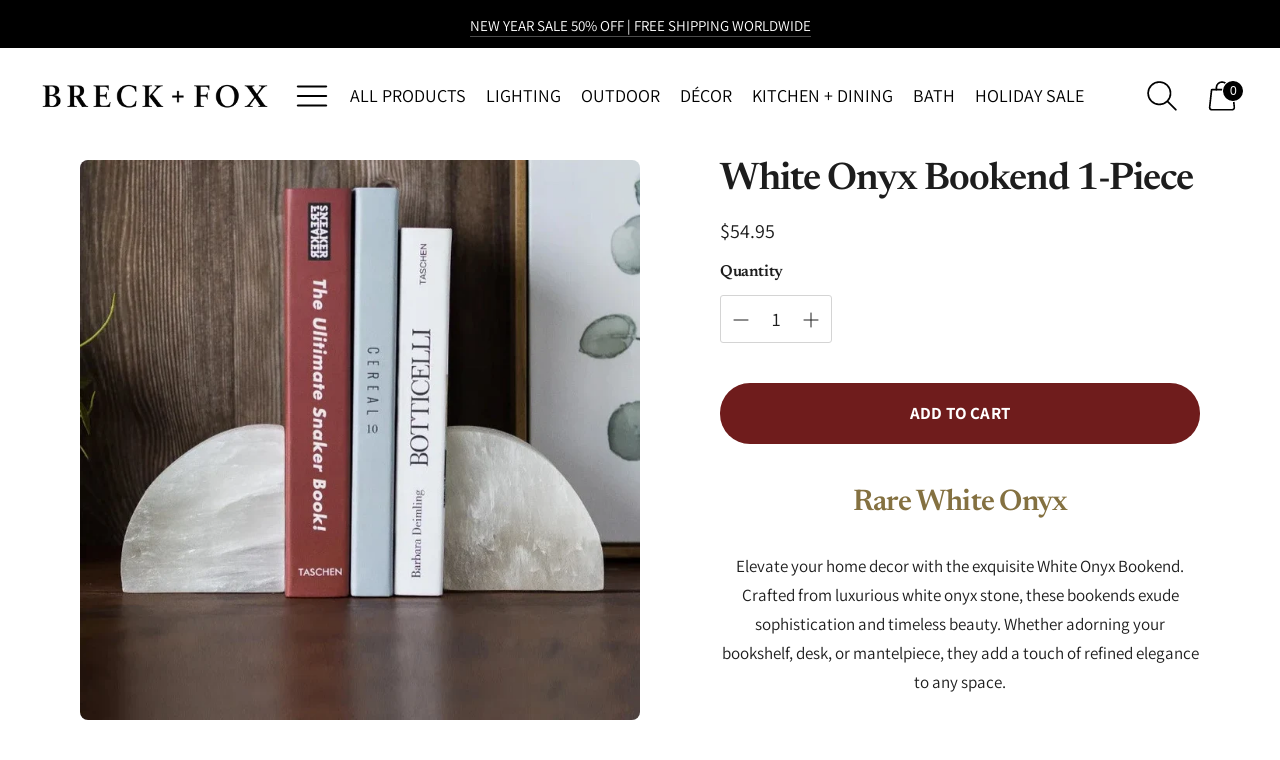

--- FILE ---
content_type: text/css
request_url: https://breckandfox.com/cdn/shop/t/63/assets/theme.css?v=87817539548267748571754605908
body_size: 39984
content:
/*! Flickity v2.2.2
https://flickity.metafizzy.co
---------------------------------------------- */.flickity-enabled{position:relative}.flickity-enabled:focus{outline:none}.flickity-viewport{overflow:hidden;position:relative;height:100%}.flickity-slider{position:absolute;width:100%;height:100%}.flickity-enabled.is-draggable{-webkit-tap-highlight-color:transparent;-webkit-user-select:none;user-select:none}.flickity-enabled.is-draggable .flickity-viewport{cursor:move;cursor:grab}.flickity-enabled.is-draggable .flickity-viewport.is-pointer-down{cursor:grabbing}.flickity-button{position:absolute;background:#ffffffbf;border:none;color:#333}.flickity-button:hover{background:#fff;cursor:pointer}.flickity-button:focus{outline:none;box-shadow:0 0 0 5px #19f}.flickity-button:active{opacity:.6}.flickity-button:disabled{opacity:.3;cursor:auto;pointer-events:none}.flickity-button-icon{fill:currentColor}.flickity-prev-next-button{top:50%;width:44px;height:44px;border-radius:50%;transform:translateY(-50%)}.flickity-prev-next-button.previous{left:10px}.flickity-prev-next-button.next{right:10px}.flickity-rtl .flickity-prev-next-button.previous{left:auto;right:10px}.flickity-rtl .flickity-prev-next-button.next{right:auto;left:10px}.flickity-prev-next-button .flickity-button-icon{position:absolute;left:20%;top:20%;width:60%;height:60%}.flickity-page-dots{position:absolute;width:100%;bottom:-25px;padding:0;margin:0;list-style:none;text-align:center;line-height:1}.flickity-rtl .flickity-page-dots{direction:rtl}.flickity-page-dots .dot{display:inline-block;width:10px;height:10px;margin:0 8px;background:#333;border-radius:50%;opacity:.25;cursor:pointer}.flickity-page-dots .dot.is-selected{opacity:1}#shopify-product-reviews{margin:0!important;background-color:var(--color-background-contrast)}@media (max-width: 60em){#shopify-product-reviews{--column-gap:250px }}@media (min-width: 60em){#shopify-product-reviews{--column-gap:350px }}.product__meta #shopify-product-reviews{background-color:transparent}#shopify-product-reviews .spr-summary-actions-newreview{display:none}#shopify-product-reviews .spr-summary-actions-newreview.active{display:block}#shopify-product-reviews .spr-summary-caption{font-size:var(--font-size-body-small);line-height:var(--line-height-body-small)}@media (max-width: 45em){#shopify-product-reviews .spr-header-title,#shopify-product-reviews .spr-summary{text-align:left!important}}.spr-container{margin:0 auto;max-width:var(--max-width);color:var(--color-text-contrast);border:0!important;padding:calc(var(--space-outer) * 2) var(--space-outer)!important;padding-left:var(--space-outer)!important}.product__meta .spr-container{padding:0!important;color:var(--color-text)}.spr-header-title,.spr-form-title,.spr-review-header-title{font-family:var(--font-heading);font-style:var(--font-heading-style);letter-spacing:var(--font-heading-base-letter-spacing)}.spr-header-title{font-size:var(--font-size-heading-2-base)!important;line-height:var(--line-height-heading-2-base)}@media (min-width: 45em){.spr-header-title{font-size:var(--font-size-heading-1-base)!important;line-height:var(--line-height-heading-1-base)}}.product__meta .spr-header-title{font-size:var(--font-size-heading-3-base)!important;line-height:var(--line-height-heading-3-base)!important}.spr-header .spr-summary{position:relative;display:flex;flex-direction:column;margin-top:var(--spacing-medium)}@media (min-width: 45em){.spr-header .spr-summary{margin-top:var(--spacing-large)}}.product__meta .spr-header .spr-summary{margin-top:var(--spacing-small)}@media (min-width: 45em){.spr-header .spr-summary-actions{position:absolute;right:0}}.product__meta .spr-header .spr-summary-actions{position:relative;right:unset;margin-top:var(--spacing-small)}@media (max-width: 45em){.spr-header .spr-summary-actions-newreview{float:none;margin-top:calc(var(--spacing-unit) * 6)}}.product__meta .spr-header .spr-summary-actions-newreview{float:none}[class^=spr-icon-]:before,[class*=" spr-icon-"]:before{color:#eac463;font-size:20px!important}.spr-icon+.spr-icon{margin-left:var(--spacing-unit)}.spr-summary-actions-newreview,.spr-button{padding:16px 28px;font-size:var(--font-size-body-small);color:var(--color-text-button-contrast);border-color:var(--color-background-button-contrast);background-color:var(--color-background-button-contrast);text-transform:var(--button-style);letter-spacing:.01em;font-weight:var(--font-body-bold-weight);border-radius:var(--button-shape);font-size:var(--font-size-body-small)!important;line-height:var(--line-height-body-small);cursor:pointer;transition:border-color .25s ease-in-out,background-color .25s ease-in-out}.spr-summary-actions-newreview:not([disabled]):hover,.spr-summary-actions-newreview:not([disabled]):focus,.spr-button:not([disabled]):hover,.spr-button:not([disabled]):focus{border-color:var(--color-background-button-hover-contrast);background-color:var(--color-background-button-hover-contrast)}@media (min-width: 45em){.spr-summary-actions-newreview,.spr-button{padding:18px 34px}}.product__meta .spr-summary-actions-newreview,.product__meta .spr-button{padding:12px 32px;font-size:var(--font-size-body-x-small);line-height:var(--line-height-body-x-small);color:var(--color-text-button);border-color:var(--color-background-button);background-color:var(--color-background-button)}.spr-form-message-success{margin-top:var(--spacing-medium)}.spr-content .spr-reviews,.product__meta .spr-content .spr-reviews{margin-top:var(--spacing-large)}.spr-content .spr-review{padding:var(--spacing-large) 0;border-top:1px solid var(--color-border-contrast)}.product__meta .spr-content .spr-review{padding:var(--spacing-medium-large) 0;border-top:1px solid var(--color-border)}.spr-content .spr-review:first-child{margin-top:0}.spr-content .spr-review .spr-review-header-starratings{margin-bottom:var(--spacing-unit)}.spr-content .spr-review .spr-review-header{position:relative;display:flex;flex-direction:column}.spr-content .spr-review .spr-review-header-byline{margin-bottom:var(--spacing-medium);font-size:var(--font-size-body-small)!important;line-height:var(--line-height-body-small);font-style:normal;opacity:1}@media (min-width: 45em){.spr-content .spr-review .spr-review-header-byline{margin-bottom:0}}.spr-content .spr-review .spr-review-header-byline strong{font-weight:400}.spr-content .spr-review .spr-review-header-title{order:2;margin-bottom:var(--spacing-medium)}@media (min-width: 45em){.spr-content .spr-review .spr-review-header-title{position:absolute}}@media (min-width: 45em) and (max-width: 60em){.spr-content .spr-review .spr-review-header-title{left:var(--column-gap)}}@media (min-width: 60em){.spr-content .spr-review .spr-review-header-title{left:var(--column-gap)}}.product__meta .spr-content .spr-review .spr-review-header-title{position:relative;left:0;margin-top:var(--spacing-small)}.spr-content .spr-pagination{border-top:1px solid var(--color-border-contrast);margin:calc(var(--spacing-unit) * -1);padding-top:var(--spacing-large)}.product__meta .spr-content .spr-pagination{padding-top:0;border-top:0}.spr-content .spr-pagination>div{display:flex;flex-wrap:wrap;align-items:center}.spr-content .spr-pagination .spr-pagination-next,.spr-content .spr-pagination .spr-pagination-prev{position:relative}.spr-content .spr-pagination .spr-pagination-next,.spr-content .spr-pagination .spr-pagination-prev,.spr-content .spr-pagination .spr-pagination-page{border:0;border-radius:0;display:inline-block;cursor:pointer;-webkit-appearance:none;font-family:inherit;color:var(--color-text);margin:var(--spacing-unit);padding:0;background-color:transparent;font-size:inherit;border-radius:var(--spacing-unit);background-color:var(--color-background);display:flex;justify-content:center;align-items:center;border:1px solid var(--color-border-contrast);transition:border-color .15s ease-in-out}.spr-content .spr-pagination .spr-pagination-next:hover,.spr-content .spr-pagination .spr-pagination-prev:hover,.spr-content .spr-pagination .spr-pagination-page:hover{border-color:var(--color-text)}.spr-content .spr-pagination .spr-pagination-next,.spr-content .spr-pagination .spr-pagination-prev,.spr-content .spr-pagination .spr-pagination-page{font-size:var(--font-size-body);line-height:var(--line-height-body)}body:not(.user-is-tabbing) .spr-content .spr-pagination .spr-pagination-next,body:not(.user-is-tabbing) .spr-content .spr-pagination .spr-pagination-prev,body:not(.user-is-tabbing) .spr-content .spr-pagination .spr-pagination-page{outline:none}.product__meta .spr-content .spr-pagination .spr-pagination-next,.product__meta .spr-content .spr-pagination .spr-pagination-prev,.product__meta .spr-content .spr-pagination .spr-pagination-page{border:1px solid var(--color-border);font-size:var(--font-size-body-small);line-height:var(--line-height-body-small)}.spr-content .spr-pagination .spr-pagination-next.is-active,.spr-content .spr-pagination .spr-pagination-prev.is-active,.spr-content .spr-pagination .spr-pagination-page.is-active{padding:12px 24px;font-weight:400;background-color:var(--color-text-contrast);color:var(--color-background-contrast);border-color:var(--color-text-contrast);pointer-events:none}.product__meta .spr-content .spr-pagination .spr-pagination-next.is-active,.product__meta .spr-content .spr-pagination .spr-pagination-prev.is-active,.product__meta .spr-content .spr-pagination .spr-pagination-page.is-active{background-color:var(--color-text);color:var(--color-background);border-color:var(--color-text)}.spr-content .spr-pagination .spr-pagination-next a,.spr-content .spr-pagination .spr-pagination-prev a,.spr-content .spr-pagination .spr-pagination-page a{padding:12px 24px}.spr-review-content{margin-bottom:var(--spacing-small)}@media (min-width: 45em){.spr-review-content{margin-bottom:var(--spacing-medium)}}@media (min-width: 45em) and (max-width: 60em){.spr-review-content{margin-left:var(--column-gap)!important}}@media (min-width: 60em){.spr-review-content{margin-left:var(--column-gap)!important}}.product__meta .spr-review-content{margin-left:0!important;margin-bottom:var(--spacing-small)}.spr-review-content .spr-review-content-body{max-width:var(--max-width-narrow);font-size:var(--font-size-body-small)!important;line-height:var(--line-height-body-small)}@media (min-width: 45em){.spr-review-content .spr-review-content-body{font-size:var(--font-size-body-base)!important;line-height:var(--line-height-body-base)}}.product__meta .spr-review-content .spr-review-content-body{font-size:var(--font-size-body-small)!important;line-height:var(--line-height-body-small)}.spr-review-header-title{font-size:var(--font-size-heading-3-base)!important;line-height:var(--line-height-heading-3-base)!important}@media (min-width: 45em){.spr-review-header-title{font-size:var(--font-size-heading-2-base)!important;line-height:var(--line-height-heading-2-base)!important}}.product__meta .spr-review-header-title{font-size:var(--font-size-heading-4-base)!important;line-height:var(--line-height-heading-4-base)!important}.spr-review-footer .spr-review-reportreview{float:none;font-size:var(--font-size-body-small)!important;line-height:var(--line-height-body-small);text-decoration:underline;color:var(--color-text-link-contrast);transition:opacity .3s ease-in-out}@media (min-width: 45em) and (max-width: 60em){.spr-review-footer .spr-review-reportreview{margin-left:var(--column-gap)!important}}@media (min-width: 60em){.spr-review-footer .spr-review-reportreview{margin-left:var(--column-gap)!important}}.product__meta .spr-review-footer .spr-review-reportreview{margin-left:0!important}.spr-review-footer .spr-review-reportreview:hover,.spr-review-footer .spr-review-reportreview:active{opacity:.5}.modal .spr-form{display:block!important;margin:0;padding-top:0;border:0;color:var(--color-text-popover)}.modal .spr-form .spr-form-title{color:var(--color-text-popover);text-align:center}@media (max-width: 45em){.modal .spr-form .spr-form-title{padding:0 var(--spacing-large)}}.modal .spr-form input:not(.spr-button),.modal .spr-form textarea{display:inline-block;position:relative;font-size:inherit;font-family:inherit;font-weight:var(--font-body-weight);background-color:transparent;color:inherit;-webkit-appearance:none;width:100%;border:1px solid var(--color-border-popover);color:var(--color-text-popover);transition:box-shadow .3s ease,border-color .3s ease;height:var(--height-input);padding:8px 20px;border-radius:3px}.modal .spr-form input:not(.spr-button):hover,.modal .spr-form input:not(.spr-button):focus,.modal .spr-form textarea:hover,.modal .spr-form textarea:focus{border-color:var(--color-text-popover)}.modal .spr-form input:not(.spr-button):focus,.modal .spr-form textarea:focus{box-shadow:0 0 0 1px var(--color-text-link)}.modal .spr-form input:not(.spr-button)::placeholder,.modal .spr-form textarea::placeholder{color:var(--color-text-popover);opacity:.8}.modal .spr-form .spr-form-input-textarea{height:unset}.modal .spr-form input:not(.spr-button){height:48px}.modal .spr-form-title{margin-top:0;font-size:var(--font-size-heading-2-large);line-height:var(--line-height-heading-2-large);text-align:center}.product__meta .modal .spr-form-title{font-size:var(--font-size-heading-4-base)!important;line-height:var(--line-height-heading-4-base)!important}.modal .spr-form-message-error{margin:0 0 var(--spacing-medium)}.modal .spr-form-message-success{text-align:center}.modal .spr-form-label{position:absolute!important;overflow:hidden;width:1px;height:1px;margin:-1px;padding:0;border:0;clip:rect(0 0 0 0)}.modal .spr-form-contact{margin:0}.modal .spr-form-contact-name,.modal .spr-form-contact-email,.modal .spr-form-review-title,.modal .spr-form-review-body{margin:var(--spacing-medium) 0}.modal .spr-form-contact-name{margin-top:0}.modal .spr-form-review-rating{margin-top:-6px;margin-bottom:var(--spacing-medium)}.modal [class^=spr-icon-]:before,.modal [class*=" spr-icon-"]:before{color:#eac463;font-size:20px!important}.modal .spr-icon{width:24px}.modal .spr-icon+.spr-icon{margin-left:0}.modal .spr-button{width:100%;font-size:var(--font-size-body-x-small);line-height:var(--line-height-body-x-small);height:52px;padding:12px 24px;background-color:var(--color-background-button-popover);color:var(--color-text-button-popover)}.modal .spr-button:hover,.modal .spr-button:focus{background-color:var(--color-background-button-hover-popover)}.flag-icon{width:24px;height:24px;display:block;border-radius:50%;margin-left:var(--spacing-small)}@media (min-width: 45em){.flag-icon{margin-right:var(--spacing-small);margin-left:0}}.flag-icon.flag-icon-ad{background-image:url(https://fluorescent.github.io/country-flags/flags/ad.svg)}.flag-icon.flag-icon-ae{background-image:url(https://fluorescent.github.io/country-flags/flags/ae.svg)}.flag-icon.flag-icon-af{background-image:url(https://fluorescent.github.io/country-flags/flags/af.svg)}.flag-icon.flag-icon-ag{background-image:url(https://fluorescent.github.io/country-flags/flags/ag.svg)}.flag-icon.flag-icon-ai{background-image:url(https://fluorescent.github.io/country-flags/flags/ai.svg)}.flag-icon.flag-icon-al{background-image:url(https://fluorescent.github.io/country-flags/flags/al.svg)}.flag-icon.flag-icon-am{background-image:url(https://fluorescent.github.io/country-flags/flags/am.svg)}.flag-icon.flag-icon-ao{background-image:url(https://fluorescent.github.io/country-flags/flags/ao.svg)}.flag-icon.flag-icon-aq{background-image:url(https://fluorescent.github.io/country-flags/flags/aq.svg)}.flag-icon.flag-icon-ar{background-image:url(https://fluorescent.github.io/country-flags/flags/ar.svg)}.flag-icon.flag-icon-as{background-image:url(https://fluorescent.github.io/country-flags/flags/as.svg)}.flag-icon.flag-icon-at{background-image:url(https://fluorescent.github.io/country-flags/flags/at.svg)}.flag-icon.flag-icon-au{background-image:url(https://fluorescent.github.io/country-flags/flags/au.svg)}.flag-icon.flag-icon-aw{background-image:url(https://fluorescent.github.io/country-flags/flags/aw.svg)}.flag-icon.flag-icon-ax{background-image:url(https://fluorescent.github.io/country-flags/flags/ax.svg)}.flag-icon.flag-icon-az{background-image:url(https://fluorescent.github.io/country-flags/flags/az.svg)}.flag-icon.flag-icon-ba{background-image:url(https://fluorescent.github.io/country-flags/flags/ba.svg)}.flag-icon.flag-icon-bb{background-image:url(https://fluorescent.github.io/country-flags/flags/bb.svg)}.flag-icon.flag-icon-bd{background-image:url(https://fluorescent.github.io/country-flags/flags/bd.svg)}.flag-icon.flag-icon-be{background-image:url(https://fluorescent.github.io/country-flags/flags/be.svg)}.flag-icon.flag-icon-bf{background-image:url(https://fluorescent.github.io/country-flags/flags/bf.svg)}.flag-icon.flag-icon-bg{background-image:url(https://fluorescent.github.io/country-flags/flags/bg.svg)}.flag-icon.flag-icon-bh{background-image:url(https://fluorescent.github.io/country-flags/flags/bh.svg)}.flag-icon.flag-icon-bi{background-image:url(https://fluorescent.github.io/country-flags/flags/bi.svg)}.flag-icon.flag-icon-bj{background-image:url(https://fluorescent.github.io/country-flags/flags/bj.svg)}.flag-icon.flag-icon-bl{background-image:url(https://fluorescent.github.io/country-flags/flags/bl.svg)}.flag-icon.flag-icon-bm{background-image:url(https://fluorescent.github.io/country-flags/flags/bm.svg)}.flag-icon.flag-icon-bn{background-image:url(https://fluorescent.github.io/country-flags/flags/bn.svg)}.flag-icon.flag-icon-bo{background-image:url(https://fluorescent.github.io/country-flags/flags/bo.svg)}.flag-icon.flag-icon-bq{background-image:url(https://fluorescent.github.io/country-flags/flags/bq.svg)}.flag-icon.flag-icon-br{background-image:url(https://fluorescent.github.io/country-flags/flags/br.svg)}.flag-icon.flag-icon-bs{background-image:url(https://fluorescent.github.io/country-flags/flags/bs.svg)}.flag-icon.flag-icon-bt{background-image:url(https://fluorescent.github.io/country-flags/flags/bt.svg)}.flag-icon.flag-icon-bv{background-image:url(https://fluorescent.github.io/country-flags/flags/bv.svg)}.flag-icon.flag-icon-bw{background-image:url(https://fluorescent.github.io/country-flags/flags/bw.svg)}.flag-icon.flag-icon-by{background-image:url(https://fluorescent.github.io/country-flags/flags/by.svg)}.flag-icon.flag-icon-bz{background-image:url(https://fluorescent.github.io/country-flags/flags/bz.svg)}.flag-icon.flag-icon-ca{background-image:url(https://fluorescent.github.io/country-flags/flags/ca.svg)}.flag-icon.flag-icon-cc{background-image:url(https://fluorescent.github.io/country-flags/flags/cc.svg)}.flag-icon.flag-icon-cd{background-image:url(https://fluorescent.github.io/country-flags/flags/cd.svg)}.flag-icon.flag-icon-cf{background-image:url(https://fluorescent.github.io/country-flags/flags/cf.svg)}.flag-icon.flag-icon-cg{background-image:url(https://fluorescent.github.io/country-flags/flags/cg.svg)}.flag-icon.flag-icon-ch{background-image:url(https://fluorescent.github.io/country-flags/flags/ch.svg)}.flag-icon.flag-icon-ci{background-image:url(https://fluorescent.github.io/country-flags/flags/ci.svg)}.flag-icon.flag-icon-ck{background-image:url(https://fluorescent.github.io/country-flags/flags/ck.svg)}.flag-icon.flag-icon-cl{background-image:url(https://fluorescent.github.io/country-flags/flags/cl.svg)}.flag-icon.flag-icon-cm{background-image:url(https://fluorescent.github.io/country-flags/flags/cm.svg)}.flag-icon.flag-icon-cn{background-image:url(https://fluorescent.github.io/country-flags/flags/cn.svg)}.flag-icon.flag-icon-co{background-image:url(https://fluorescent.github.io/country-flags/flags/co.svg)}.flag-icon.flag-icon-cr{background-image:url(https://fluorescent.github.io/country-flags/flags/cr.svg)}.flag-icon.flag-icon-cu{background-image:url(https://fluorescent.github.io/country-flags/flags/cu.svg)}.flag-icon.flag-icon-cv{background-image:url(https://fluorescent.github.io/country-flags/flags/cv.svg)}.flag-icon.flag-icon-cw{background-image:url(https://fluorescent.github.io/country-flags/flags/cw.svg)}.flag-icon.flag-icon-cx{background-image:url(https://fluorescent.github.io/country-flags/flags/cx.svg)}.flag-icon.flag-icon-cy{background-image:url(https://fluorescent.github.io/country-flags/flags/cy.svg)}.flag-icon.flag-icon-cz{background-image:url(https://fluorescent.github.io/country-flags/flags/cz.svg)}.flag-icon.flag-icon-de{background-image:url(https://fluorescent.github.io/country-flags/flags/de.svg)}.flag-icon.flag-icon-dj{background-image:url(https://fluorescent.github.io/country-flags/flags/dj.svg)}.flag-icon.flag-icon-dk{background-image:url(https://fluorescent.github.io/country-flags/flags/dk.svg)}.flag-icon.flag-icon-dm{background-image:url(https://fluorescent.github.io/country-flags/flags/dm.svg)}.flag-icon.flag-icon-do{background-image:url(https://fluorescent.github.io/country-flags/flags/do.svg)}.flag-icon.flag-icon-dz{background-image:url(https://fluorescent.github.io/country-flags/flags/dz.svg)}.flag-icon.flag-icon-ec{background-image:url(https://fluorescent.github.io/country-flags/flags/ec.svg)}.flag-icon.flag-icon-ee{background-image:url(https://fluorescent.github.io/country-flags/flags/ee.svg)}.flag-icon.flag-icon-eg{background-image:url(https://fluorescent.github.io/country-flags/flags/eg.svg)}.flag-icon.flag-icon-eh{background-image:url(https://fluorescent.github.io/country-flags/flags/eh.svg)}.flag-icon.flag-icon-er{background-image:url(https://fluorescent.github.io/country-flags/flags/er.svg)}.flag-icon.flag-icon-es{background-image:url(https://fluorescent.github.io/country-flags/flags/es.svg)}.flag-icon.flag-icon-et{background-image:url(https://fluorescent.github.io/country-flags/flags/et.svg)}.flag-icon.flag-icon-fi{background-image:url(https://fluorescent.github.io/country-flags/flags/fi.svg)}.flag-icon.flag-icon-fj{background-image:url(https://fluorescent.github.io/country-flags/flags/fj.svg)}.flag-icon.flag-icon-fk{background-image:url(https://fluorescent.github.io/country-flags/flags/fk.svg)}.flag-icon.flag-icon-fm{background-image:url(https://fluorescent.github.io/country-flags/flags/fm.svg)}.flag-icon.flag-icon-fo{background-image:url(https://fluorescent.github.io/country-flags/flags/fo.svg)}.flag-icon.flag-icon-fr{background-image:url(https://fluorescent.github.io/country-flags/flags/fr.svg)}.flag-icon.flag-icon-ga{background-image:url(https://fluorescent.github.io/country-flags/flags/ga.svg)}.flag-icon.flag-icon-gb{background-image:url(https://fluorescent.github.io/country-flags/flags/gb.svg)}.flag-icon.flag-icon-gd{background-image:url(https://fluorescent.github.io/country-flags/flags/gd.svg)}.flag-icon.flag-icon-ge{background-image:url(https://fluorescent.github.io/country-flags/flags/ge.svg)}.flag-icon.flag-icon-gf{background-image:url(https://fluorescent.github.io/country-flags/flags/gf.svg)}.flag-icon.flag-icon-gg{background-image:url(https://fluorescent.github.io/country-flags/flags/gg.svg)}.flag-icon.flag-icon-gh{background-image:url(https://fluorescent.github.io/country-flags/flags/gh.svg)}.flag-icon.flag-icon-gi{background-image:url(https://fluorescent.github.io/country-flags/flags/gi.svg)}.flag-icon.flag-icon-gl{background-image:url(https://fluorescent.github.io/country-flags/flags/gl.svg)}.flag-icon.flag-icon-gm{background-image:url(https://fluorescent.github.io/country-flags/flags/gm.svg)}.flag-icon.flag-icon-gn{background-image:url(https://fluorescent.github.io/country-flags/flags/gn.svg)}.flag-icon.flag-icon-gp{background-image:url(https://fluorescent.github.io/country-flags/flags/gp.svg)}.flag-icon.flag-icon-gq{background-image:url(https://fluorescent.github.io/country-flags/flags/gq.svg)}.flag-icon.flag-icon-gr{background-image:url(https://fluorescent.github.io/country-flags/flags/gr.svg)}.flag-icon.flag-icon-gs{background-image:url(https://fluorescent.github.io/country-flags/flags/gs.svg)}.flag-icon.flag-icon-gt{background-image:url(https://fluorescent.github.io/country-flags/flags/gt.svg)}.flag-icon.flag-icon-gu{background-image:url(https://fluorescent.github.io/country-flags/flags/gu.svg)}.flag-icon.flag-icon-gw{background-image:url(https://fluorescent.github.io/country-flags/flags/gw.svg)}.flag-icon.flag-icon-gy{background-image:url(https://fluorescent.github.io/country-flags/flags/gy.svg)}.flag-icon.flag-icon-hk{background-image:url(https://fluorescent.github.io/country-flags/flags/hk.svg)}.flag-icon.flag-icon-hm{background-image:url(https://fluorescent.github.io/country-flags/flags/hm.svg)}.flag-icon.flag-icon-hn{background-image:url(https://fluorescent.github.io/country-flags/flags/hn.svg)}.flag-icon.flag-icon-hr{background-image:url(https://fluorescent.github.io/country-flags/flags/hr.svg)}.flag-icon.flag-icon-ht{background-image:url(https://fluorescent.github.io/country-flags/flags/ht.svg)}.flag-icon.flag-icon-hu{background-image:url(https://fluorescent.github.io/country-flags/flags/hu.svg)}.flag-icon.flag-icon-id{background-image:url(https://fluorescent.github.io/country-flags/flags/id.svg)}.flag-icon.flag-icon-ie{background-image:url(https://fluorescent.github.io/country-flags/flags/ie.svg)}.flag-icon.flag-icon-il{background-image:url(https://fluorescent.github.io/country-flags/flags/il.svg)}.flag-icon.flag-icon-im{background-image:url(https://fluorescent.github.io/country-flags/flags/im.svg)}.flag-icon.flag-icon-in{background-image:url(https://fluorescent.github.io/country-flags/flags/in.svg)}.flag-icon.flag-icon-io{background-image:url(https://fluorescent.github.io/country-flags/flags/io.svg)}.flag-icon.flag-icon-iq{background-image:url(https://fluorescent.github.io/country-flags/flags/iq.svg)}.flag-icon.flag-icon-ir{background-image:url(https://fluorescent.github.io/country-flags/flags/ir.svg)}.flag-icon.flag-icon-is{background-image:url(https://fluorescent.github.io/country-flags/flags/is.svg)}.flag-icon.flag-icon-it{background-image:url(https://fluorescent.github.io/country-flags/flags/it.svg)}.flag-icon.flag-icon-je{background-image:url(https://fluorescent.github.io/country-flags/flags/je.svg)}.flag-icon.flag-icon-jm{background-image:url(https://fluorescent.github.io/country-flags/flags/jm.svg)}.flag-icon.flag-icon-jo{background-image:url(https://fluorescent.github.io/country-flags/flags/jo.svg)}.flag-icon.flag-icon-jp{background-image:url(https://fluorescent.github.io/country-flags/flags/jp.svg)}.flag-icon.flag-icon-ke{background-image:url(https://fluorescent.github.io/country-flags/flags/ke.svg)}.flag-icon.flag-icon-kg{background-image:url(https://fluorescent.github.io/country-flags/flags/kg.svg)}.flag-icon.flag-icon-kh{background-image:url(https://fluorescent.github.io/country-flags/flags/kh.svg)}.flag-icon.flag-icon-ki{background-image:url(https://fluorescent.github.io/country-flags/flags/ki.svg)}.flag-icon.flag-icon-km{background-image:url(https://fluorescent.github.io/country-flags/flags/km.svg)}.flag-icon.flag-icon-kn{background-image:url(https://fluorescent.github.io/country-flags/flags/kn.svg)}.flag-icon.flag-icon-kp{background-image:url(https://fluorescent.github.io/country-flags/flags/kp.svg)}.flag-icon.flag-icon-kr{background-image:url(https://fluorescent.github.io/country-flags/flags/kr.svg)}.flag-icon.flag-icon-kw{background-image:url(https://fluorescent.github.io/country-flags/flags/kw.svg)}.flag-icon.flag-icon-ky{background-image:url(https://fluorescent.github.io/country-flags/flags/ky.svg)}.flag-icon.flag-icon-kz{background-image:url(https://fluorescent.github.io/country-flags/flags/kz.svg)}.flag-icon.flag-icon-la{background-image:url(https://fluorescent.github.io/country-flags/flags/la.svg)}.flag-icon.flag-icon-lb{background-image:url(https://fluorescent.github.io/country-flags/flags/lb.svg)}.flag-icon.flag-icon-lc{background-image:url(https://fluorescent.github.io/country-flags/flags/lc.svg)}.flag-icon.flag-icon-li{background-image:url(https://fluorescent.github.io/country-flags/flags/li.svg)}.flag-icon.flag-icon-lk{background-image:url(https://fluorescent.github.io/country-flags/flags/lk.svg)}.flag-icon.flag-icon-lr{background-image:url(https://fluorescent.github.io/country-flags/flags/lr.svg)}.flag-icon.flag-icon-ls{background-image:url(https://fluorescent.github.io/country-flags/flags/ls.svg)}.flag-icon.flag-icon-lt{background-image:url(https://fluorescent.github.io/country-flags/flags/lt.svg)}.flag-icon.flag-icon-lu{background-image:url(https://fluorescent.github.io/country-flags/flags/lu.svg)}.flag-icon.flag-icon-lv{background-image:url(https://fluorescent.github.io/country-flags/flags/lv.svg)}.flag-icon.flag-icon-ly{background-image:url(https://fluorescent.github.io/country-flags/flags/ly.svg)}.flag-icon.flag-icon-ma{background-image:url(https://fluorescent.github.io/country-flags/flags/ma.svg)}.flag-icon.flag-icon-mc{background-image:url(https://fluorescent.github.io/country-flags/flags/mc.svg)}.flag-icon.flag-icon-md{background-image:url(https://fluorescent.github.io/country-flags/flags/md.svg)}.flag-icon.flag-icon-me{background-image:url(https://fluorescent.github.io/country-flags/flags/me.svg)}.flag-icon.flag-icon-mf{background-image:url(https://fluorescent.github.io/country-flags/flags/mf.svg)}.flag-icon.flag-icon-mg{background-image:url(https://fluorescent.github.io/country-flags/flags/mg.svg)}.flag-icon.flag-icon-mh{background-image:url(https://fluorescent.github.io/country-flags/flags/mh.svg)}.flag-icon.flag-icon-mk{background-image:url(https://fluorescent.github.io/country-flags/flags/mk.svg)}.flag-icon.flag-icon-ml{background-image:url(https://fluorescent.github.io/country-flags/flags/ml.svg)}.flag-icon.flag-icon-mm{background-image:url(https://fluorescent.github.io/country-flags/flags/mm.svg)}.flag-icon.flag-icon-mn{background-image:url(https://fluorescent.github.io/country-flags/flags/mn.svg)}.flag-icon.flag-icon-mo{background-image:url(https://fluorescent.github.io/country-flags/flags/mo.svg)}.flag-icon.flag-icon-mp{background-image:url(https://fluorescent.github.io/country-flags/flags/mp.svg)}.flag-icon.flag-icon-mq{background-image:url(https://fluorescent.github.io/country-flags/flags/mq.svg)}.flag-icon.flag-icon-mr{background-image:url(https://fluorescent.github.io/country-flags/flags/mr.svg)}.flag-icon.flag-icon-ms{background-image:url(https://fluorescent.github.io/country-flags/flags/ms.svg)}.flag-icon.flag-icon-mt{background-image:url(https://fluorescent.github.io/country-flags/flags/mt.svg)}.flag-icon.flag-icon-mu{background-image:url(https://fluorescent.github.io/country-flags/flags/mu.svg)}.flag-icon.flag-icon-mv{background-image:url(https://fluorescent.github.io/country-flags/flags/mv.svg)}.flag-icon.flag-icon-mw{background-image:url(https://fluorescent.github.io/country-flags/flags/mw.svg)}.flag-icon.flag-icon-mx{background-image:url(https://fluorescent.github.io/country-flags/flags/mx.svg)}.flag-icon.flag-icon-my{background-image:url(https://fluorescent.github.io/country-flags/flags/my.svg)}.flag-icon.flag-icon-mz{background-image:url(https://fluorescent.github.io/country-flags/flags/mz.svg)}.flag-icon.flag-icon-na{background-image:url(https://fluorescent.github.io/country-flags/flags/na.svg)}.flag-icon.flag-icon-nc{background-image:url(https://fluorescent.github.io/country-flags/flags/nc.svg)}.flag-icon.flag-icon-ne{background-image:url(https://fluorescent.github.io/country-flags/flags/ne.svg)}.flag-icon.flag-icon-nf{background-image:url(https://fluorescent.github.io/country-flags/flags/nf.svg)}.flag-icon.flag-icon-ng{background-image:url(https://fluorescent.github.io/country-flags/flags/ng.svg)}.flag-icon.flag-icon-ni{background-image:url(https://fluorescent.github.io/country-flags/flags/ni.svg)}.flag-icon.flag-icon-nl{background-image:url(https://fluorescent.github.io/country-flags/flags/nl.svg)}.flag-icon.flag-icon-no{background-image:url(https://fluorescent.github.io/country-flags/flags/no.svg)}.flag-icon.flag-icon-np{background-image:url(https://fluorescent.github.io/country-flags/flags/np.svg)}.flag-icon.flag-icon-nr{background-image:url(https://fluorescent.github.io/country-flags/flags/nr.svg)}.flag-icon.flag-icon-nu{background-image:url(https://fluorescent.github.io/country-flags/flags/nu.svg)}.flag-icon.flag-icon-nz{background-image:url(https://fluorescent.github.io/country-flags/flags/nz.svg)}.flag-icon.flag-icon-om{background-image:url(https://fluorescent.github.io/country-flags/flags/om.svg)}.flag-icon.flag-icon-pa{background-image:url(https://fluorescent.github.io/country-flags/flags/pa.svg)}.flag-icon.flag-icon-pe{background-image:url(https://fluorescent.github.io/country-flags/flags/pe.svg)}.flag-icon.flag-icon-pf{background-image:url(https://fluorescent.github.io/country-flags/flags/pf.svg)}.flag-icon.flag-icon-pg{background-image:url(https://fluorescent.github.io/country-flags/flags/pg.svg)}.flag-icon.flag-icon-ph{background-image:url(https://fluorescent.github.io/country-flags/flags/ph.svg)}.flag-icon.flag-icon-pk{background-image:url(https://fluorescent.github.io/country-flags/flags/pk.svg)}.flag-icon.flag-icon-pl{background-image:url(https://fluorescent.github.io/country-flags/flags/pl.svg)}.flag-icon.flag-icon-pm{background-image:url(https://fluorescent.github.io/country-flags/flags/pm.svg)}.flag-icon.flag-icon-pn{background-image:url(https://fluorescent.github.io/country-flags/flags/pn.svg)}.flag-icon.flag-icon-pr{background-image:url(https://fluorescent.github.io/country-flags/flags/pr.svg)}.flag-icon.flag-icon-ps{background-image:url(https://fluorescent.github.io/country-flags/flags/ps.svg)}.flag-icon.flag-icon-pt{background-image:url(https://fluorescent.github.io/country-flags/flags/pt.svg)}.flag-icon.flag-icon-pw{background-image:url(https://fluorescent.github.io/country-flags/flags/pw.svg)}.flag-icon.flag-icon-py{background-image:url(https://fluorescent.github.io/country-flags/flags/py.svg)}.flag-icon.flag-icon-qa{background-image:url(https://fluorescent.github.io/country-flags/flags/qa.svg)}.flag-icon.flag-icon-re{background-image:url(https://fluorescent.github.io/country-flags/flags/re.svg)}.flag-icon.flag-icon-ro{background-image:url(https://fluorescent.github.io/country-flags/flags/ro.svg)}.flag-icon.flag-icon-rs{background-image:url(https://fluorescent.github.io/country-flags/flags/rs.svg)}.flag-icon.flag-icon-ru{background-image:url(https://fluorescent.github.io/country-flags/flags/ru.svg)}.flag-icon.flag-icon-rw{background-image:url(https://fluorescent.github.io/country-flags/flags/rw.svg)}.flag-icon.flag-icon-sa{background-image:url(https://fluorescent.github.io/country-flags/flags/sa.svg)}.flag-icon.flag-icon-sb{background-image:url(https://fluorescent.github.io/country-flags/flags/sb.svg)}.flag-icon.flag-icon-sc{background-image:url(https://fluorescent.github.io/country-flags/flags/sc.svg)}.flag-icon.flag-icon-sd{background-image:url(https://fluorescent.github.io/country-flags/flags/sd.svg)}.flag-icon.flag-icon-se{background-image:url(https://fluorescent.github.io/country-flags/flags/se.svg)}.flag-icon.flag-icon-sg{background-image:url(https://fluorescent.github.io/country-flags/flags/sg.svg)}.flag-icon.flag-icon-sh{background-image:url(https://fluorescent.github.io/country-flags/flags/sh.svg)}.flag-icon.flag-icon-si{background-image:url(https://fluorescent.github.io/country-flags/flags/si.svg)}.flag-icon.flag-icon-sj{background-image:url(https://fluorescent.github.io/country-flags/flags/sj.svg)}.flag-icon.flag-icon-sk{background-image:url(https://fluorescent.github.io/country-flags/flags/sk.svg)}.flag-icon.flag-icon-sl{background-image:url(https://fluorescent.github.io/country-flags/flags/sl.svg)}.flag-icon.flag-icon-sm{background-image:url(https://fluorescent.github.io/country-flags/flags/sm.svg)}.flag-icon.flag-icon-sn{background-image:url(https://fluorescent.github.io/country-flags/flags/sn.svg)}.flag-icon.flag-icon-so{background-image:url(https://fluorescent.github.io/country-flags/flags/so.svg)}.flag-icon.flag-icon-sr{background-image:url(https://fluorescent.github.io/country-flags/flags/sr.svg)}.flag-icon.flag-icon-ss{background-image:url(https://fluorescent.github.io/country-flags/flags/ss.svg)}.flag-icon.flag-icon-st{background-image:url(https://fluorescent.github.io/country-flags/flags/st.svg)}.flag-icon.flag-icon-sv{background-image:url(https://fluorescent.github.io/country-flags/flags/sv.svg)}.flag-icon.flag-icon-sx{background-image:url(https://fluorescent.github.io/country-flags/flags/sx.svg)}.flag-icon.flag-icon-sy{background-image:url(https://fluorescent.github.io/country-flags/flags/sy.svg)}.flag-icon.flag-icon-sz{background-image:url(https://fluorescent.github.io/country-flags/flags/sz.svg)}.flag-icon.flag-icon-tc{background-image:url(https://fluorescent.github.io/country-flags/flags/tc.svg)}.flag-icon.flag-icon-td{background-image:url(https://fluorescent.github.io/country-flags/flags/td.svg)}.flag-icon.flag-icon-tf{background-image:url(https://fluorescent.github.io/country-flags/flags/tf.svg)}.flag-icon.flag-icon-tg{background-image:url(https://fluorescent.github.io/country-flags/flags/tg.svg)}.flag-icon.flag-icon-th{background-image:url(https://fluorescent.github.io/country-flags/flags/th.svg)}.flag-icon.flag-icon-tj{background-image:url(https://fluorescent.github.io/country-flags/flags/tj.svg)}.flag-icon.flag-icon-tk{background-image:url(https://fluorescent.github.io/country-flags/flags/tk.svg)}.flag-icon.flag-icon-tl{background-image:url(https://fluorescent.github.io/country-flags/flags/tl.svg)}.flag-icon.flag-icon-tm{background-image:url(https://fluorescent.github.io/country-flags/flags/tm.svg)}.flag-icon.flag-icon-tn{background-image:url(https://fluorescent.github.io/country-flags/flags/tn.svg)}.flag-icon.flag-icon-to{background-image:url(https://fluorescent.github.io/country-flags/flags/to.svg)}.flag-icon.flag-icon-tr{background-image:url(https://fluorescent.github.io/country-flags/flags/tr.svg)}.flag-icon.flag-icon-tt{background-image:url(https://fluorescent.github.io/country-flags/flags/tt.svg)}.flag-icon.flag-icon-tv{background-image:url(https://fluorescent.github.io/country-flags/flags/tv.svg)}.flag-icon.flag-icon-tw{background-image:url(https://fluorescent.github.io/country-flags/flags/tw.svg)}.flag-icon.flag-icon-tz{background-image:url(https://fluorescent.github.io/country-flags/flags/tz.svg)}.flag-icon.flag-icon-ua{background-image:url(https://fluorescent.github.io/country-flags/flags/ua.svg)}.flag-icon.flag-icon-ug{background-image:url(https://fluorescent.github.io/country-flags/flags/ug.svg)}.flag-icon.flag-icon-um{background-image:url(https://fluorescent.github.io/country-flags/flags/um.svg)}.flag-icon.flag-icon-us{background-image:url(https://fluorescent.github.io/country-flags/flags/us.svg)}.flag-icon.flag-icon-uy{background-image:url(https://fluorescent.github.io/country-flags/flags/uy.svg)}.flag-icon.flag-icon-uz{background-image:url(https://fluorescent.github.io/country-flags/flags/uz.svg)}.flag-icon.flag-icon-va{background-image:url(https://fluorescent.github.io/country-flags/flags/va.svg)}.flag-icon.flag-icon-vc{background-image:url(https://fluorescent.github.io/country-flags/flags/vc.svg)}.flag-icon.flag-icon-ve{background-image:url(https://fluorescent.github.io/country-flags/flags/ve.svg)}.flag-icon.flag-icon-vg{background-image:url(https://fluorescent.github.io/country-flags/flags/vg.svg)}.flag-icon.flag-icon-vi{background-image:url(https://fluorescent.github.io/country-flags/flags/vi.svg)}.flag-icon.flag-icon-vn{background-image:url(https://fluorescent.github.io/country-flags/flags/vn.svg)}.flag-icon.flag-icon-vu{background-image:url(https://fluorescent.github.io/country-flags/flags/vu.svg)}.flag-icon.flag-icon-wf{background-image:url(https://fluorescent.github.io/country-flags/flags/wf.svg)}.flag-icon.flag-icon-ws{background-image:url(https://fluorescent.github.io/country-flags/flags/ws.svg)}.flag-icon.flag-icon-ye{background-image:url(https://fluorescent.github.io/country-flags/flags/ye.svg)}.flag-icon.flag-icon-yt{background-image:url(https://fluorescent.github.io/country-flags/flags/yt.svg)}.flag-icon.flag-icon-za{background-image:url(https://fluorescent.github.io/country-flags/flags/za.svg)}.flag-icon.flag-icon-zm{background-image:url(https://fluorescent.github.io/country-flags/flags/zm.svg)}.flag-icon.flag-icon-zw{background-image:url(https://fluorescent.github.io/country-flags/flags/zw.svg)}.flag-icon.flag-icon-ac{background-image:url(https://fluorescent.github.io/country-flags/flags/ac.svg)}.flag-icon.flag-icon-cp{background-image:url(https://fluorescent.github.io/country-flags/flags/cp.svg)}.flag-icon.flag-icon-dg{background-image:url(https://fluorescent.github.io/country-flags/flags/dg.svg)}.flag-icon.flag-icon-ea{background-image:url(https://fluorescent.github.io/country-flags/flags/ea.svg)}.flag-icon.flag-icon-es-ct{background-image:url(https://fluorescent.github.io/country-flags/flags/es-ct.svg)}.flag-icon.flag-icon-es-ga{background-image:url(https://fluorescent.github.io/country-flags/flags/es-ga.svg)}.flag-icon.flag-icon-eu{background-image:url(https://fluorescent.github.io/country-flags/flags/eu.svg)}.flag-icon.flag-icon-gb-eng{background-image:url(https://fluorescent.github.io/country-flags/flags/gb-eng.svg)}.flag-icon.flag-icon-gb-nir{background-image:url(https://fluorescent.github.io/country-flags/flags/gb-nir.svg)}.flag-icon.flag-icon-gb-sct{background-image:url(https://fluorescent.github.io/country-flags/flags/gb-sct.svg)}.flag-icon.flag-icon-gb-wls{background-image:url(https://fluorescent.github.io/country-flags/flags/gb-wls.svg)}.flag-icon.flag-icon-ic{background-image:url(https://fluorescent.github.io/country-flags/flags/ic.svg)}.flag-icon.flag-icon-ta{background-image:url(https://fluorescent.github.io/country-flags/flags/ta.svg)}.flag-icon.flag-icon-un{background-image:url(https://fluorescent.github.io/country-flags/flags/un.svg)}.flag-icon.flag-icon-xk{background-image:url(https://fluorescent.github.io/country-flags/flags/xk.svg)}.flag-icon.flag-icon-xx{background-image:url(https://fluorescent.github.io/country-flags/flags/xx.svg)}.noUi-target,.noUi-target *{-webkit-touch-callout:none;-webkit-tap-highlight-color:rgba(0,0,0,0);-webkit-user-select:none;touch-action:none;user-select:none;box-sizing:border-box}.noUi-target{position:relative}.noUi-base,.noUi-connects{width:100%;height:100%;position:relative;z-index:1}.noUi-connects{overflow:hidden;z-index:0}.noUi-connect,.noUi-origin{will-change:transform;position:absolute;z-index:1;top:0;right:0;-ms-transform-origin:0 0;-webkit-transform-origin:0 0;-webkit-transform-style:preserve-3d;transform-origin:0 0;transform-style:flat}.noUi-connect{height:100%;width:100%}.noUi-origin{height:10%;width:100%}.noUi-txt-dir-rtl.noUi-horizontal .noUi-origin{left:0;right:auto}.noUi-vertical .noUi-origin{width:0}.noUi-horizontal .noUi-origin{height:0}.noUi-handle{backface-visibility:hidden;position:absolute}.noUi-touch-area{height:100%;width:100%}.noUi-state-tap .noUi-connect,.noUi-state-tap .noUi-origin{transition:transform .3s}.noUi-state-drag *{cursor:inherit!important}.noUi-horizontal{height:6px}.noUi-horizontal .noUi-handle{width:24px;height:24px;border-radius:24px;right:-17px;top:-10px}.noUi-txt-dir-rtl.noUi-horizontal .noUi-handle{left:-17px;right:auto}.noUi-target{background:transparent;border-radius:6px;border:1px solid var(--color-border-popover)}.noUi-connects{border-radius:3px}.noUi-connect{background:var(--color-text-meta-popover)}.noUi-draggable{cursor:ew-resize}.noUi-vertical .noUi-draggable{cursor:ns-resize}.noUi-handle{border:1px solid var(--color-text-popover);border-radius:3px;background:var(--color-text-popover);cursor:default}[disabled] .noUi-connect{background:#b8b8b8}[disabled].noUi-target,[disabled].noUi-handle,[disabled] .noUi-handle{cursor:not-allowed}.noUi-pips,.noUi-pips *{box-sizing:border-box}.noUi-pips{position:absolute;color:#999}.noUi-value{position:absolute;white-space:nowrap;text-align:center}.noUi-value-sub{color:#ccc;font-size:10px}.noUi-marker{position:absolute;background:#ccc}.noUi-marker-sub,.noUi-marker-large{background:#aaa}.noUi-pips-horizontal{padding:10px 0;height:80px;top:100%;left:0;width:100%}.noUi-value-horizontal{transform:translate(-50%,50%)}.noUi-rtl .noUi-value-horizontal{transform:translate(50%,50%)}.noUi-marker-horizontal.noUi-marker{margin-left:-1px;width:2px;height:5px}.noUi-marker-horizontal.noUi-marker-sub{height:10px}.noUi-marker-horizontal.noUi-marker-large{height:15px}.noUi-tooltip{display:block;position:absolute;border:1px solid #D9D9D9;border-radius:3px;background:#fff;color:#000;padding:5px;text-align:center;white-space:nowrap}.noUi-horizontal .noUi-tooltip{transform:translate(-50%);left:50%;bottom:120%}.noUi-vertical .noUi-tooltip{transform:translateY(-50%);top:50%;right:120%}.noUi-horizontal .noUi-origin>.noUi-tooltip{transform:translate(50%);left:auto;bottom:10px}.noUi-vertical .noUi-origin>.noUi-tooltip{transform:translateY(-18px);top:auto;right:28px}:root{--x-small:(max-width: 25em);--small:(max-width: 45em);--not-small:(min-width: 45em);--medium:(min-width: 45em) and: (max-width: 60em);--large:(min-width: 60em);--not-large:(max-width: 60em);--max-width:1440px;--max-width-narrow:747px;--flyout-width:640px;--spacing-unit:4px;--spacing-unit-half:2px;--spacing-none:0px;--spacing-extra-small:calc(var(--spacing-unit) * 2);--spacing-small:calc(var(--spacing-unit) * 3);--spacing-medium:calc(var(--spacing-unit) * 5);--spacing-medium-large:calc(var(--spacing-unit) * 7);--spacing-large:calc(var(--spacing-unit) * 10);--spacing-extra-large:calc(var(--spacing-unit) * 15);--spacing-extra-extra-large:calc(var(--spacing-unit) * 20);--spacing-extra-extra-extra-large:calc(var(--spacing-unit) * 25);--box-shadow:0px 4px 6px rgba(0, 0, 0, .06);--box-shadow-darker:0px 4px 6px rgba(0, 0, 0, .15);--box-shadow-offset-bottom:4px;--z-index-bar:300;--z-index-header:500;--z-index-popup:400;--z-index-lightbox:1100;--z-index-modal:1200;--z-index-theme-editor-offset:2000;--z-index-page-transition-overlay:2100;--space-outer:var(--spacing-medium-large)}@media (min-width: 45em){:root{--space-outer:calc(var(--spacing-unit) * 20)}}:root{--height-input:48px;--quick-buy-button-height:60px;--animation-duration:.66s;--animation-duration-short:.33s;--animation-timing:cubic-bezier(.33,0,0,1)}html{background-color:var(--color-background)}html:not(.no-js) body.user-is-tabbing :focus{outline-offset:-4px;outline-color:var(--color-text-link)}html:not(.no-js) body.user-is-tabbing .flickity-enabled:focus{outline-offset:-10px;outline-width:medium}html:not(.no-js) body:not(.user-is-tabbing) :focus{outline:0}*,*:before,*:after{box-sizing:border-box}body{margin:0;font-family:var(--font-body);font-weight:var(--font-body-weight);font-style:var(--font-body-style);font-size:var(--font-body-base-size);line-height:var(--font-body-base-line-height);color:var(--color-text);letter-spacing:var(--font-body-base-letter-spacing);-webkit-font-smoothing:antialiased}a{color:inherit;text-decoration:none}h1,h2,h3,h4,h5,h6{margin:0;font-weight:var(--font-heading-weight);letter-spacing:var(--font-heading-base-letter-spacing);text-transform:var(--font-heading-text-transform)}p{margin:0}input:-webkit-autofill:first-line{font-size:var(--font-body-base-size);font-family:var(--font-body)}.theme-editor-scroll-offset{position:fixed;height:calc(var(--height-header) + var(--space-outer));top:0;left:0;right:0;opacity:0;z-index:var(--z-index-theme-editor-offset);pointer-events:none}body>.page{background-color:var(--color-background);margin:0 auto;width:100%;min-height:100%;display:flex;flex-direction:column}.page-transition{z-index:1000;opacity:1;background-color:var(--color-background);position:fixed;top:0;right:0;bottom:0;left:0;pointer-events:all;transition:opacity .3s ease}.no-js .page-transition{display:none}.shopify-challenge__container{margin:var(--spacing-large) auto!important}@media (min-width: 60em){.shopify-challenge__container{margin:var(--spacing-extra-extra-extra-large) auto calc(var(--space-outer) * 2)!important}}.shopify-challenge__container .shopify-challenge__message{font-size:var(--font-size-body-large);line-height:var(--line-height-body-large);margin-bottom:var(--spacing-medium)}.shopify-challenge__container .shopify-challenge__button{font-size:var(--font-size-body-x-small);line-height:var(--line-height-body-x-small);padding:16px 28px;cursor:pointer;border-color:var(--color-background-button);background-color:var(--color-background-button);color:var(--color-text-button);text-transform:var(--button-style);letter-spacing:.01em;font-weight:var(--font-body-bold-weight);border-radius:var(--button-shape);transition:border-color .25s ease-in-out,background-color .25s ease-in-out,color .25s ease-in-out}.shopify-challenge__container .shopify-challenge__button:hover,.shopify-challenge__container .shopify-challenge__button:focus{border-color:var(--color-background-button-hover);background-color:var(--color-background-button-hover)}@media (min-width: 45em){.shopify-challenge__container .shopify-challenge__button{padding:16px 28px;font-size:var(--font-size-body-small);line-height:var(--line-height-body-small)}}@media (max-width: 60em){.smart-table,.smart-table tbody{display:block;width:100%}.smart-table thead{display:none}.smart-table tr,.smart-table th,.smart-table td{display:block;padding:0;text-align:left;white-space:normal}.smart-table tr{padding:var(--spacing-medium) 0;margin-top:var(--spacing-medium) 0}.smart-table tr+tr{border-top:1px solid var(--color-border)}.smart-table th[data-label]:before,.smart-table td[data-label]:before{content:attr(data-label) ":\a0";font-weight:700}.smart-table td{border:none}.smart-table td:empty{display:none}.smart-table td:first-child{margin-bottom:var(--spacing-unit)}.smart-table td:first-child:before{content:""}}#page-transition-overlay{z-index:var(--z-index-page-transition-overlay);background-color:var(--color-background, "#fff");position:fixed;top:0;right:0;bottom:0;left:0;pointer-events:none;transition:opacity .3s ease,visibility 0ms linear .3s;opacity:0;visibility:hidden}.no-js #page-transition-overlay{display:none}#page-transition-overlay.skip-animation{transition-duration:0ms,0ms}#page-transition-overlay.active{opacity:1;visibility:visible;transition:opacity .3s ease,visibility 0ms linear 0ms}.grid{display:flex;flex-wrap:wrap;padding:calc(var(--spacing-medium) * .5)}.grid__item{width:100%;padding:calc(var(--spacing-medium) * .5)}.grid__item--one-half{width:50%}.grid__item--one-third{width:calc(1 / 3 * 100%)}.grid__item--one-quarter{width:25%}.grid__item--two-thirds{width:calc(2 / 3 * 100%)}.visually-hidden{position:absolute!important;overflow:hidden;width:1px;height:1px;margin:-1px;padding:0;border:0;clip:rect(0 0 0 0)}.no-js:not(html){display:none}.no-js .no-js:not(html){display:block}.no-js .js{display:none}.supports-no-cookies:not(html){display:none}html.supports-no-cookies .supports-no-cookies:not(html){display:block}html.supports-no-cookies .supports-cookies{display:none}.placeholder-image{background-color:var(--color-background-meta)}.placeholder-image svg{fill:var(--color-foreground-meta)}.hover{--duration:.33s;--easing:cubic-bezier(.33, 0, 0, 1)}@media (min-width: 45em){.hover .image{overflow:hidden}}@media (min-width: 45em){.hover .image img{transition:opacity .5s,transform var(--duration) var(--easing)}}@media (min-width: 45em){.hover:hover .image img{transform:scale(1.2)}}html:not(.no-js):not(.prefers-reduced-motion) .animation .animation-fade-up-reveal:not(.animation-initialized){opacity:0}html:not(.no-js):not(.prefers-reduced-motion) .animation .animation-fade-down-reveal:not(.animation-initialized){opacity:0}html:not(.no-js):not(.prefers-reduced-motion) .animation .animation-fade-up-split-reveal:not(.animation-initialized){opacity:0}html:not(.no-js):not(.prefers-reduced-motion) .animation .animation-fade-up-split-reveal__line{display:block;opacity:0}html:not(.no-js):not(.prefers-reduced-motion) .animation .animation-scale-reveal:not(.animation-initialized){opacity:0}html:not(.no-js):not(.prefers-reduced-motion) .animation .animation-image-reveal{overflow:hidden}html:not(.no-js):not(.prefers-reduced-motion) .animation .animation-image-reveal:not(.animation-initialized){opacity:0}html:not(.no-js):not(.prefers-reduced-motion) .animation .animation-image-reveal:not(.animation-initialized) .image__reveal-container{opacity:1}form{margin:0}input,textarea,select{display:inline-block;border-radius:0;border:1px solid #000;position:relative;font-size:inherit;font-family:inherit;font-weight:var(--font-body-weight);background-color:transparent;color:inherit;-webkit-appearance:none;transition:border-color .3s ease,box-shadow .3s ease}input option,textarea option,select option{background-color:var(--color-background)}input:hover,input:focus,textarea:hover,textarea:focus,select:hover,select:focus{border-color:var(--color-text)}input[type=search]::-ms-clear{display:none;width:0;height:0}input[type=search]::-ms-reveal{display:none;width:0;height:0}input[type=search]::-webkit-search-decoration,input[type=search]::-webkit-search-cancel-button,input[type=search]::-webkit-search-results-button,input[type=search]::-webkit-search-results-decoration{display:none}input[type=checkbox]{position:relative;width:var(--spacing-medium);height:var(--spacing-medium);margin:0;border:1px solid var(--color-border-input);cursor:pointer}input[type=checkbox]:checked:before{content:"";position:absolute;top:0;right:0;bottom:0;left:0;background-color:var(--color-text-input);transform:scale(.75)}input[type=number]::-webkit-outer-spin-button,input[type=number]::-webkit-inner-spin-button{-webkit-appearance:none;margin:0}input[type=number]{-moz-appearance:textfield}.input,input.spr-form-input,textarea.spr-form-input{width:100%;border:1px solid var(--color-border-input);color:var(--color-text-input)}.section--contrast .input,.section--contrast input.spr-form-input,.section--contrast textarea.spr-form-input{border-color:var(--color-border-contrast);color:var(--color-text-contrast)}.input.input--round,input.spr-form-input.input--round,textarea.spr-form-input.input--round{border-radius:var(--height-input);padding:0 var(--spacing-medium)}input.input,select.input,input.spr-form-input{height:var(--height-input);padding:8px 20px;border-radius:3px}textarea.input,textarea.spr-form-input{resize:vertical;padding:calc(var(--spacing-unit) * 4);font-size:var(--font-size-body-base);vertical-align:top}select.input{cursor:pointer}.select-wrapper{position:relative}.select-wrapper .icon{position:absolute;right:17px;top:50%;width:14px;display:flex;color:var(--color-icon);pointer-events:none;transform:translateY(-50%);transition:color .3s ease}.select-wrapper .icon.hidden{display:none}.select-wrapper select{transition:border-color .3s ease-in-out}.select-wrapper select:hover{border-color:var(--color-text)}.section--contrast .select-wrapper select:hover{border-color:var(--color-text-contrast)}.select-wrapper select:hover+.icon{color:var(--color-text)}.section--contrast .select-wrapper select:hover+.icon{color:var(--color-text-contrast)}.input::placeholder,input.spr-form-input,textarea.spr-form-input{color:inherit;opacity:.65}.input:focus{box-shadow:0 0 0 1px var(--color-text-link)}.section--contrast .input:focus{box-shadow:0 0 0 1px var(--color-text-link-contrast)}.input-control+.input-control{margin-top:var(--spacing-medium)}.rte,.shopify-policy__body{--s-line-height:calc( var(--line-height-body-base) * var(--font-size-body-base) );--s-font-size:var(--font-size-body-base);--s-vertical-space:var(--s-line-height)}.rte p+p,.shopify-policy__body p+p{margin-top:var(--s-line-height)}.rte iframe,.rte video,.shopify-policy__body iframe,.shopify-policy__body video{width:100%;display:block}.rte iframe,.rte video,.rte img,.shopify-policy__body iframe,.shopify-policy__body video,.shopify-policy__body img{margin:var(--s-vertical-space) 0}.rte div>iframe,.shopify-policy__body div>iframe{margin:0}.rte table,.shopify-policy__body table{width:100%;margin:var(--s-vertical-space) 0;border-collapse:collapse}.rte table td,.rte table th,.shopify-policy__body table td,.shopify-policy__body table th{border:1px solid var(--color-border);padding:var(--spacing-small) var(--spacing-medium)}.rte table th,.shopify-policy__body table th{text-align:left}.rte hr,.shopify-policy__body hr{margin:var(--s-vertical-space) 0;background-color:var(--color-border);border:none;height:1px}.rte i,.rte em,.shopify-policy__body i,.shopify-policy__body em{font-style:var(--font-body-italic)}.rte h1,.rte h2,.rte h3,.rte h4,.rte h5,.rte h6,.shopify-policy__body h1,.shopify-policy__body h2,.shopify-policy__body h3,.shopify-policy__body h4,.shopify-policy__body h5,.shopify-policy__body h6{font-family:var(--font-heading);font-weight:var(--font-heading-weight);font-style:var(--font-heading-style);margin-top:var(--s-line-height);margin-bottom:var(--s-line-height);color:var(--color-text);line-height:1.3}.rte h1:first-child,.rte h2:first-child,.rte h3:first-child,.rte h4:first-child,.rte h5:first-child,.rte h6:first-child,.shopify-policy__body h1:first-child,.shopify-policy__body h2:first-child,.shopify-policy__body h3:first-child,.shopify-policy__body h4:first-child,.shopify-policy__body h5:first-child,.shopify-policy__body h6:first-child{margin-top:0}.rte h1,.shopify-policy__body h1{font-size:2.25em}.rte h2,.shopify-policy__body h2{font-size:2em}.rte h3,.shopify-policy__body h3{font-size:1.75em}.rte h4,.shopify-policy__body h4{font-size:1.5em}.rte h5,.shopify-policy__body h5{font-size:1em}.rte h6,.shopify-policy__body h6{font-size:.9em}.rte h5,.rte h6,.shopify-policy__body h5,.shopify-policy__body h6{text-transform:uppercase;letter-spacing:.125em}.rte a,.shopify-policy__body a{color:var(--color-text-link);text-decoration:underline;transition:opacity .25s}.rte a:hover,.shopify-policy__body a:hover{opacity:.6}.rte ol,.rte ul,.shopify-policy__body ol,.shopify-policy__body ul{margin:var(--s-line-height) 0}.rte li,.shopify-policy__body li{margin-bottom:calc(var(--s-line-height) / 2)}.rte img,.shopify-policy__body img{display:block;max-width:100%}.rte strong,.rte b,.shopify-policy__body strong,.shopify-policy__body b{font-weight:var(--font-body-bold-weight)}.rte blockquote,.shopify-policy__body blockquote{background-color:var(--color-background-meta);margin:var(--s-line-height) 0;padding:var(--spacing-medium);box-shadow:inset 1px 0 0 var(--color-border)}.rte div:not(.split-text-line),.shopify-policy__body div:not(.split-text-line){margin:var(--s-vertical-space) 0}.rte .rte__table-wrapper,.shopify-policy__body .rte__table-wrapper{overflow-x:auto;position:relative;margin:0}.rte .rte__iframe iframe,.shopify-policy__body .rte__iframe iframe{width:100%;aspect-ratio:16/9}.section--contrast .rte blockquote,.section--contrast .shopify-policy__body blockquote{background-color:var(--color-background-meta-contrast);box-shadow:inset 1px 0 0 var(--color-border-contrast)}.section--contrast .rte table td,.section--contrast .rte table th,.section--contrast .shopify-policy__body table td,.section--contrast .shopify-policy__body table th{border:1px solid var(--color-border-contrast)}.section--contrast .rte hr,.section--contrast .shopify-policy__body hr{background-color:var(--color-border-contrast)}.section--contrast .rte h1,.section--contrast .rte h2,.section--contrast .rte h3,.section--contrast .rte h4,.section--contrast .rte h5,.section--contrast .rte h6,.section--contrast .shopify-policy__body h1,.section--contrast .shopify-policy__body h2,.section--contrast .shopify-policy__body h3,.section--contrast .shopify-policy__body h4,.section--contrast .shopify-policy__body h5,.section--contrast .shopify-policy__body h6{color:var(--color-text-contrast)}.section--contrast .rte a,.section--contrast .shopify-policy__body a{color:var(--color-text-link-contrast)}.rte--page .accordion,.rte--article .accordion{border:1px solid var(--color-border);margin:var(--s-line-height) 0}@media (min-width: 45em){.rte--page .accordion,.rte--article .accordion{margin:var(--spacing-large) 0}}.rte--page .accordion:first-child,.rte--article .accordion:first-child{margin-top:0}.rte--page .accordion div,.rte--article .accordion div{margin:0}.rte--page .accordion__heading,.rte--article .accordion__heading{font-family:var(--font-heading);font-weight:var(--font-heading-weight);font-style:var(--font-heading-style);margin:0;padding:var(--spacing-small) var(--spacing-medium)}.rte--page .accordion__group,.rte--article .accordion__group{border-top:1px solid var(--color-border);margin:0;padding:0 var(--spacing-medium)}.rte--page .accordion__group[data-open=true] .accordion__label:after,.rte--article .accordion__group[data-open=true] .accordion__label:after{transform:rotate(180deg);opacity:1}.rte--page .accordion__label,.rte--article .accordion__label{--s-icon-size:20px;display:flex;align-items:center;justify-content:space-between;position:relative;margin:0;padding:var(--spacing-small) 0;cursor:pointer;color:inherit;text-decoration:none}.rte--page .accordion__label:hover,.rte--article .accordion__label:hover{color:var(--color-text-link);opacity:1}.rte--page .accordion__label .icon,.rte--article .accordion__label .icon{width:var(--s-icon-size);height:var(--s-icon-size);display:block;pointer-events:none;opacity:.5}.rte--page .accordion__text,.rte--article .accordion__text{margin:0;padding-bottom:var(--spacing-medium);display:none}.rte--product.accordion{margin:0}.rte--product.accordion ul{padding-left:var(--spacing-medium)}@media (max-width: 60em){.rte--product.accordion.accordion--product{margin-right:calc(var(--spacing-unit) * -4);margin-left:calc(var(--spacing-unit) * -4)}}@media (min-width: 60em){.rte--product.accordion.accordion--product .accordion__group{width:calc(100% + var(--spacing-small))}}@media (min-width: 60em){.rte--product.accordion.accordion--product .accordion__label{font-size:var(--font-size-heading-4-base);line-height:var(--line-height-heading-4-base);margin-left:calc(var(--spacing-unit) * -4)}}@media (min-width: 60em){.rte--product.accordion.accordion--product .accordion__label .icon{width:30px;height:auto;margin-right:calc(var(--spacing-extra-small) * -1)}}@media (min-width: 45em) and (max-width: 60em){.rte--product.accordion.accordion--product .accordion__text{padding:var(--spacing-medium) var(--spacing-medium) var(--spacing-medium) var(--spacing-small)}}@media (min-width: 60em){.rte--product.accordion.accordion--product .accordion__text{padding:var(--spacing-small) var(--spacing-medium) var(--spacing-small) 0}}.rte--product.accordion .accordion__group{margin:0}.rte--product.accordion .accordion__group[data-open=true] .icon{transform:rotate(90deg);opacity:.5}.rte--product.accordion .accordion__label{--s-icon-size:32px;display:flex;align-items:center;justify-content:space-between;position:relative;padding:var(--spacing-small) calc(var(--spacing-unit) * 4);cursor:pointer;text-decoration:none;font-family:var(--font-heading);font-style:var(--font-heading-style);letter-spacing:var(--font-heading-base-letter-spacing);font-size:var(--font-size-heading-4-base);font-weight:var(--font-heading-weight);line-height:var(--line-height-heading-4-base);color:inherit;min-height:32px;border-radius:2px;transition:background-color .3s ease}@media (min-width: 45em) and (max-width: 60em){.rte--product.accordion .accordion__label{margin-left:0;margin-right:calc(var(--spacing-small) * -1);padding:var(--spacing-medium-large) var(--spacing-extra-small) var(--spacing-medium-large) var(--spacing-small)}}@media (min-width: 45em){.rte--product.accordion .accordion__label{margin-right:0;font-size:var(--font-size-heading-2-base);line-height:var(--line-height-heading-2-base)}}.rte--product.accordion .accordion__label:hover{opacity:1;background-color:var(--color-background-meta)}.rte--product.accordion .accordion__label .icon{width:var(--s-icon-size);height:var(--s-icon-size);flex-shrink:0;display:flex;align-items:center;margin:0;pointer-events:none;color:var(--color-icon);transition:transform .3s ease}@media (max-width: 45em){.rte--product.accordion .accordion__label .icon{margin-right:calc(var(--spacing-small) * -1)}}.rte--product.accordion .accordion__text{display:none;margin-top:0;margin-bottom:0;padding:var(--spacing-medium) var(--spacing-medium) var(--spacing-medium);transition:margin .3s ease}.rte--product.accordion .accordion__text *:last-child{margin-bottom:0}.rte--product.accordion .accordion__text *:first-child{margin-top:0}.rte--product.accordion .accordion__text.share a{color:inherit;text-decoration:none}.rte--product.accordion .accordion__text.share a:hover,.rte--product.accordion .accordion__text.share a:hover .icon{opacity:1}.rte--product.accordion .accordion__text.share .icon{transform:rotate(0);opacity:.8}.rte--product .accordion--product+.accordion--product{margin-top:0}.footer__parent{margin-top:auto;background-color:var(--color-background-footer)}.footer__parent .input{border:1px solid transparent;transition:border .35s ease,background-color .35s ease}.footer__parent .input:focus{border-color:var(--color-background-input-highlight);box-shadow:0 0 0 1px transparent}.footer{color:var(--color-text-footer)}@media (min-width: 60em){.footer{padding:var(--space-outer) 0}}.footer .social-icons a{opacity:.7;transition:opacity .2s ease}.footer .social-icons a:hover{opacity:1}.footer .payment-icons__icon .icon{width:42px;height:auto}.footer__inner{max-width:var(--max-width);margin:0 auto}@media (min-width: 60em){.footer__inner{padding-right:var(--space-outer);padding-left:var(--space-outer)}}.footer__groups{display:flex;flex-direction:column}@media (min-width: 60em){.footer__groups{display:flex;flex-direction:row;flex-wrap:wrap}}.footer__group{width:100%;border-bottom:1px solid var(--color-background-input)}@media (min-width: 60em){.footer__group{width:var(--desktop-width);border-bottom:none;padding:0;padding-right:var(--desktop-padding);padding-bottom:var(--spacing-extra-large);flex-shrink:0;flex-grow:0}}.footer__group.hide-title-on-desktop .footer__group-content .footer_text:first-child{margin-top:var(--spacing-small)}@media (min-width: 60em){.footer__group.hide-title-on-desktop .footer__header{display:none}}@media (max-width: 60em){.footer__group.footer__group--spacer{display:none}}@media (min-width: 60em){.footer__group--mobile{display:none}}.footer__group--mobile .disclosure__toggle{display:none}.footer__group--mobile .disclosure-list{position:relative;display:flex;flex-wrap:wrap;padding:0;margin:-2px;background-color:transparent}.footer__group--mobile .disclosure-list .disclosure-list__item{background-color:var(--color-background-input);margin:2px;transition:background-color .3s ease}.footer__group--mobile .disclosure-list .disclosure-list__item:hover,.footer__group--mobile .disclosure-list .disclosure-list__item:focus{background-color:var(--color-background-input-hover)}.footer__group--mobile .disclosure-list .disclosure-list__item.disclosure-list__item--current{border:1px solid var(--color-background-input-highlight)}.footer__group--mobile .disclosure-list .disclosure-list__option{padding:6px 16px;color:var(--color-text-footer)}.footer__group--mobile .disclosure-list .disclosure-list__option:hover,.footer__group--mobile .disclosure-list .disclosure-list__option:focus{opacity:1}.footer__header{width:100%;display:flex;justify-content:space-between;align-items:center;padding:var(--spacing-medium-large);transition:padding .2s ease;text-align:left}.footer__header.footer__header--mobile{cursor:pointer}@media (max-width: 60em){.footer__header.footer__header--collapsed{display:none}}.footer__header.open{padding-bottom:var(--spacing-medium)}.footer__header.open .footer__arrow{opacity:1;transform:rotate(-180deg);transition:transform .25s,opacity .25s}@media (min-width: 60em){.footer__header{display:none;padding:0;margin-bottom:var(--spacing-medium);pointer-events:none}h4.footer__header{display:block;pointer-events:all;cursor:initial}.footer__group--collapse .footer__header{cursor:initial}}.footer__heading{font-weight:var(--font-body-bolder-weight);letter-spacing:var(--font-heading-base-letter-spacing);text-transform:var(--font-heading-text-transform)}.footer__arrow{display:block;transition:transform .25s;color:var(--color-text-footer);opacity:.4;transform-origin:center}@media (min-width: 60em){.footer__arrow{display:none}}.footer__arrow .icon{width:14px;height:14px;display:flex;align-items:center}.footer__group-content{padding-top:0;padding-right:var(--spacing-medium-large);padding-bottom:calc(var(--spacing-unit) * 7);padding-left:var(--spacing-medium-large)}.footer__group--collapse .footer__group-content{display:none}@media (min-width: 60em){.footer__group-content{display:block!important;padding:0;width:100%}.footer__group--collapse .footer__group-content{display:block!important}}.footer__group-content .footer__follow-on-shop{margin-top:var(--spacing-medium);margin-bottom:var(--spacing-extra-small)}.footer__text a{text-decoration:underline}@media (max-width: 60em){.footer__text p{line-height:1.8}}.footer__group--text .footer__text{line-height:1.8}.footer__group--newsletter .footer__text{margin-bottom:var(--spacing-medium-large)}.footer__image--wrapper{max-width:var(--image-max-width);margin-bottom:var(--spacing-medium-large)}.footer__text+.footer__image--wrapper{margin-top:var(--spacing-medium-large);margin-bottom:0}.footer__links{display:flex}.footer__links ul{width:100%;margin:0;padding:0}.footer__links li{line-height:1.8;list-style:none;white-space:nowrap;text-overflow:ellipsis;overflow:hidden}.footer__links a{position:relative}.footer__links a:after{content:"";display:block;height:1px;width:100%;position:absolute;left:0;right:0;bottom:-2px;background-color:var(--color-text-footer);opacity:.2}.footer__links a:before{content:"";height:1px;width:100%;background-color:var(--color-text-footer);position:absolute;left:0;bottom:-2px;opacity:0;transition:opacity .2s ease-in-out}.footer__links a:hover:before{opacity:1}@media (max-width: 60em){.footer__liquid{padding-top:calc(var(--spacing-unit) * 7)}}.footer__newsletter .footer__newsletter-form{position:relative}.footer__newsletter .input{background-color:var(--color-background-input);color:inherit;height:60px;border-radius:60px;padding:16px 28px}.footer__newsletter .input:hover,.footer__newsletter .input:active,.footer__newsletter .input:focus{background-color:var(--color-background-input-hover)}.footer__newsletter .input:not(:placeholder-shown)+.footer__newsletter-button{visibility:visible;opacity:1}.footer__newsletter p{margin:0}.footer__newsletter .newsletter-form{margin-top:var(--spacing-medium)}.footer__newsletter .footer__newsletter-button{position:absolute;width:42px;height:42px;border-radius:42px;right:10px;top:50%;transform:translateY(-50%);display:flex;align-items:center;justify-content:center;opacity:0;visibility:hidden;transition:visibility .3s ease,opacity .3s ease,background-color .25s ease-in-out}.footer__newsletter .footer__newsletter-button:focus,.user-is-tabbing .footer__newsletter .footer__newsletter-button{visibility:visible;opacity:1}.footer__newsletter .footer__newsletter-button:hover,.footer__newsletter .footer__newsletter-button:focus{background-color:var(--color-background-input-hover-dull)}.footer__newsletter .footer__newsletter-button .icon{width:32px;height:32px}.footer__rule{display:none;margin-top:var(--spacing-extra-extra-large);margin-bottom:0;border:none;height:1px;background-color:var(--color-background-input)}@media (min-width: 60em){.footer__rule{display:block;margin-top:var(--spacing-medium)}}.footer__bottom{display:flex;justify-content:space-between;display:none}@media (min-width: 60em){.footer__bottom{display:flex}}.footer__bottom-left{display:flex;align-items:center}.footer__bottom-left .selectors-form+.social-icons{margin-left:calc(var(--spacing-unit) * 4)}.footer__bottom-left .selectors-form{display:none}@media (min-width: 60em){.footer__bottom-left .selectors-form{display:block}}.footer__bottom-right{display:none}@media (min-width: 60em){.footer__bottom-right{display:flex;align-items:center}}.footer__selectors{display:flex}.selectors-form__item+.selectors-form__item{margin-left:var(--spacing-extra-small)}.footer__mobile-social-icons{margin-top:var(--spacing-medium-large);display:block;padding:0 var(--spacing-medium-large)}@media (min-width: 60em){.footer__mobile-social-icons{display:none}}.footer__mobile-social-icons .social-icons:empty{margin-top:50px}.footer__credits{opacity:.6;padding:var(--spacing-medium-large)}@media (min-width: 60em){.footer__credits{padding:0}}.footer__credits p{margin:0}@media (min-width: 60em){.footer__rule+.footer__credits,.footer__bottom+.footer__credits,.footer__mobile-social-icons+.footer__credits{margin-top:var(--spacing-medium)}}.footer__rule+.footer__bottom{padding-top:var(--spacing-medium-large)}.header__outer-wrapper{z-index:var(--z-index-header)}body.header-sticky .header__outer-wrapper{position:sticky;top:0}.header__space{width:100%;height:var(--announcement-height);position:absolute;top:0;left:0;pointer-events:none}.header{--size-icon-touch:56px;background-color:var(--color-background-header);padding:var(--spacing-small) var(--space-outer);color:var(--color-text-header);transition:background-color .25s ease-in-out}@media (min-width: 45em){.header{padding:var(--spacing-medium) var(--spacing-large)}}.header.is-sticky{box-shadow:0 1px 2px 0 var(--color-shadow-header)}.header .image{background-color:transparent}.header .regular-logo .image__img.lazyloaded,.header .trasparent-logo .image__img.lazyloaded{transition:none}@media (min-width: 60em){.header.header--navigation-below.header--inline{padding-bottom:var(--spacing-small)}}.header .header__skip-top-content{display:none;position:absolute;top:var(--spacing-large);left:0}.user-is-tabbing .header .header__skip-top-content{display:block}@media (min-width: 60em){.header--primary-menu-is-secondary:not(.header--icon) .header__menu-icon{display:none}}.header__inner{display:grid;grid-template-columns:1fr auto 1fr;position:relative}@media (min-width: 60em){.header--logo-left.header--inline .header__inner{grid-template-columns:auto 1fr auto}}.header__left,.header__center,.header__right,.header__below-left,.header__below-center{display:flex}@media (max-width: 60em){.header.header--logo-left .header__left .header__logo{display:none}}@media (min-width: 60em){.header.header--logo-left .header__center .header__logo{display:none;visibility:hidden}}@media (max-width: 60em){.header.header--logo-left .header__below-left .header__menu-icon{display:none}}@media (min-width: 60em){.header--logo-left.header--inline .header__left{overflow-x:auto;white-space:nowrap}}@media (min-width: 45em){.header--logo-center.header--inline:not(.header--navigation-below).header--has-accounts .header__left{min-width:176px}}@media (min-width: 60em){.header--logo-center.header--inline:not(.header--navigation-below) .header__left{white-space:nowrap}}@media (min-width: 45em){.header--logo-center.header--inline:not(.header--navigation-below) .header__left{min-width:116px}}@media (min-width: 60em){.header--logo-center.header--inline:not(.header--navigation-below) .header__left .header__links-list{flex-wrap:wrap}}@media (min-width: 60em){.header--logo-center.header--inline:not(.header--navigation-below) .header__left .header__links-list li{margin-left:0;margin-right:var(--spacing-medium)}}@media (min-width: 60em){.header--logo-center.header--inline:not(.header--navigation-below).header--has-secondary-menu:not(.header--primary-menu-is-secondary) .header__left .header__menu-icon{position:absolute}}@media (min-width: 60em){.header--logo-center.header--inline:not(.header--navigation-below).header--has-secondary-menu:not(.header--primary-menu-is-secondary) .header__left .header__links{margin-left:var(--size-icon-touch)}}@media (min-width: 60em){.header--logo-center.header--navigation-below .header__below-center{grid-column:1 / span 3;justify-content:center;text-align:center;margin-top:calc(var(--spacing-unit) * 4)}}@media (min-width: 60em){.header--logo-center.header--navigation-below .header__below-center .header__links-list{flex-wrap:wrap;justify-content:center}}@media (min-width: 60em){.header--logo-center.header--navigation-below .header__below-center .header__links-list>li:last-of-type{padding-right:0}}@media (min-width: 60em){.header--logo-center.header--navigation-below.header--transparent-home:not(.is-sticky) .header__below-center .header__links-list li:first-child{padding-left:0}}@media (min-width: 60em){.header--logo-center.header--navigation-below .header__left .header__icon-touch{transform:translate(-10px)}}@media (min-width: 60em){.header--logo-left.header--navigation-below.header--inline .header__left .header__menu-icon{display:none}}@media (min-width: 60em){.header--logo-left.header--navigation-below.header--inline .header__below-left{overflow-x:auto;white-space:nowrap;margin-top:calc(var(--spacing-unit) * 4)}}@media (min-width: 60em){.header--logo-left.header--navigation-below.header--inline.header--has-secondary-menu:not(.header--primary-menu-is-secondary) .header__below-left .header__menu-icon{position:absolute}}@media (min-width: 60em){.header--logo-left.header--navigation-below.header--inline.header--has-secondary-menu:not(.header--primary-menu-is-secondary) .header__below-left .header__links{margin-left:var(--size-icon-touch)}}@media (min-width: 60em){.header--inline:not(.header--has-secondary-menu) .header__menu-icon{display:none}}@media (min-width: 60em){.header--logo-center.header--inline .header__center{display:flex;justify-content:center}}@media (min-width: 60em){.header.header--logo-left.header--icon .header__inner{grid-template-columns:auto 1fr auto}}@media (max-width: 45em){.header__icon-touch.header__icon-touch--account{display:none}}.header__icon-touch+.header__icon-touch{margin-left:var(--spacing-unit)}@media (max-width: 45em){[data-mobile-search-position=menu] .header__icon-touch.header__icon-touch--search{display:none}}.header__logo{display:flex;align-items:center;transition:height 2s ease}.header__logo .transparent-logo{display:none}@media (min-width: 60em){.header--logo-center .header__logo,.header--icon:not(.header--logo-left) .header__logo{padding:0 calc(var(--spacing-unit) * 6)}.header--logo-left .header__logo{padding-right:calc(var(--spacing-unit) * 6)}}.header--has-logo .header__logo .header__logo-text{display:none}.header__logo-text{font-size:var(--logo-font-size);text-transform:var(--logo-text-transform);letter-spacing:var(--logo-letter-spacing);font-family:var(--font-logo);font-weight:var(--font-logo-weight);font-style:var(--font-logo-style);word-break:break-word}.header__links{display:none}@media (min-width: 60em){.header__links{display:flex;align-items:center;flex-shrink:1;overflow-x:auto;-ms-overflow-style:none;scrollbar-width:none}.header__links::-webkit-scrollbar{display:none}}.header__links a.active{opacity:.5}.header__links-list{margin:0;padding:0}.header__links-list>li{list-style:none;display:block}.header__links-list>li+li{margin-left:var(--spacing-medium)}.header__links-list>li:last-of-type{margin-right:0}.header__links-list>li>a,.header__links-list>li>button{display:flex;align-items:center;min-height:44px}.header__links-list a,.header__links-list button{opacity:1;transition:opacity .25s}.header__links-list a:hover,.header__links-list button:hover{opacity:.5}.header__links-list .header__links-icon{display:flex;pointer-events:none;margin-top:1px;margin-left:2px}.header__links-list .header__links-icon .icon{width:20px;height:20px}@media (min-width: 60em){.header__links-list{display:flex;align-items:center;white-space:nowrap}}.header__menu-icon{transform:translate(-10px);align-self:center}.header__menu-icon+.header__icon-touch--search{transform:translate(-10px)}.header__right{display:flex;justify-content:flex-end;align-items:center;transform:translate(10px)}.header__icon-touch{position:relative;display:flex;align-items:center;align-self:center;justify-content:space-around;width:var(--size-icon-touch);height:var(--size-icon-touch)}.header__icon-touch .icon-button{--color:var(--color-icon-header)}.header__icon-touch.header__icon-menu .icon{width:40px;height:40px}.header__cart-count{z-index:10;width:20px;height:20px;background-color:var(--color-icon-header);color:var(--color-background-header);border-radius:20px;position:absolute;display:flex;align-items:center;justify-content:center;top:13px;right:7px;font-size:12px;font-family:Arial,Helvetica,sans-serif;line-height:1;pointer-events:none;box-shadow:0 0 0 1px var(--color-background-header);transition:box-shadow .3s ease-in-out}.header__logo-link{text-align:center;line-height:normal}@media (max-width: 45em){.header__logo-link{display:flex;align-items:center}}.header--has-logo .header__logo-link{width:var(--width-max-logo);max-width:40vw}@media (min-width: 60em){.header--has-logo .header__logo-link{width:500px;max-width:var(--width-max-logo)}}.header--has-logo .header__logo-link .image{width:100%;height:100%}html:not(.no-js) body.template-index .header--transparent-home:not(.is-sticky){background-color:transparent;color:var(--color-text-transparent);border-bottom:1px solid var(--color-border-transparent)}html:not(.no-js) body.template-index .header--transparent-home:not(.is-sticky) .header__icon-touch .icon-button{--color:var(--color-icon-transparent)}html:not(.no-js) body.template-index .header--transparent-home:not(.is-sticky) .header__cart-count{color:var(--color-cart-count-transparent);background-color:var(--color-icon-transparent);box-shadow:none}html:not(.no-js) body.template-index .header--transparent-home:not(.is-sticky) .header__links:after{opacity:0;transition:opacity 0s}html:not(.no-js) body.template-index .header--transparent-home:not(.is-sticky) .header__links-list>li:last-of-type{padding-right:var(--spacing-extra-small)}html:not(.no-js) body.template-index .header--transparent-home:not(.is-sticky).header--has-transparent-logo .header__logo-link{width:var(--width-max-logo);max-width:40vw}@media (min-width: 60em){html:not(.no-js) body.template-index .header--transparent-home:not(.is-sticky).header--has-transparent-logo .header__logo-link{width:500px;max-width:var(--width-max-logo)}}html:not(.no-js) body.template-index .header--transparent-home:not(.is-sticky).header--has-transparent-logo .regular-logo{display:none}html:not(.no-js) body.template-index .header--transparent-home:not(.is-sticky).header--has-transparent-logo .transparent-logo{display:block}html:not(.no-js) body.template-index .header--transparent-home:not(.is-sticky).header--has-transparent-logo .header__logo-text{display:none}.no-js-menu{display:none}.no-js .header .header__logo-wrapper{text-align:left}.no-js .header__links .header__links-list,.no-js .header__nav,.no-js .header__icon-menu .icon{display:none}.no-js .no-js-menu{line-height:var(--line-height-body);display:block;width:80%}.no-js .no-js-menu .header__links-list{display:none}.no-js .no-js-menu a:hover{text-decoration:underline}.no-js .no-js-menu ul{margin:0;padding:0;width:100%}.no-js .no-js-menu li{display:inline-block;margin-right:var(--spacing-medium)}.popup{--input-height:60px;position:fixed;top:0;right:0;bottom:0;left:0;width:100%;height:100%;visibility:hidden;z-index:var(--z-index-popup);display:flex;align-items:flex-end;pointer-events:none;transition:visibility 0s var(--animation-duration-short)}.popup.popup--age_popup{align-items:center;justify-content:center;padding:var(--spacing-small);z-index:var(--z-index-modal)}.theme-editor .popup{visibility:hidden}.popup form{width:100%;max-width:600px;margin:var(--spacing-medium) auto 0}.popup form .newsletter-form-inner{display:flex}@media (max-width: 45em){.popup form .newsletter-form-inner{flex-direction:column}}.popup form .newsletter-form-inner .input{background-color:var(--color-background-input);color:var(--color-text-input);border:0;height:var(--input-height);border-radius:var(--button-shape);display:flex;align-items:center;padding:calc(var(--spacing-unit) * 4) var(--spacing-medium-large);transition:background-color .2s ease-in-out}.popup form .newsletter-form-inner .input::placeholder{color:var(--color-text-input)}.popup form .newsletter-form-inner .input:hover{background-color:var(--color-background-input-hover)}.popup form .newsletter-form-inner .btn{height:var(--input-height);margin-top:var(--spacing-small)}@media (min-width: 45em){.popup form .newsletter-form-inner .btn{margin-top:0;margin-left:var(--spacing-small)}}.popup.active{display:flex}.popup.visible{visibility:visible;transition:visibility 0s 0s}@media (max-width: 45em){.popup.visible{pointer-events:all}}.theme-editor .popup.visible{visibility:visible}@media (max-width: 45em){.popup.visible .popup__overlay{opacity:.9}}.popup.visible.popup--age_popup .popup__overlay{opacity:.9;pointer-events:all}.popup.visible.popup--age_popup .popup__bar{transition:none}.popup.visible .popup__bar{transform:translateY(0);pointer-events:all}.popup__overlay{background-color:var(--color-overlay);position:absolute;top:0;right:0;bottom:0;left:0;opacity:0;transition:opacity var(--animation-duration-short) var(--animation-timing)}.theme-editor .popup__overlay{transition-duration:0s}.popup__bar{position:relative;width:100%;background-color:var(--color-background-popover);padding:var(--spacing-large);text-align:center;z-index:1;overflow:hidden;transform:translateY(100%);transition:transform var(--animation-duration-short) var(--animation-timing)}.popup--age_popup .popup__bar{max-width:550px;transform:translateY(calc(50vh + 50%))}.popup__bar-overlay{position:absolute;top:0;right:0;bottom:0;left:0;background:var(--overlay-gradient, var(--image-color-overlay));opacity:var(--image-overlay-opacity)}.popup__image.image{position:absolute;top:0;right:0;bottom:0;left:0;background-color:transparent;opacity:.5}.popup__close{position:absolute;top:var(--spacing-medium-large);right:var(--spacing-medium-large);cursor:pointer;transition:opacity .25s;z-index:10}.popup__close .icon-button__icon .icon{width:40px;height:40px}.popup__content{position:relative;z-index:1}.popup__heading-block{color:var(--color-text)}.popup__heading{max-width:var(--text-max-width);margin-left:auto;margin-right:auto}.popup__subheading,.popup__footer-text{max-width:var(--text-max-width);margin-top:var(--spacing-unit);margin-left:auto;margin-right:auto}.popup__footer-text{margin-top:var(--spacing-small);color:var(--color-text)}.popup__form{margin-top:var(--spacing-medium-large)}.popup__verify-age-buttons{display:flex;flex-wrap:wrap;align-items:center;justify-content:center;margin-top:var(--spacing-medium-large)}.popup__decline-age{margin-top:var(--spacing-small)}.a404 .a404__header{margin-bottom:0}.a404__subheading{margin-top:var(--spacing-small);margin-bottom:var(--spacing-medium)}.article{--article-width:540px}.article__heading+.article__date{margin-top:var(--spacing-small)}.article__heading+.article__share,.article__date+.article__share{margin-top:var(--spacing-small)}@media (min-width: 45em){.article__heading+.article__share,.article__date+.article__share{margin-top:var(--spacing-medium)}}.article__share{position:relative;text-transform:none}.article__share.active .article__share-icons{visibility:visible;transition:visibility .4s ease-in-out .1s}.article__share.active .article__share-icons a{pointer-events:all}.article__share.active .article__share-text{padding-right:160px}.article__share .article__share-text{display:flex;flex-shrink:0;text-transform:none;transition:padding .3s ease;pointer-events:none}.article__share .article__share-text .icon{margin-right:var(--spacing-small)}.article__share .article__share-icons{visibility:hidden;position:absolute;right:28px;padding-left:var(--spacing-medium-large);margin-left:var(--spacing-medium-large);border-left:1px solid var(--color-border);transition:visibility .1s ease-in-out;pointer-events:none}.article__share .article__share-icons a+a{margin-left:calc(var(--spacing-unit) * 4)}.article__image{margin-bottom:var(--spacing-large)}@media (min-width: 45em){.article__image{margin-bottom:var(--spacing-extra-extra-large)}}.article__content{width:100%;max-width:var(--content-max-width);margin:0 auto}.article__content .article__rte{padding:0;margin:0}.article__tags{margin:var(--spacing-medium) 0 0 0;padding:0}.article__tags li{list-style:none;display:inline}.article__tags a{color:var(--color-text-link);transition:opacity .25s;text-decoration:underline}.article__tags a:hover{opacity:.5}.article__tag:after{content:","}.article__tag:last-of-type:after{content:""}.article__share-bottom{margin:var(--spacing-large) 0}.article__comments{max-width:var(--article-width);margin:var(--spacing-medium) auto 0}@media (min-width: 45em){.article__comments{margin-top:var(--spacing-large)}}.article__comments .form-message{margin-bottom:var(--spacing-medium)}.article__comments .form-status{margin:var(--spacing-medium) 0}.article+.article__comments{margin-top:var(--spacing-large)}.article__pagination{display:flex;align-items:center;justify-content:space-between}.article__tags+.article__pagination,.article__rte+.article__pagination{margin-top:var(--spacing-large)}.blog--square .blog__article-image,.blog--landscape .blog__article-image,.blog--portrait .blog__article-image{position:relative;overflow:hidden;display:block}.blog--square .blog__item-image,.blog--square .placeholder-svg,.blog--landscape .blog__item-image,.blog--landscape .placeholder-svg,.blog--portrait .blog__item-image,.blog--portrait .placeholder-svg{position:absolute;top:50%;transform:translateY(-50%)}.blog--square .blog__item-image,.blog--landscape .blog__item-image,.blog--portrait .blog__item-image{height:100%;width:100%}.blog--square .blog__article-image{padding-top:100%}.blog--landscape .blog__article-image{padding-top:calc((2 / 3) * 100%)}.blog--portrait .blog__article-image{padding-top:150%}.blog__inner .blog__header{max-width:unset}.blog__rss{position:absolute;right:0;top:50%;transform:translateY(-50%)}.blog__article-list{display:grid;grid-gap:var(--spacing-large);gap:var(--spacing-large);padding:var(--spacing-medium-large) 0 0;margin:0;border-top:1px solid var(--color-border)}@media (min-width: 45em){.blog__article-list{grid-template-columns:repeat(2,1fr);grid-column-gap:var(--spacing-large);column-gap:var(--spacing-large);grid-row-gap:var(--spacing-extra-extra-large);row-gap:var(--spacing-extra-extra-large);padding-top:var(--spacing-large);margin-bottom:var(--spacing-medium)}}@media (min-width: 60em){.blog--columns-3 .blog__article-list{grid-template-columns:repeat(3,1fr)}}@media (min-width: 60em){.blog--columns-4 .blog__article-list{grid-template-columns:repeat(4,1fr)}}.blog__article-item{list-style:none}.blog__meta{margin-top:var(--spacing-medium)}@media (min-width: 45em){.blog__meta{margin-top:var(--spacing-medium-large)}}.blog__article-title+.blog__date,.blog__article-title+.blog__article-excerpt,.blog__date+.blog__article-excerpt{margin-top:var(--spacing-extra-small)}@media (min-width: 60em){.blog--columns-4 .blog__article-title+.blog__date,.blog--columns-4 .blog__article-title+.blog__article-excerpt,.blog--columns-4 .blog__date+.blog__article-excerpt{margin-top:var(--spacing-unit)}}.cart__container{width:100%}.cart__container .unit-price__price{margin-left:0}.cart__form-header{display:none}@media (min-width: 45em){.cart__form-header{display:flex;justify-content:space-between;border-bottom:1px solid var(--color-border);padding-bottom:var(--spacing-small);opacity:.75}}.cart__form-header-quantity{margin-left:auto;width:100px;text-align:center}.cart__form-header-total{text-align:right}@media (min-width: 45em) and (max-width: 60em){.cart__form-header-total{width:100px}}@media (min-width: 60em){.cart__form-header-total{width:140px}}.cart__item{width:100%;display:flex;justify-content:space-between;margin:var(--spacing-medium) 0}@media (min-width: 45em){.cart__item{margin:var(--spacing-large) 0}}.cart__item-image-wrapper{width:80px;height:80px;flex-shrink:0}@media (min-width: 45em){.cart__item-image-wrapper{width:120px;height:120px}}.cart__item-image{width:100%;height:100%}.cart__item-main{width:100%;flex-shrink:1;display:flex;flex-wrap:wrap;justify-content:space-between;padding-right:2px;overflow:hidden}@media (min-width: 45em){.cart__item-main{flex-wrap:nowrap;width:calc(100% - 220px)}}.cart__item-details{width:100%;flex-shrink:0;padding-left:var(--spacing-medium);white-space:nowrap;overflow:hidden;text-overflow:ellipsis}@media (min-width: 45em){.cart__item-details{width:calc(100% - 112px)}}@media (min-width: 45em) and (max-width: 60em){.cart__item-details{padding-left:var(--spacing-medium);padding-right:var(--spacing-medium)}}@media (min-width: 60em){.cart__item-details{padding-left:var(--spacing-large)}}.cart__item-title{width:100%;white-space:nowrap;overflow:hidden;text-overflow:ellipsis}.cart__line-item-discounts{margin:var(--spacing-extra-small) 0 0 0;padding:0;opacity:.5}.cart__line-item-discounts li{list-style:none}.cart__item-quantity{text-align:center;width:100%;display:flex;align-items:flex-end;justify-content:space-between;padding-top:var(--spacing-small);padding-left:var(--spacing-medium)}@media (min-width: 45em){.cart__item-quantity{flex-direction:column;justify-content:start;align-items:center;padding-top:0;padding-left:0}}.cart__item-qty-selector{height:var(--height-input);display:inline-flex;border:1px solid var(--color-border-input);border-radius:3px;overflow:hidden;transition:border-color .3s ease-in-out}.cart__item-qty-selector:hover{border-color:var(--color-text)}.cart__item-qty-selector input{width:30px;border:0;overflow:visible;text-align:center}.cart__item-qty-selector input::-webkit-outer-spin-button,.cart__item-qty-selector input::-webkit-inner-spin-button{-webkit-appearance:none}.cart__item-button{height:var(--height-input);align-items:center;cursor:pointer;color:var(--color-text);display:flex;background-color:transparent;border:0;transition:background-color .25s ease-in-out}.cart__item-button:hover,.cart__item-button:focus{background-color:var(--color-background-meta)}.cart__item-button:active{background-color:var(--color-background-darker-meta)}.cart__item-button.cart__item-button--minus,.cart__item-button.cart__item-button--plus{padding:10px 8px}.cart-item__remove{font-size:11px;line-height:16px}@media (min-width: 45em){.cart-item__remove{margin-top:var(--spacing-extra-small)}}.cart__original-total{margin-bottom:var(--spacing-small)}.cart__discounts{opacity:.5;margin:0 0 var(--spacing-small) 0;padding:0}.cart__discounts li{list-style:none}.cart__item-total{display:none;text-align:right;width:100px;padding-left:var(--spacing-medium);flex-shrink:0}@media (min-width: 45em){.cart__item-total{display:block}}@media (min-width: 45em) and (max-width: 60em){.cart__item-total{width:100px}}@media (min-width: 60em){.cart__item-total{width:140px}}.cart__footer{border-top:1px solid var(--color-border);display:flex;justify-content:space-between;flex-wrap:wrap;padding-top:var(--spacing-large)}.cart__footer textarea{height:140px;margin-top:var(--spacing-extra-small);margin-bottom:var(--spacing-medium)}.cart__footer-left{width:100%}@media (min-width: 45em){.cart__footer-left{width:35%}}.cart__footer-left .link{display:inline-block;margin-bottom:var(--spacing-medium)}.cart__footer-tax-note{opacity:.75}.cart__footer-actions{margin-top:var(--spacing-medium);display:flex;flex-wrap:wrap;justify-content:flex-end}.cart__footer-actions .btn+.btn{margin-left:var(--spacing-small)}.cart__footer-actions .cart__update-btn.hidden{display:none}.no-js .cart__footer-actions .cart__update-btn{display:block}.cart__footer-right{text-align:right;width:100%;margin-bottom:var(--spacing-large)}@media (min-width: 45em){.cart__footer-right{width:65%}}.cart__empty{text-align:center;margin-bottom:var(--spacing-extra-extra-large)}.cart__dynamic-checkout-buttons{margin-top:var(--spacing-small)}.cart__dynamic-checkout-buttons shopify-accelerated-checkout-cart{--shopify-accelerated-checkout-button-border-radius:var(--button-shape);--shopify-accelerated-checkout-inline-alignment:flex-end}.cart__dynamic-checkout-buttons:not(:has(shopify-accelerated-checkout-cart)){width:100%;display:flex;justify-content:flex-end}.cart__dynamic-checkout-buttons:not(:has(shopify-accelerated-checkout-cart)) div[role=button]{border-radius:var(--button-shape)!important}.cart__dynamic-checkout-buttons:not(:has(shopify-accelerated-checkout-cart)) ul[role=list]{flex-wrap:nowrap!important;justify-content:flex-end!important}.no-js .cart__item-button,.no-js .cart-item__remove{display:none}:root{--collection-header-max-height:400px}.template-collection .main .collection-section:first-of-type .collection__top-row{border-top:0}.collection-section+.collection-section{margin-bottom:calc(var(--space-outer) * 2)}.collection{margin-top:var(--spacing-large);margin-bottom:var(--spacing-large)}@media (min-width: 60em){.collection{margin-top:var(--spacing-extra-extra-extra-large);margin-bottom:calc(var(--space-outer) * 2)}}.collection.collection--has-image{margin-top:var(--spacing-extra-extra-extra-large)}.collection .section-header__heading+.section-header__subheading{margin-top:var(--spacing-medium)}.collection .filter-bar__inner.show{justify-content:space-between;padding:var(--spacing-medium-large);background-color:var(--color-background-meta)}@media (max-width: 45em){.collection .filter-bar__inner.show{display:none}}.collection+.collection{margin-top:0}.collection--header{margin-bottom:0}.collection__inner{max-width:var(--max-width);padding:0 var(--space-outer);margin:0 auto}.collection__breadcrumbs{margin-bottom:var(--spacing-large)}@media (min-width: 45em){.collection__breadcrumbs{margin-top:calc(calc(var(--spacing-medium) + var(--spacing-small)) * -1);margin-bottom:var(--spacing-large)}}@media (max-width: 45em){.collection--has-image .collection__breadcrumbs{margin-top:calc(calc(var(--spacing-extra-large) + var(--spacing-small)) * -1)}}@media (min-width: 60em){.collection__header{display:flex;justify-content:space-between}}.collection__header-text{margin-right:auto;margin-left:auto}@media (min-width: 60em){.collection--has-image .collection__header-text{width:calc(50% - var(--spacing-medium));display:flex;justify-content:center;align-items:center;margin-right:0;margin-left:0}}.collection__header-text .section-header{margin-bottom:0}.collection--image-aspect-square .collection__header-image-wrapper,.collection--image-aspect-landscape .collection__header-image-wrapper,.collection--image-aspect-portrait .collection__header-image-wrapper{position:relative;overflow:hidden;display:block}.collection--image-aspect-square .collection__header-image,.collection--image-aspect-square .image__img,.collection--image-aspect-landscape .collection__header-image,.collection--image-aspect-landscape .image__img,.collection--image-aspect-portrait .collection__header-image,.collection--image-aspect-portrait .image__img{position:absolute;top:50%;transform:translateY(-50%);width:100%;height:100%}.collection--image-aspect-square .collection__header-image-wrapper{padding-top:100%}@media (min-width: 60em){.collection--image-aspect-square .collection__header-image-wrapper{padding-top:50%;padding-top:calc(50% - var(--spacing-medium))}}.collection--image-aspect-landscape .collection__header-image-wrapper{padding-top:calc((2 / 3) * 100%)}@media (min-width: 60em){.collection--image-aspect-landscape .collection__header-image-wrapper{padding-top:calc(((2 / 3) * 100%) / 2);padding-top:calc(((2 / 3) * (100% - var(--spacing-medium)) - var(--spacing-medium)) / 2 - var(--spacing-medium) / 4)}}.collection--image-aspect-portrait .collection__header-image-wrapper{padding-top:150%}@media (min-width: 60em){.collection--image-aspect-portrait .collection__header-image-wrapper{padding-top:75%;padding-top:calc(((3 / 2) * (100% - var(--spacing-medium)) - var(--spacing-medium)) / 2)}}@media (max-width: 60em){.collection__header-image-wrapper{margin-top:var(--spacing-large)}}@media (min-width: 60em){.collection__header-image-wrapper{width:calc(50% - var(--spacing-medium))}}.no-js .collection__filters{display:none}.collection__active-filters-container{border-top:1px solid var(--color-border)}.collection__products{display:grid;grid-column-gap:var(--spacing-large);column-gap:var(--spacing-large);grid-row-gap:var(--spacing-large);row-gap:var(--spacing-large);padding-top:var(--spacing-large)}@media (min-width: 45em){.collection__products{grid-row-gap:var(--spacing-extra-large);row-gap:var(--spacing-extra-large);grid-template-columns:repeat(2,1fr)}}@media (min-width: 45em){.collection__products .collection__empty{grid-column:1 / 3}}@media (min-width: 60em){.collection--columns-2 .collection__products{grid-template-columns:repeat(2,1fr)}}@media (min-width: 60em){.collection--columns-2 .collection__products .collection__empty{grid-column:1 / 3}}@media (max-width: 45em){.collection--columns-mobile-2 .collection__products{grid-template-columns:repeat(2,1fr);grid-column-gap:var(--spacing-medium);grid-row-gap:var(--spacing-medium)}}@media (max-width: 45em){.collection--columns-mobile-2 .collection__products .collection__empty{grid-column:1 / 3}}@media (min-width: 60em){.collection--columns-3 .collection__products{grid-template-columns:repeat(3,1fr)}}@media (min-width: 60em){.collection--columns-3 .collection__products .collection__empty{grid-column:1 / 4}}@media (min-width: 60em){.collection--columns-4 .collection__products{grid-template-columns:repeat(4,1fr)}}@media (min-width: 60em){.collection--columns-4 .collection__products .collection__empty{grid-column:1 / 5}}@media (min-width: 45em){.collection__content{margin-top:var(--spacing-extra-extra-large)}}.collection__infinite-trigger{display:none}.collection--pagination-click .collection__infinite-trigger{display:flex;justify-content:center;margin:var(--spacing-extra-large) auto 0}.collection--pagination-click .collection__infinite-trigger a{width:100%;max-width:400px;border-radius:var(--spacing-unit);text-transform:none;font-weight:400}.collection__sidebar{display:none;width:241px;margin-right:20px;flex-shrink:0}@media (min-width: 60em){.collection__sidebar{display:block}}.collection__main-area{flex-grow:1}@media (max-width: 45em){.collection__main-area{max-width:calc(100vw - 40px)}}@media (min-width: 45em) and (max-width: 60em){.collection__main-area{max-width:calc(100vw - 80px)}}.collection__empty{display:flex;flex-direction:column;align-items:center;margin-top:100px}.collection__empty a{color:var(--color-accent);text-decoration:underline;cursor:pointer}.collection__empty a:hover{opacity:.5}.collection__window{position:relative;z-index:1}.collection__loading{position:absolute;top:1px;bottom:0;left:0;right:0;background-color:var(--color-background-transparent);z-index:1;opacity:0;pointer-events:none;transition:opacity .25s;text-align:center;margin-top:-1px}.collection__loading.is-active{opacity:1;pointer-events:all;transition:opacity .25s}.collection__empty{margin-top:var(--spacing-large)}@media (min-width: 60em){.collection__empty{margin-top:calc(var(--space-outer) * 2)}}.collection__empty p{margin-bottom:var(--spacing-medium)}.list-collections__grid{display:grid;grid-column-gap:var(--spacing-large);column-gap:var(--spacing-large);grid-row-gap:var(--spacing-large);row-gap:var(--spacing-large)}@media (min-width: 45em) and (max-width: 60em){.list-collections__grid{grid-template-columns:repeat(2,1fr)}}@media (min-width: 45em){.list-collections__grid{grid-row-gap:var(--spacing-extra-large);row-gap:var(--spacing-extra-large)}}@media (min-width: 60em){.list-collections--columns-2 .list-collections__grid{grid-template-columns:repeat(2,1fr)}}@media (min-width: 60em){.list-collections--columns-3 .list-collections__grid{grid-template-columns:repeat(3,1fr)}}@media (min-width: 60em){.list-collections--columns-4 .list-collections__grid{grid-template-columns:repeat(4,1fr)}}@media (min-width: 60em){.list-collections--columns-5 .list-collections__grid{grid-template-columns:repeat(5,1fr)}}@media (min-width: 60em){.list-collections--columns-6 .list-collections__grid{grid-template-columns:repeat(6,1fr)}}@media (min-width: 45em) and (max-width: 60em){.list-collections--columns-5 .list-collections__grid,.list-collections--columns-6 .list-collections__grid{grid-template-columns:repeat(3,1fr)}}.list-collections--columns-5 .list-collections__grid .collection-item__header,.list-collections--columns-6 .list-collections__grid .collection-item__header{font-size:var(--font-size-heading-3-base);line-height:var(--line-height-heading-3-base)}.page{--header-width:800px;margin-top:var(--spacing-large);margin-bottom:var(--spacing-large)}@media (min-width: 60em){.page{margin-top:var(--spacing-extra-extra-extra-large);margin-bottom:calc(var(--space-outer) * 2)}}.page.page--narrow{--max-width:var(--content-max-width)}.page .shopify-policy__container{margin-top:var(--spacing-large);margin-bottom:var(--spacing-large)}@media (min-width: 60em){.page .shopify-policy__container{margin-top:var(--spacing-extra-extra-extra-large);margin-bottom:calc(var(--space-outer) * 2)}}.page__inner{max-width:var(--max-width);padding:0 var(--space-outer);margin:0 auto}.page__header{position:relative;width:100%;max-width:var(--header-width);display:flex;flex-direction:column;margin:0 auto var(--spacing-large);align-items:center}@media (min-width: 45em){.page__header{margin-bottom:var(--spacing-extra-extra-large)}}.page__subheading{margin-top:var(--spacing-small)}.page__rte,.article__rte{width:100%}.page__rte .grid,.article__rte .grid{--s-item-gutter:10px;min-width:100%;padding:0;margin:calc(var(--spacing-large) - var(--s-item-gutter)) 0;margin-left:calc(var(--s-item-gutter) * -1);margin-right:calc(var(--s-item-gutter) * -1)}.page__rte .grid:first-child,.article__rte .grid:first-child{margin-top:calc(var(--s-item-gutter) * -1)}@media (min-width: 45em){.page__rte .grid,.article__rte .grid{width:100vw;position:relative;left:50%;right:50%;margin-top:calc(var(--spacing-extra-extra-large) - var(--s-item-gutter));margin-right:-50vw;margin-bottom:calc(var(--spacing-extra-extra-large) - var(--s-item-gutter));margin-left:-50vw;padding:0 calc(var(--space-outer) - var(--s-item-gutter))}}.page__rte .grid img,.article__rte .grid img{width:100%;height:auto;display:block}.page__rte .grid img+img,.article__rte .grid img+img{margin-top:calc(var(--s-item-gutter) * 2)}.page__rte .grid>div,.page__rte .grid>img,.page__rte .grid>p,.article__rte .grid>div,.article__rte .grid>img,.article__rte .grid>p{padding:var(--s-item-gutter);margin:0;width:100%}.page__rte .grid .small,.article__rte .grid .small{width:50%}.search{--result-max-width:640px }.search.seach--has-filters .search__no-results{margin-top:var(--spacing-extra-large)}.search .pagination{align-items:flex-start}.search .pagination .pagination__list{justify-content:flex-start}.search__inner{width:100%}.search__input-bar{max-width:var(--result-max-width);width:100%;margin:calc(var(--spacing-small) * -1) auto var(--spacing-large) auto}@media (min-width: 45em){.search__input-bar{margin:calc(var(--spacing-large) * -1) auto var(--spacing-extra-extra-large) auto;flex-wrap:nowrap}}.search__form{width:100%;display:flex;align-items:center;margin-right:auto;margin-left:auto}.search__form .search__input{border-radius:var(--button-shape);padding:16px 20px}.search__input-wrapper{position:relative;width:100%;display:flex;margin-right:auto;margin-left:auto}.search__no-results{margin-bottom:var(--spacing-extra-large)}.search__clear,.search__submit{display:flex;opacity:0;visibility:hidden;transition:opacity .25s ease-in-out,visibility .25s ease-in-out,background-color .25s ease-in-out;border-radius:4px}.search__clear .icon,.search__submit .icon{display:flex;width:32px;height:32px}.search__clear:hover,.search__clear:focus,.search__submit:hover,.search__submit:focus{background-color:var(--color-background-meta)}.search__clear:active,.search__submit:active{background-color:var(--color-background-darker-meta)}.search__clear.visible,.search__submit.visible{opacity:1;visibility:visible}.search__input-actions{position:absolute;top:50%;display:flex;transform:translateY(-50%);right:14px}.search__clear{margin-right:var(--spacing-unit)}.search__filters{display:flex;padding-top:var(--spacing-medium);border-top:1px solid var(--color-border);max-width:var(--result-max-width);margin:calc(var(--spacing-medium) * -1) auto var(--spacing-large);overflow-x:auto}@media (min-width: 45em){.search__filters{margin:calc((var(--spacing-extra-large)) * -1) auto var(--spacing-extra-extra-large)}}.no-js .search__filters{display:none}.search__filters .filter-bar{margin-bottom:0}.search__filters .filter-bar__group{margin-right:var(--spacing-small)}.search__filters .filter-bar__group .filter-bar__button-dropdown{border-radius:var(--button-shape)}.search__active-filters-container .active-filters__active-filter{margin-top:0;border-radius:var(--button-shape)}.search__active-filters-container .active-filters__active-filter+.active-filters__active-filter:not(.active-filters__clear){margin-left:var(--spacing-small)}.search__loading{position:absolute;top:1px;bottom:0;left:0;right:0;background-color:var(--color-background-transparent);z-index:1;opacity:0;pointer-events:none;transition:opacity .25s;text-align:center;margin-top:-1px}.search__loading.is-active{opacity:1;pointer-events:all;transition:opacity .25s}.search__results-container{position:relative;max-width:var(--result-max-width);margin:0 auto}.search__results{width:100%;display:flex;flex-direction:column;align-items:center;margin:0;padding:0}.search__result{display:flex;align-items:center;width:100%;max-width:var(--result-max-width);padding:0;list-style:none}.search__result+.search__result{margin-top:var(--spacing-medium)}@media (min-width: 45em){.search__result+.search__result{margin-top:var(--spacing-large)}}.search__result-item{display:flex;align-items:center;width:100%;padding:10px;margin:-10px;width:calc(100% + 20px);transition:background-color .3s ease-in-out}@media (min-width: 45em){.search__result-item{padding:var(--spacing-medium);margin:calc(var(--spacing-medium) * -1);width:calc(100% + var(--spacing-large))}}.search__result-item:hover,.search__result-item:focus{background-color:var(--color-background-meta)}.search__result-item .unit-price__price{margin-left:var(--spacing-small)}.search__result-image{width:100px;height:100px;display:flex;align-items:center;justify-content:space-around;flex-shrink:0;background-color:var(--color-background-meta);color:var(--color-foreground-meta);position:relative;overflow:hidden;margin-right:var(--spacing-large)}@media (min-width: 45em){.search__result-image{width:140px;height:140px}}.search__result-image .image{position:absolute;top:0;left:0;right:0;bottom:0}.search__result-content{flex-shrink:1;padding-right:var(--spacing-medium);overflow:hidden}.search__result-content p{display:-webkit-box;-webkit-line-clamp:3;-webkit-box-orient:vertical;overflow:hidden}.search__result-content s,.search__result-content .search__result-sold-out-price{color:var(--color-text-meta)}.search__result-heading{margin-bottom:var(--spacing-unit);overflow:hidden;white-space:nowrap;text-overflow:ellipsis}#shopify-section-product--template+.shopify-section{margin-top:var(--spacing-small)}@media (min-width: 60em){.product--alternate+.product--footer{margin-top:calc(var(--spacing-extra-extra-large) * -1)}}.product{--border-radius:4px;--swatch-size:48px;padding:0 var(--space-outer);margin:var(--spacing-large) auto var(--spacing-small);max-width:var(--max-width)}@media (min-width: 45em){.product{--border-radius:8px }}@media (min-width: 60em){.product{margin-top:var(--spacing-extra-extra-large);margin-bottom:calc(var(--spacing-extra-extra-large) * 2)}}.product .product__breadcrumbs{overflow:hidden;margin-top:calc(var(--spacing-small) * -1);margin-bottom:var(--spacing-medium)}@media (min-width: 45em){.product .product__breadcrumbs{margin-top:calc(var(--spacing-small) * -1);margin-bottom:var(--spacing-medium-large)}}.product .product__view-in-space{margin-top:var(--spacing-medium);display:none}.product .product__view-in-space.visible{display:flex}.product .product__view-in-space>span{display:flex;align-items:center}.product .product__view-in-space .icon{margin-right:var(--spacing-extra-small)}.product .product__media-item{display:block}.product[data-enable-sticky-product-details=true] .product__meta{position:sticky;top:calc(var(--height-header, 0) + var(--spacing-extra-extra-large))}.product[data-enable-sticky-product-details=true].product--has-sticky-scroll .product__meta{top:var(--product-meta-top, 0)}@media (min-width: 60em){.product.product--gallery-size-small .product__top{grid-template-columns:40% 60%}}@media (min-width: 60em){.product.product--gallery-size-medium .product__top{grid-template-columns:50% 50%}}@media (min-width: 60em){.product.product--gallery-size-large .product__top{grid-template-columns:60% 40%}}@media (min-width: 60em){.product.product--gallery-size-xlarge .product__top{grid-template-columns:65% 35%}}@media (max-width: 60em){.product.product--mobile-gallery-style-slider .product-thumbnails{display:none}}@media (max-width: 60em){.product.product--mobile-gallery-style-slider .product__media{display:none}}@media (min-width: 60em){.product.product--gallery-style-slider .product-thumbnails{display:none}}@media (min-width: 60em){.product.product--mobile-gallery-style-thumbnails.product--gallery-style-grid .product-thumbnails,.product.product--mobile-gallery-style-thumbnails.product--gallery-style-list .product-thumbnails{display:none}}.product__border{border-top:1px solid var(--color-border);margin-top:var(--spacing-medium-large);margin-bottom:var(--spacing-medium-large)}.product__block.product__block--small{margin-bottom:calc(var(--spacing-unit) * 4)}.product__block.product__block--medium{margin-bottom:var(--spacing-medium-large)}.product__top{width:100%}@media (min-width: 60em){.product__top{display:grid}}.product__top .payment-icons__icon .icon{width:36px;height:22px}@media (max-width: 60em){.product__top .accordion.accordion--product{margin-right:calc(var(--spacing-unit) * -4);margin-left:calc(var(--spacing-unit) * -4)}}@media (max-width: 60em){.product__top .accordion.accordion--product .accordion__label{padding:var(--spacing-small) calc(var(--spacing-unit) * 4);font-size:var(--font-size-heading-4-base);line-height:var(--line-height-heading-4-base)}}@media (max-width: 60em){.product__top .accordion.accordion--product .accordion__text{font-size:var(--font-size-body-small);line-height:var(--line-height-body-small);padding:var(--spacing-small) calc(var(--spacing-unit) * 4)}}@media (max-width: 60em){.product__top .widgets-accordion.product--column-left,.product__top .accordion.product--column-left{display:none}}.product__top .accordion+.accordion,.product__top .accordion+.widgets-accordion,.product__top .widgets-accordion+.accordion,.product__top .widgets-accordion+.widgets-accordion,.product__top .complementary-products+.accordion,.product__top .complementary-products+.widgets-accordion{margin-top:calc(var(--spacing-unit) * -4)}.product__top .accordion+.complementary-products,.product__top .widgets-accordion+.complementary-products{margin-top:0}.product__media-container{width:100%;flex-shrink:0}.product__media-container .flickity-viewport{transition:height .25s}@media (max-width: 60em){.product__media[data-mobile-gallery-style=slider]{display:none}}@media (min-width: 60em){.product__media[data-gallery-style=slider]{display:none}.product__media[data-gallery-style=grid]{display:grid;grid-template-columns:repeat(2,1fr);grid-gap:var(--spacing-small)}}.product__media-slide .media,.product__media-item .media{border-radius:var(--border-radius);overflow:hidden}.product__media-slide[data-aspect-ratio=square],.product__media-item[data-aspect-ratio=square]{aspect-ratio:1 / 1}.product__media-slide[data-aspect-ratio=landscape],.product__media-item[data-aspect-ratio=landscape]{aspect-ratio:3 / 2}.product__media-slide[data-aspect-ratio=portrait],.product__media-item[data-aspect-ratio=portrait]{aspect-ratio:2 / 3}.product__media-slide[data-aspect-ratio=natural] .media,.product__media-item[data-aspect-ratio=natural] .media{width:100%}.product__media-slide[data-aspect-ratio=square] .media,.product__media-slide[data-aspect-ratio=landscape] .media,.product__media-slide[data-aspect-ratio=portrait] .media,.product__media-item[data-aspect-ratio=square] .media,.product__media-item[data-aspect-ratio=landscape] .media,.product__media-item[data-aspect-ratio=portrait] .media{width:100%;height:100%;background:var(--color-background)}.product__media-slide[data-aspect-ratio=square] .media[data-media-type=video],.product__media-slide[data-aspect-ratio=landscape] .media[data-media-type=video],.product__media-slide[data-aspect-ratio=portrait] .media[data-media-type=video],.product__media-item[data-aspect-ratio=square] .media[data-media-type=video],.product__media-item[data-aspect-ratio=landscape] .media[data-media-type=video],.product__media-item[data-aspect-ratio=portrait] .media[data-media-type=video]{display:flex;align-items:center;justify-content:center}.product__media-slide[data-aspect-ratio=square] .media[data-media-type=video] .plyr,.product__media-slide[data-aspect-ratio=square] .media[data-media-type=video] .plyr__video-wrapper,.product__media-slide[data-aspect-ratio=square] .media[data-media-type=video] .plyr__poster,.product__media-slide[data-aspect-ratio=square] .media[data-media-type=video] video,.product__media-slide[data-aspect-ratio=landscape] .media[data-media-type=video] .plyr,.product__media-slide[data-aspect-ratio=landscape] .media[data-media-type=video] .plyr__video-wrapper,.product__media-slide[data-aspect-ratio=landscape] .media[data-media-type=video] .plyr__poster,.product__media-slide[data-aspect-ratio=landscape] .media[data-media-type=video] video,.product__media-slide[data-aspect-ratio=portrait] .media[data-media-type=video] .plyr,.product__media-slide[data-aspect-ratio=portrait] .media[data-media-type=video] .plyr__video-wrapper,.product__media-slide[data-aspect-ratio=portrait] .media[data-media-type=video] .plyr__poster,.product__media-slide[data-aspect-ratio=portrait] .media[data-media-type=video] video,.product__media-item[data-aspect-ratio=square] .media[data-media-type=video] .plyr,.product__media-item[data-aspect-ratio=square] .media[data-media-type=video] .plyr__video-wrapper,.product__media-item[data-aspect-ratio=square] .media[data-media-type=video] .plyr__poster,.product__media-item[data-aspect-ratio=square] .media[data-media-type=video] video,.product__media-item[data-aspect-ratio=landscape] .media[data-media-type=video] .plyr,.product__media-item[data-aspect-ratio=landscape] .media[data-media-type=video] .plyr__video-wrapper,.product__media-item[data-aspect-ratio=landscape] .media[data-media-type=video] .plyr__poster,.product__media-item[data-aspect-ratio=landscape] .media[data-media-type=video] video,.product__media-item[data-aspect-ratio=portrait] .media[data-media-type=video] .plyr,.product__media-item[data-aspect-ratio=portrait] .media[data-media-type=video] .plyr__video-wrapper,.product__media-item[data-aspect-ratio=portrait] .media[data-media-type=video] .plyr__poster,.product__media-item[data-aspect-ratio=portrait] .media[data-media-type=video] video{aspect-ratio:var(--video-aspect-ratio);width:auto;height:auto;max-width:100%;max-height:100%;margin:0 auto;background-color:var(--color-background)}@media (min-width: 60em){[data-gallery-style=thumbnails] .product__media-item.hidden{display:none}}@media (max-width: 60em){[data-mobile-gallery-style=thumbnails] .product__media-item.hidden{display:none}}[data-gallery-style=list] .product__media-item{margin-top:var(--spacing-medium)}[data-gallery-style=list] .product__media-item:first-of-type{margin-top:0}@media (max-width: 60em){.product__media-item.hidden{display:none}}.product__media-slider{width:100%}.product__media-slider:after{content:"flickity";display:none}.product__media-slider[data-enable-mobile=false]{display:none}.product__media-slider[data-enable-mobile=false]:after{content:""}@media (min-width: 60em){.product__media-slider[data-enable-desktop=true]{display:block}.product__media-slider[data-enable-desktop=true]:after{content:"flickity"}.product__media-slider[data-enable-desktop=true] .carousel-navigation{opacity:1}.product__media-slider[data-enable-desktop=false]{display:none}.product__media-slider[data-enable-desktop=false]:after{content:""}}.product__media-slider .carousel-navigation{transition:top .2s ease}@media (min-width: 45em) and (max-width: 60em){.product__media-slider .carousel-navigation{opacity:1}}.product__media-slide{width:100%;height:auto}.product__details{width:100%}.product__details .accordion.accordion--product{margin-top:calc(var(--spacing-small) * -1)}.product__details .accordion.accordion--product+.accordion.accordion--product{margin-top:calc(var(--spacing-unit) * -4)}.product__meta{margin-top:var(--spacing-large)}@media (min-width: 60em){.product__meta{margin-top:0;margin-left:var(--spacing-extra-extra-large)}}.product__meta .shopify-app-block{margin-bottom:calc(var(--spacing-unit) * 4)}.product__price{display:flex}.product__price .unit-price,.product__price s{color:var(--color-text-meta)}.product__price s{margin-left:var(--spacing-small)}.product__price s:empty{margin-left:0}.product__price .unit-price__price{margin-left:var(--spacing-small)}.product__vendor.product__block,.product__sku.product__block{display:block}.product__vendor:empty,.product__sku:empty{margin-top:0}.product__bottom{display:flex;flex-direction:column;margin-bottom:var(--spacing-small);margin-left:calc(var(--space-outer) * -1);margin-right:calc(var(--space-outer) * -1);color:var(--color-text-contrast)}.product__bottom:not(:empty){background-color:var(--color-background-contrast);margin-top:var(--spacing-large);margin-bottom:var(--spacing-small);padding-top:var(--spacing-large);padding-bottom:var(--spacing-large)}@media (min-width: 60em){.product__bottom{display:none}}.product__bottom .widgets{margin-top:0}.product__bottom .widgets:first-of-type{margin-top:var(--spacing-large)}.product__bottom .accordion.accordion--full .accordion__label{padding-top:var(--spacing-medium);padding-bottom:var(--spacing-medium);font-size:var(--font-size-heading-4-base);line-height:var(--line-height-heading-4-base)}.product__bottom .accordion.accordion--full .accordion__text{padding-top:0;padding-left:var(--spacing-small);font-size:var(--font-size-body-small);line-height:var(--line-height-body-small)}.product__bottom .accordion.accordion--full .accordion__label,.product__bottom .accordion.accordion--full .accordion__text{padding-right:calc(var(--space-outer) - 4px);padding-left:var(--space-outer)}.product__bottom .accordion.accordion--full .accordion__label:hover{background-color:var(--color-background-meta-contrast)}.product__bottom .accordion.accordion--full .icon{color:var(--color-text-contrast)}.product__bottom .accordion.accordion--full .icon-triangle{margin-right:1px;color:var(--color-border-contrast)}@media (min-width: 45em) and (max-width: 60em){.product__bottom .accordion.accordion--full .icon-triangle{margin-right:12px}}.product__bottom .accordion.accordion--full .icon-accordion{margin-right:-8px}@media (min-width: 45em) and (max-width: 60em){.product__bottom .accordion.accordion--full .icon-accordion{margin-right:2px}}.product__bottom .accordion.accordion--full .btn{background-color:var(--color-background-button-contrast);color:var(--color-text-button-contrast)}.product__bottom .accordion.accordion--full .btn:hover{background-color:var(--color-background-button-hover-contrast)}.product__description{width:100%}.product__description.product__description--below{margin-top:0;padding-top:var(--spacing-medium-large);padding-left:var(--spacing-small);flex-grow:1;border-top:1px solid var(--color-border)}@media (min-width: 60em){.product__description.product__description--below{padding-left:var(--spacing-medium)}}.product__description .share-icons a{margin-right:var(--spacing-unit)}.product__description .accordion.accordion--product{margin-top:calc(var(--spacing-medium-large) - var(--spacing-small))}.product__description .accordion.accordion--product .accordion__group{margin-bottom:0}.product__description .accordion.accordion--product .accordion__group:last-of-type{margin-bottom:calc(var(--spacing-small) * -1)}.product__description .accordion.accordion--product+p{margin-top:var(--spacing-medium-large)}.product__description-header{margin-bottom:var(--spacing-medium)}.product__description--below .product__description-header{margin-bottom:var(--spacing-medium-large)}.product__description--inline .product__description-header,.variant-popup__content{display:none}.product__thumbnail-image{border:2px solid transparent;display:block;position:absolute;top:0;right:0;bottom:0;left:0;object-fit:cover;width:100%;height:100%}.active-thumbnail .product__thumbnail-image{border-color:var(--color-border)}.product__policies{margin-bottom:var(--spacing-medium-large)}.no-js .product__option,.no-js .product__quantity-button,.product__variants select#variant-selector{display:none}.no-js .product__variants select#variant-selector{display:block}.product__option+.product__option{margin-top:var(--spacing-medium-large)}.product__label-wrapper,.product__block-heading{display:flex;align-items:center;margin-bottom:var(--spacing-small)}.product__label-wrapper.product-form__label-wrapper--collapse,.product__block-heading.product-form__label-wrapper--collapse{margin-bottom:0}.product__label,.product__color-swatch-value{margin-right:var(--spacing-small)}.product__color-swatches,.product__color-chips{display:flex;flex-wrap:wrap}.product__color-swatches select,.product__color-chips select{display:none}.product__color-swatches{margin:calc(var(--spacing-unit) * -1)}.product__color-chips{margin:-3px}.product__chip{display:flex;justify-content:center;align-items:center;height:var(--height-input);padding:var(--spacing-extra-small) var(--spacing-medium);margin:var(--spacing-unit);background-color:var(--color-background);border:1px solid var(--color-border);border-radius:var(--spacing-unit);transition:border-color .3s ease-in-out,background-color .3s ease-in-out}.product__chip.selected{background-color:var(--color-text);color:var(--color-background);border-color:var(--color-text)}.product__chip:hover{border-color:var(--color-text)}.product__chip[dynamic-variant-button].disabled{background-color:var(--color-background-meta);border-color:var(--color-background-meta);color:var(--color-text-meta);text-decoration:line-through}.product__chip[dynamic-variant-button].disabled.selected{border-color:var(--color-text)}.product__color-swatch{display:inline-block;width:var(--swatch-size);height:var(--swatch-size);margin:3px;border:6px solid var(--color-background);border-radius:100%;box-shadow:0 0 0 1px var(--color-border);transition:box-shadow .3s ease-in-out}.product__color-swatch:hover,.product__color-swatch.selected{box-shadow:0 0 0 1px var(--color-text)}.product__color-swatch[dynamic-variant-button].disabled{position:relative;box-shadow:0 0 0 1px var(--color-border);border:6px solid var(--color-background);cursor:pointer;background-color:var(--color-background)}.product__color-swatch[dynamic-variant-button].disabled.selected{box-shadow:0 0 0 1px var(--color-text)}.product__color-swatch[dynamic-variant-button].disabled:before{content:"";position:absolute;left:-6px;right:-6px;top:50%;transform:translateY(-50%) rotate(-45deg);height:1px;background-color:var(--color-text)}.product__color-swatch.product__color-swatch--sibling-product{background-size:cover}.product__controls-group.product-form__controls-group-quanity{margin-top:var(--spacing-medium-large)}.product__controls-group.product-form__controls-group-quanity label{display:block}.product__controls-group.hidden,.no-js .product__controls-group-quanity{display:none}.product__custom-text-subtext{margin-bottom:var(--spacing-medium)}.product__quantity{height:var(--height-input);display:inline-flex;border:1px solid var(--color-border-input);border-radius:3px;overflow:hidden;transition:border-color .3s ease-in-out}.product__quantity:hover{border-color:var(--color-text)}.product__quantity input{width:30px;border:0;overflow:visible;text-align:center}.product__quantity input::-webkit-outer-spin-button,.product__quantity input::-webkit-inner-spin-button{-webkit-appearance:none}.product__quantity-error{margin-top:var(--spacing-medium-large);color:var(--color-text-error)}.product__quantity-error.hidden,.product__quantity-error[data-error-type=stock] [data-quantity-error-cart],.product__quantity-error[data-error-type=cart] [data-quantity-error-stock]{display:none}.product__quantity-button{height:var(--height-input);align-items:center;cursor:pointer;color:var(--color-text);display:flex;background-color:transparent;border:0;transition:background-color .25s ease-in-out}.product__quantity-button:hover,.product__quantity-button:focus{background-color:var(--color-background-meta)}.product__quantity-button:active{background-color:var(--color-background-darker-meta)}.product__quantity-button.product__quantity-subtract-item,.product__quantity-button.product__quantity-add-item{padding:10px 8px}.product__share{position:relative;text-transform:none}.product__share.active .product__share-icons{visibility:visible;transition:visibility .4s ease-in-out .1s}.product__share.active .product__share-icons a{pointer-events:all}.product__share.active .product__share-text{padding-right:160px}.product__share .product__share-text{display:flex;flex-shrink:0;text-transform:none;transition:padding .3s ease;pointer-events:none}.product__share .product__share-text .icon{margin-right:var(--spacing-small)}.product__share .product__share-icons{visibility:hidden;position:absolute;right:28px;padding-left:var(--spacing-medium-large);margin-left:var(--spacing-medium-large);border-left:1px solid var(--color-border);transition:visibility .1s ease-in-out;pointer-events:none}.product__share .product__share-icons a+a{margin-left:calc(var(--spacing-unit) * 4)}.checkbox-input__wrapper{display:flex;align-items:center;max-width:max-content;margin-bottom:var(--spacing-medium);border-radius:2px;transition:background-color .3s;cursor:pointer}.checkbox-input__wrapper:active .checkbox-input__icon{transform:scale(.9);transition:transform .2s}.no-js .checkbox-input__wrapper{display:none}.checkbox-input__input:checked~.checkbox-input__icon{transition:transform .2s,background-color .3s;background-color:var(--color-text-popover)}.checkbox-input__input:checked~.checkbox-input__icon .icon{color:var(--color-background-button);transition:opacity .3s;opacity:1}.checkbox-input__input:focus~.checkbox-input__icon{outline-width:2px;outline-style:solid;outline-color:var(--color-accent)}.checkbox-input__icon{display:flex;align-items:center;justify-content:space-around;flex-shrink:0;width:24px;height:24px;color:var(--color-text-popover);border:1px solid var(--color-border-popover);border-radius:2px;transition:transform .2s,color .3s}.checkbox-input__icon .icon{display:flex;width:12px;height:12px;opacity:0}.checkbox-input__label{display:block;padding-left:var(--spacing-small);font-size:var(--font-size-body-base)}.gift-card-recipient__form-errors{color:var(--color-text-error)}.gift-card-recipient-fields label{display:block;margin-top:var(--spacing-medium);margin-bottom:var(--spacing-extra-small);text-align:left;font-size:var(--font-size-body-base)}.gift-card-recipient-fields .input.input-error{border:1px solid var(--color-text-error);color:var(--color-text-error)}.gift-card-recipient-fields textarea.input{margin-bottom:0}.gift-card-recipient-fields .textarea-note{font-size:var(--font-size-body-small)}.password{text-align:center;min-height:100vh;display:flex;flex-direction:column;justify-content:center;align-items:center}.password .password__notify-form .btn,.password .password__login-form .btn{height:60px}.password .password__share .btn{border:0;opacity:.8;transition:opacity .2s ease}.password .password__share .btn:hover{opacity:1}.password__login-button{position:fixed;top:calc(var(--space-outer) - var(--spacing-medium));right:calc(var(--space-outer) - var(--spacing-medium));padding:var(--spacing-medium)}.password__login-button .icon{cursor:pointer}.password__content{width:100%;max-width:700px;padding:0 var(--space-outer)}.password__logo{max-width:var(--width-max-logo);margin:0 auto}.password:not(.welcome) .password__content[data-content=default]{display:none}.password:not(.welcome) .lock{display:none}.password.welcome .password__content[data-content=login],.password.welcome .close{display:none}.password__login-heading{margin-bottom:var(--spacing-large)}.password__subheading{margin-top:var(--spacing-medium);margin-bottom:calc(var(--spacing-unit) * 8)}.password__text{margin-top:var(--spacing-small);margin-bottom:var(--spacing-small)}.password__notify-form,.password__login-form{display:flex;flex-direction:column;max-width:400px;margin:0 auto var(--spacing-medium)}.password__notify-form .input,.password__login-form .input{margin-right:20px;height:60px}.password__notify-form .btn,.password__login-form .btn{margin-top:var(--spacing-small);flex-shrink:0}.errors{font-size:var(--font-size-body-base);line-height:var(--line-height-body-base);margin:var(--spacing-medium) 0;color:var(--color-text-error)}.errors ul{margin:0;padding:0}.errors li{list-style:none}.password__success{opacity:.75;margin-top:var(--spacing-medium)}.password__share{position:relative;display:flex;justify-content:center;margin-top:var(--spacing-unit);text-transform:none}.password__share .btn{border:0}.password__share.active .password__share-icons{visibility:visible;transition:visibility .4s ease-in-out .1s}.password__share.active .password__share-icons a{pointer-events:all}.password__share.active .password__share-text{padding-right:160px}.password__share .password__share-text{display:flex;flex-shrink:0;text-transform:none;transition:padding .3s ease;pointer-events:none}.password__share .password__share-text .icon{margin-right:var(--spacing-small)}.password__share .password__share-icons{visibility:hidden;position:absolute;right:28px;padding-left:var(--spacing-medium-large);margin-left:var(--spacing-medium-large);border-left:1px solid var(--color-border);transition:visibility .1s ease-in-out;pointer-events:none}.password__share .password__share-icons a+a{margin-left:calc(var(--spacing-unit) * 4)}.password__logo+.password__header,.password__logo+.password__signup,.password__signup+.password__header,.password__header+.password__signup,.password__signup+.password__logo,.password__header+.password__logo{margin-top:var(--spacing-large)}.login{text-align:center;--login-max-width:540px}.login__success{padding:var(--spacing-small);display:none}.login__success.visible{display:block}.login__error{margin-bottom:var(--spacing-medium);color:var(--color-text-error)}.login__wrapper.hide{display:none}.login .login__main{width:100%;max-width:var(--login-max-width);padding:0 var(--space-outer);margin:0 auto}.login .login__main.hide{display:none}.login .login__main .input{margin-bottom:var(--spacing-medium)}.login__subheading{margin-top:var(--spacing-small)}.login__links{margin:var(--spacing-medium) 0 0 0;padding:0;display:flex;justify-content:center}@media (max-width: 45em){.login__links{flex-direction:column}}.login__links li{list-style:none}@media (min-width: 45em){.login__links li+li:before{content:"/";padding:var(--spacing-small)}}.account__subheading{margin-top:var(--spacing-small)}.account__breadcrumbs{margin-bottom:var(--spacing-medium)}@media (min-width: 45em){.account__breadcrumbs{margin-bottom:var(--spacing-large)}}.account__breadcrumbs .breadcrumbs{display:flex;justify-content:center;margin:0;padding:0}.account__breadcrumbs .breadcrumbs__item{list-style:none}.account__breadcrumbs .breadcrumbs__break{opacity:.6}.account__logout{display:inline-block;font-style:italic;margin-left:var(--spacing-extra-small)}.account__messages{background-color:var(--color-background-meta);margin-bottom:var(--spacing-large);width:100%}.account__message{padding:var(--spacing-medium)}.account__message+.account__message{margin-top:var(--spacing-medium)}.account__sections{margin:0}.account__top{margin-bottom:var(--spacing-large)}@media (min-width: 45em){.account__top{margin-bottom:var(--spacing-extra-extra-large)}}.account__col+.account__col{margin-top:var(--spacing-large)}.account__col-heading+p,p+.account__cta-wrap{margin-top:var(--spacing-small)}.account__col-heading+.account__cta-wrap{margin-top:var(--spacing-unit)}.account__table{width:100%;border-collapse:collapse}.account__table s{opacity:.5}@media (min-width: 60em){.account__table tr{padding:0}}.account__table th{padding:0 var(--spacing-medium) var(--spacing-medium) var(--spacing-medium);border-bottom:1px solid var(--color-border);white-space:nowrap}.account__table td{white-space:nowrap}@media (min-width: 60em){.account__table td{padding:calc(var(--spacing-unit) * 4);border-bottom:1px solid var(--color-border)}}@media (min-width: 60em){.account__table--expanded th,.account__table--expanded td{padding:var(--spacing-medium-large)}.account__table--expanded th{padding-top:0;padding-bottom:var(--spacing-medium)}}.account__table td:first-of-type,.account__table th:first-of-type{padding-left:0}.account__table td:last-of-type,.account__table th:last-of-type{padding-right:0}@media (max-width: 45em){.account__table td:last-of-type,.account__table th:last-of-type{padding-right:var(--spacing-medium)}}@media (max-width: 60em){.account__table .ta-r--price{display:flex}}.account__table .ta-r--price dl{margin:0}.account__table .ta-r--price .unit-price__price,.account__table .ta-r--price dd{margin-left:0}.account__table--summary{width:100%;min-width:0px}@media (min-width: 45em){.account__table--summary{max-width:400px;margin-left:auto}}.account__table--summary td:last-of-type{padding-right:0}.account__my-orders-heading{padding-bottom:var(--spacing-medium);border-bottom:1px solid var(--color-border)}.account__no-orders{padding:var(--spacing-large) 0;border-bottom:1px solid var(--color-border)}.order__product{display:flex;align-items:center}.order__product ul{margin:0;padding:0}.order__product li{list-style:none}.order__image{position:relative;flex-shrink:0;width:100px;height:100px;background-color:var(--color-background-meta);margin-right:var(--spacing-large)}.order__image .image{position:absolute;top:0;right:0;bottom:0;left:0}.account__order-summary{width:100%;margin-top:var(--spacing-medium)}@media (min-width: 45em){.account__order-summary{max-width:400px}}.account__order-summary-item{display:flex;justify-content:space-between;align-items:center;margin-top:var(--spacing-small)}.account__order-summary-item.account__order-summary-item--discount-text{margin-top:0}.account__order-summary-item--total{margin-top:var(--spacing-small);padding-top:var(--spacing-small);border-top:1px solid var(--color-border)}.account__order-footer{display:flex;flex-wrap:wrap;margin-top:var(--spacing-large)}@media (min-width: 45em){.account__order-footer{flex-direction:row-reverse;flex-wrap:nowrap}}.account__order-addresses,.account__order-footer-col{width:100%}@media (max-width: 45em){.account__order-footer-col+.account__order-footer-col{margin-top:var(--spacing-large)}}@media (min-width: 45em){.account__order-footer-col{padding:0}}@media (min-width: 45em) and (max-width: 60em){.account__order-footer-col{width:calc(1 / 3 * 100%)}}@media (min-width: 60em){.account__order-footer-col{width:25%}}.account__order-footer-col--summary{margin-left:auto;flex-grow:1}@media (min-width: 45em){.account__order-footer-col--summary{max-width:400px}}.account__order-status{margin-top:var(--spacing-small)}@media (max-width: 60em){.account__table--order td{padding-top:var(--spacing-small)}.account__table--order .order__product{padding-bottom:var(--spacing-medium)}.account__table--order .order__image{margin-right:var(--spacing-medium)}}.account__table--order th,.account__table--order td{white-space:normal}.addresses__new{margin-top:var(--spacing-medium)}@media (min-width: 45em){.addresses__new{margin-top:var(--spacing-large)}}.addresses__modal{position:fixed;top:0;right:0;bottom:0;left:0;z-index:var(--z-index-modal);justify-content:space-around;display:none;overflow-y:auto}.addresses__modal.active{display:block}.addresses__modal.visible .addresses__overlay{opacity:.6}.addresses__modal.visible .addresses__content{opacity:1;transform:translateY(0)}.addresses__overlay{background-color:var(--color-overlay);opacity:0;position:fixed;top:0;right:0;bottom:0;left:0;cursor:pointer;transition:opacity .35s}.addresses__content{position:relative;background-color:var(--color-background-popover);padding:var(--spacing-medium-large);margin:10vh auto;width:90vw;max-width:600px;z-index:10;transition:opacity .35s,transform .35s;opacity:0;transform:translateY(var(--spacing-medium))}@media (min-width: 45em){.addresses__content{padding:var(--spacing-extra-large)}}.addresses__content label+.input,.addresses__content .input+.input,.addresses__content .input+div:not(.addresses__province-wrapper),.addresses__content div+.input{margin-top:var(--spacing-small)}.addresses__modal-close{position:absolute;right:var(--spacing-medium-large);top:var(--spacing-medium-large)}@media (min-width: 45em){.addresses__modal-close{right:var(--spacing-large);top:var(--spacing-large)}}.addresses__modal-close .icon{width:40px;height:40px}.addresses__modal-heading{padding-right:var(--spacing-large);margin-bottom:var(--spacing-medium)}.addresses__list{display:grid;grid-gap:var(--spacing-medium-large);gap:var(--spacing-medium-large)}@media (min-width: 45em){.addresses__list{grid-gap:var(--spacing-medium);gap:var(--spacing-medium)}}@media (min-width: 45em) and (max-width: 60em){.addresses__list{grid-template-columns:repeat(2,1fr)}}@media (min-width: 60em){.addresses__list{grid-template-columns:repeat(3,1fr)}}.addresses__item{border:1px solid var(--color-border);padding:var(--spacing-medium);width:100%;height:100%;display:flex;flex-direction:column;justify-content:space-between}.addresses__item ul{margin:var(--spacing-small) 0 0 0;padding:0}.addresses__item li{list-style:none;display:inline-block}.addresses__item li+li{margin-left:var(--spacing-small)}.addresses__checkbox-wrapper{display:flex;align-items:center;margin-bottom:var(--spacing-medium)}.addresses__checkbox-wrapper label{margin-left:var(--spacing-extra-small);cursor:pointer}.addresses__cancel{margin-top:var(--spacing-small)}.contact{--header-width:800px;margin-top:var(--spacing-large);margin-bottom:var(--spacing-large)}@media (min-width: 60em){.contact{margin-top:var(--spacing-extra-extra-extra-large);margin-bottom:calc(var(--space-outer) * 2)}}.contact:not(.contact--has-image){--max-width:700px}.contact__inner{max-width:var(--max-width);padding:0 var(--space-outer);margin:0 auto}.contact--has-image .contact__inner{display:grid;grid-gap:var(--spacing-large);gap:var(--spacing-large)}@media (min-width: 60em){.contact--has-image .contact__inner{grid-template-columns:repeat(2,1fr);grid-gap:0;gap:0}}.contact__image{position:relative}.contact__image .image,.contact__image .placeholder-image,.contact__image .placeholder-svg{height:100%;width:100%}.contact__content{display:flex;flex-direction:column;justify-content:center}@media (min-width: 60em){.contact--has-image .contact__content{margin-left:var(--spacing-extra-extra-large)}}.contact__header{margin-bottom:0;display:block}.contact__header+.contact__rte{margin-top:var(--spacing-medium)}.contact__header+.contact__form,.contact__rte+.contact__form{margin-top:var(--spacing-large)}.contact__form label+textarea,.contact__form label+input,.contact__form textarea+button{margin-top:var(--spacing-medium)}#contact-ContactFormName{margin-top:0}.about__grid{margin-bottom:var(--spacing-large);padding:0 var(--space-outer)}@media (min-width: 45em){.about__grid{margin:0 auto var(--spacing-extra-extra-large);max-width:1440px}}@media (min-width: 60em){.about__grid{display:grid;grid-gap:var(--spacing-large);gap:var(--spacing-large)}}.about__grid:not(.about__grid--1) .about__block{position:relative;overflow:hidden;background-color:var(--color-background-meta)}.about__grid:not(.about__grid--1) .about__block .image,.about__grid:not(.about__grid--1) .about__block .placeholder-image{position:absolute;top:0;right:0;bottom:0;left:0;object-fit:cover;width:100%;height:100%}.about__grid:not(.about__grid--1) .about__block .image svg,.about__grid:not(.about__grid--1) .about__block .placeholder-image svg{width:100%;height:100%}.about__grid--2{grid-template-columns:repeat(2,1fr)}.about__grid--2 .about__block--1,.about__grid--2 .about__block--2{padding-top:100%}.about__grid--3{grid-template-columns:repeat(2,1fr);grid-template-rows:repeat(2,1fr)}.about__grid--3 .about__block--1{grid-row:1/3;padding-top:150%}@media (max-width: 60em){.about__grid--3 .about__block--2,.about__grid--3 .about__block--3{padding-top:75%}}.about__grid--4{grid-template-columns:repeat(2,1fr);grid-template-rows:repeat(3,1fr)}.about__grid--4 .about__block--1{grid-row:1 / span 2;padding-top:120%}@media (max-width: 60em){.about__grid--4 .about__block--2,.about__grid--4 .about__block--4{padding-top:70%}}.about__grid--4 .about__block--3{grid-row:2 / span 2;padding-top:120%}.about__grid--5{grid-template-columns:repeat(3,1fr);grid-template-rows:repeat(5,1fr)}.about__grid--5 .about__block--1{grid-column:1 / span 2;grid-row:1 / span 3;padding-top:100%}.about__grid--5 .about__block--2{grid-row:1 / span 2}@media (max-width: 60em){.about__grid--5 .about__block--2{padding-top:140%}}@media (max-width: 60em){.about__grid--5 .about__block--3{padding-top:75%}}.about__grid--5 .about__block--4{grid-column:1 / span 2;grid-row:span 2}@media (max-width: 60em){.about__grid--5 .about__block--4{padding-top:66%}}.about__grid--5 .about__block--5{grid-row:span 2}@media (max-width: 60em){.about__grid--5 .about__block--5{padding-top:135%}}.about__block{position:relative}@media (max-width: 60em){.shopify-section .about__block+.about__block{margin-top:var(--spacing-medium)}}.about__block-overlay{position:absolute;top:0;right:0;bottom:0;left:0}.about__block-video{position:absolute;width:100%;height:100%;top:0;right:0;bottom:0;left:0;object-fit:cover}.gift-card{padding:var(--spacing-medium);text-align:center}@media (min-width: 45em){.gift-card{padding:var(--spacing-large)}}.gift-card__title{margin-top:0;margin-bottom:var(--spacing-medium)}.gift-card__container{max-width:560px;background-color:var(--color-contrast-bg);color:var(--color-contrast-text);margin:0 auto;padding:var(--spacing-medium)}@media (min-width: 45em){.gift-card__container{padding:var(--spacing-large)}}.gift-card__graphic img{width:100%;display:block}.gift-card__initial-balance,.gift-card__shopping-link{margin-top:var(--spacing-medium)}#qr-code{margin-top:var(--spacing-medium);display:flex;justify-content:center}@media (min-width: 45em){#qr-code{margin-top:var(--spacing-large)}}.apple-wallet-image{display:block;margin:0 auto}@media print{@page{margin:.5cm}p{orphans:3;widows:3}.print-giftcard,.apple-wallet{display:none}}.announcement-bar__outer{order:-1}.announcement-bar{height:48px;z-index:var(--z-index-header)}.announcement-bar .flickity-slider{transform:none!important}.announcement-bar.announcement-bar--single-slide{position:relative}.announcement-bar.announcement-bar--single-slide .announcement-bar__content{padding:0;max-width:100%}.announcement-bar:not(.announcement-bar--single-slide){max-width:calc(100% + var(--spacing-extra-small))}@media (min-width: 45em){.announcement-bar:not(.announcement-bar--single-slide){max-width:calc(100% + var(--spacing-medium))}}.announcement-bar.hidden{display:none}.announcement-bar__item{position:relative;width:100%;height:100%;align-items:center;justify-content:space-around;white-space:nowrap;text-align:center;padding:var(--spacing-small) 0;display:none;color:var(--color-text);background-color:var(--color-background);pointer-events:none;left:0!important;opacity:0;transition:opacity 1s ease-in-out}.announcement-bar__item.is-selected{opacity:1;pointer-events:all}.flickity-enabled .announcement-bar__item{display:block}.announcement-bar__item:first-of-type{display:block}.announcement-bar__link{position:relative;margin-top:-2px}.announcement-bar__link:after{content:"";display:block;height:1px;width:100%;position:absolute;left:0;right:0;bottom:-2px;background-color:var(--color-text);opacity:.3}.announcement-bar__link:before{content:"";height:1px;width:0%;background-color:var(--color-text);position:absolute;left:0;bottom:-2px;opacity:0;transition:opacity .1s,width .5s}.announcement-bar__link:hover:before{width:100%;opacity:1}@keyframes inFromBottom{0%{transform:translateY(var(--spacing-large));opacity:0}to{transform:translateY(0);opacity:1}}.announcement-bar__content{overflow-x:auto;margin-right:calc(var(--spacing-extra-small) * -1);padding-right:var(--spacing-extra-small)}@media (min-width: 45em){.announcement-bar__content{margin-right:calc(var(--spacing-medium) * -1);padding-right:var(--spacing-medium)}}.announcement-bar__content{-ms-overflow-style:none;scrollbar-width:none}.announcement-bar__content::-webkit-scrollbar{display:none}.announcement-bar__content>span{padding:0 var(--space-outer)}.is-active .announcement-bar__content{animation:.5s ease-in-out inFromBottom}.announcement-bar__gradient-gap{position:absolute;top:0;right:0;height:100%;width:calc(var(--space-outer) + (var(--space-outer) * .4));background:linear-gradient(to right,var(--color-gradient-overlay-transparent) 0%,var(--color-gradient-overlay) 40%)}.blog-posts__grid{display:grid;grid-column-gap:var(--spacing-large);column-gap:var(--spacing-large);grid-row-gap:var(--spacing-large);row-gap:var(--spacing-large)}@media (min-width: 45em){.blog-posts__grid{grid-row-gap:var(--spacing-extra-large);row-gap:var(--spacing-extra-large)}}@media (min-width: 45em) and (max-width: 60em){.blog-posts__grid{grid-template-columns:repeat(2,1fr)}}@media (min-width: 60em){.blog-posts--columns-2 .blog-posts__grid{grid-template-columns:repeat(2,1fr)}}@media (min-width: 60em){.blog-posts--columns-3 .blog-posts__grid{grid-template-columns:repeat(3,1fr)}}@media (min-width: 60em){.blog-posts--columns-4 .blog-posts__grid{grid-template-columns:repeat(4,1fr)}}.blog-posts__item-image-wrapper{display:block;margin-bottom:var(--spacing-medium);background-color:var(--color-card-background)}.section--contrast .blog-posts__item-image-wrapper{background-color:var(--color-card-background-contrast)}@media (min-width: 45em){.blog-posts__item-image-wrapper{margin-bottom:var(--spacing-medium-large)}}.blog-posts--square .blog-posts__item-image-wrapper,.blog-posts--landscape .blog-posts__item-image-wrapper,.blog-posts--portrait .blog-posts__item-image-wrapper{position:relative;overflow:hidden}.blog-posts--square .blog-posts__item-image,.blog-posts--square .placeholder-svg,.blog-posts--landscape .blog-posts__item-image,.blog-posts--landscape .placeholder-svg,.blog-posts--portrait .blog-posts__item-image,.blog-posts--portrait .placeholder-svg{position:absolute;top:50%;transform:translateY(-50%)}.blog-posts--square .blog-posts__item-image,.blog-posts--landscape .blog-posts__item-image,.blog-posts--portrait .blog-posts__item-image{height:100%;width:100%}.blog-posts--square .blog-posts__item-image-wrapper{padding-top:100%}.blog-posts--landscape .blog-posts__item-image-wrapper{padding-top:calc((2 / 3) * 100%)}.blog-posts--portrait .blog-posts__item-image-wrapper{padding-top:150%}.blog-posts__item-heading+.blog-posts__item-date{margin-top:var(--spacing-extra-small)}@media (min-width: 60em){.blog-posts--columns-4 .blog-posts__item-heading+.blog-posts__item-date{margin-top:var(--spacing-unit)}}.blog-posts__item-footer{margin-top:var(--spacing-medium)}@media (min-width: 45em){.blog-posts__item-footer{margin-top:var(--spacing-medium-large)}}.collection-list__grid{display:grid;grid-column-gap:var(--spacing-large);column-gap:var(--spacing-large);grid-row-gap:var(--spacing-large);row-gap:var(--spacing-large)}@media (min-width: 45em) and (max-width: 60em){.collection-list__grid{grid-template-columns:repeat(2,1fr)}}@media (min-width: 45em){.collection-list__grid{grid-row-gap:var(--spacing-extra-large);row-gap:var(--spacing-extra-large)}}@media (min-width: 60em){.collection-list--columns-2 .collection-list__grid{grid-template-columns:repeat(2,1fr)}}@media (min-width: 60em){.collection-list--columns-3 .collection-list__grid{grid-template-columns:repeat(3,1fr)}}@media (min-width: 60em){.collection-list--columns-4 .collection-list__grid{grid-template-columns:repeat(4,1fr)}}@media (min-width: 60em){.collection-list--columns-5 .collection-list__grid{grid-template-columns:repeat(5,1fr)}}@media (min-width: 60em){.collection-list--columns-6 .collection-list__grid{grid-template-columns:repeat(6,1fr)}}@media (min-width: 45em) and (max-width: 60em){.collection-list--columns-5 .collection-list__grid,.collection-list--columns-6 .collection-list__grid{grid-template-columns:repeat(3,1fr)}}.collection-list--columns-5 .collection-list__grid .collection-item__header,.collection-list--columns-6 .collection-list__grid .collection-item__header{font-size:var(--font-size-heading-3-base);line-height:var(--line-height-heading-3-base)}.featured-collection{--carousel-gutter:10px;--quick-buy-offset-top:10px;--quick-buy-offset-bottom:calc( var(--quick-buy-button-height) + var(--spacing-medium-large) + var(--spacing-medium) + var(--box-shadow-offset-bottom) ) }.featured-collection:hover .carousel-navigation__previous-button,.featured-collection:hover .carousel-navigation__next-button{opacity:1;margin:0}@media (min-width: 45em){.featured-collection--has-quick-buy .featured-collection__slider-wrapper{width:calc(100% + (var(--spacing-medium) * 2));margin:calc(var(--quick-buy-offset-top) * -1) calc(var(--spacing-medium) * -1) calc(var(--quick-buy-offset-bottom) * -1)}}@media (min-width: 45em){.featured-collection--has-quick-buy .featured-collection__slider{padding-right:var(--spacing-medium);padding-left:var(--spacing-medium)}}@media (min-width: 45em){.featured-collection--has-quick-buy .flickity-viewport{overflow:visible}}@media (min-width: 45em){.featured-collection--has-quick-buy .featured-collection__slide{padding-top:var(--spacing-medium);padding-bottom:var(--quick-buy-offset-bottom)}}.featured-collection__content{position:relative}.featured-collection__slider-wrapper{width:100%;overflow:hidden}.featured-collection__slider{margin-left:calc(var(--carousel-gutter) * -1);margin-right:calc(var(--carousel-gutter) * -1)}.no-js .featured-collection__slider{display:flex}.featured-collection__slide{width:100%;padding-left:var(--carousel-gutter);padding-right:var(--carousel-gutter)}@media (min-width: 45em) and (max-width: 60em){.featured-collection__slide{width:50%}}@media (min-width: 60em){.featured-collection--columns-2 .featured-collection__slide{width:50%}}@media (min-width: 60em){.featured-collection--columns-3 .featured-collection__slide{width:calc(100% / 3)}}@media (min-width: 60em){.featured-collection--columns-4 .featured-collection__slide{width:25%}}.featured-collection--square .placeholder-svg,.featured-collection--landscape .placeholder-svg,.featured-collection--portrait .placeholder-svg{position:absolute;top:50%;height:100%;width:100%;transform:translateY(-50%)}.featured-collection--square .placeholder-image,.featured-collection--landscape .placeholder-image,.featured-collection--portrait .placeholder-image{position:relative;overflow:hidden}.featured-collection--square .placeholder-image{padding-top:100%}.featured-collection--landscape .placeholder-image{padding-top:calc((2 / 3) * 100%)}.featured-collection--portrait .placeholder-image{padding-top:150%}html:not(.no-js):not(.prefers-reduced-motion) .featured-collection.animation .product-item .product-item__media .image:not(.animation-initialized),html:not(.no-js):not(.prefers-reduced-motion) .featured-collection.animation .product-item .product-item__product-title:not(.animation-initialized),html:not(.no-js):not(.prefers-reduced-motion) .featured-collection.animation .product-item .product-item__price-wrapper:not(.animation-initialized),html:not(.no-js):not(.prefers-reduced-motion) .featured-collection.animation .product-item .product-item__badges:not(.animation-initialized){opacity:0}.featured-collection-row{--carousel-gutter:10px;--quick-buy-offset-top:10px;--quick-buy-offset-bottom:calc( var(--quick-buy-button-height) + var(--spacing-medium-large) + var(--spacing-medium) + var(--box-shadow-offset-bottom) ) }.featured-collection-row:hover .carousel-navigation__previous-button,.featured-collection-row:hover .carousel-navigation__next-button{opacity:1;margin:0}@media (min-width: 45em){.featured-collection-row .section__inner .section-header{display:none}}@media (min-width: 60em){.featured-collection-row.featured-collection-row--columns-4 .section-header__heading{font-size:var(--font-size-heading-2-large);line-height:var(--line-height-heading-2-large)}}@media (min-width: 60em){.featured-collection-row.featured-collection-row--columns-4 .section-header__subheading{font-size:var(--font-size-body-base);line-height:var(--line-height-body-base)}}@media (min-width: 45em){.featured-collection-row.featured-collection-row--text-align-center .featured-collection-row__slide--text{text-align:center}}@media (min-width: 45em){.featured-collection-row.featured-collection-row--text-align-center .featured-collection-row__slide--text .section-header__subheading,.featured-collection-row.featured-collection-row--text-align-center .featured-collection-row__slide--text .section-header__heading{margin-right:auto;margin-left:auto}}@media (min-width: 45em){.featured-collection-row.featured-collection-row--text-align-center .featured-collection-row__slide--text .section-header__heading{display:flex;justify-content:center}}@media (min-width: 60em){.featured-collection-row.featured-collection-row--text-align-center .section-header__heading,.featured-collection-row.featured-collection-row--text-align-center .section-header__subheading{text-align:center}}@media (min-width: 60em){.featured-collection-row .section-header__heading,.featured-collection-row .section-header__subheading{max-width:var(--text-max-width-desktop)}}@media (min-width: 45em){.featured-collection-row--has-quick-buy .featured-collection-row__slider-wrapper{width:calc(100% + (var(--spacing-medium) * 2));margin:calc(var(--quick-buy-offset-top) * -1) calc(var(--spacing-medium) * -1) calc(var(--quick-buy-offset-bottom) * -1)}}@media (min-width: 45em){.featured-collection-row--has-quick-buy .featured-collection-row__slider{padding-right:var(--spacing-medium);padding-left:var(--spacing-medium)}}@media (min-width: 45em){.featured-collection-row--has-quick-buy .flickity-viewport{overflow:visible}}@media (min-width: 45em){.featured-collection-row--has-quick-buy .featured-collection-row__slide{padding-top:var(--spacing-medium);padding-bottom:var(--quick-buy-offset-bottom)}}.featured-collection-row__content{position:relative}.featured-collection-row__slider-wrapper{width:100%;overflow:hidden}.featured-collection-row__slider-wrapper .section-header{margin-bottom:0}.featured-collection-row__slider{margin-left:calc(var(--carousel-gutter) * -1);margin-right:calc(var(--carousel-gutter) * -1)}.no-js .featured-collection-row__slider{display:flex}.featured-collection-row__slide{width:100%;padding-left:var(--carousel-gutter);padding-right:var(--carousel-gutter)}@media (min-width: 45em) and (max-width: 60em){.featured-collection-row__slide{width:50%}}@media (min-width: 60em){.featured-collection-row--columns-2 .featured-collection-row__slide{width:50%}}@media (min-width: 60em){.featured-collection-row--columns-3 .featured-collection-row__slide{width:calc(100% / 3)}}@media (min-width: 60em){.featured-collection-row--columns-4 .featured-collection-row__slide{width:25%}}.featured-collection-row__slide.featured-collection-row__slide--text{height:100%;display:flex;align-items:center}@media (max-width: 45em){.featured-collection-row__slide.featured-collection-row__slide--text{display:none}}.featured-collection-row__slide.featured-collection-row__slide--text .section-header{width:100%}@media (min-width: 45em){.featured-collection-row__slide.featured-collection-row__slide--text .section-header{display:block}}.featured-collection-row--square .placeholder-svg,.featured-collection-row--landscape .placeholder-svg,.featured-collection-row--portrait .placeholder-svg{position:absolute;top:50%;height:100%;width:100%;transform:translateY(-50%)}.featured-collection-row--square .placeholder-image,.featured-collection-row--landscape .placeholder-image,.featured-collection-row--portrait .placeholder-image{position:relative;overflow:hidden}.featured-collection-row--square .placeholder-image{padding-top:100%}.featured-collection-row--landscape .placeholder-image{padding-top:calc((2 / 3) * 100%)}.featured-collection-row--portrait .placeholder-image{padding-top:150%}.featured-product{--border-radius:4px;--swatch-size:48px }@media (min-width: 45em){.featured-product{--border-radius:8px }}@media (min-width: 60em){.featured-product.featured-product--gallery-size-small .featured-product__inner{grid-template-columns:40% 60%}}@media (min-width: 60em){.featured-product.featured-product--gallery-size-medium .featured-product__inner{grid-template-columns:50% 50%}}@media (min-width: 60em){.featured-product.featured-product--gallery-size-large .featured-product__inner{grid-template-columns:60% 40%}}@media (min-width: 60em){.featured-product.featured-product--gallery-size-xlarge .featured-product__inner{grid-template-columns:65% 35%}}.featured-product.section--contrast .product__price .unit-price,.featured-product.section--contrast .product__price s{color:var(--color-text-meta-contrast)}.featured-product.section--contrast .product-form{border-color:var(--color-border-contrast)}.featured-product.section--contrast .product__color-swatch{border-color:var(--color-background-contrast);box-shadow:0 0 0 1px var(--color-border-contrast)}.featured-product.section--contrast .product__color-swatch:hover,.featured-product.section--contrast .product__color-swatch:focus,.featured-product.section--contrast .product__color-swatch.selected{box-shadow:0 0 0 1px var(--color-text-contrast)}.featured-product.section--contrast .product__color-swatch[dynamic-variant-button].disabled{box-shadow:0 0 0 1px var(--color-text-contrast);border:6px solid var(--color-background-contrast);background-color:var(--color-background-contrast)}.featured-product.section--contrast .product__color-swatch[dynamic-variant-button].disabled.selected{box-shadow:0 0 0 1px var(--color-text-contrast)}.featured-product.section--contrast .product__color-swatch[dynamic-variant-button].disabled:after{background-color:var(--color-text-contrast)}.featured-product.section--contrast .product-form__quantity,.featured-product.section--contrast .product__chip{border-color:var(--color-border-contrast)}.featured-product.section--contrast .product-form__quantity:hover,.featured-product.section--contrast .product-form__quantity:focus,.featured-product.section--contrast .product__chip:hover,.featured-product.section--contrast .product__chip:focus{border-color:var(--color-text-contrast)}.featured-product.section--contrast .product__chip{background-color:var(--color-background-contrast);color:var(--color-text-contrast)}.featured-product.section--contrast .product__chip.selected{color:var(--color-background-contrast);border-color:var(--color-text-contrast);background-color:var(--color-text-contrast)}.featured-product.section--contrast .product__chip[dynamic-variant-button].disabled{background-color:var(--color-background-meta-contrast);border-color:var(--color-background-meta-contrast);color:var(--color-text-meta-contrast)}.featured-product.section--contrast .product__chip[dynamic-variant-button].disabled.selected{border-color:var(--color-text-contrast)}.featured-product.section--contrast .product-form__quantity-button:hover,.featured-product.section--contrast .product-form__quantity-button:focus,.featured-product.section--contrast .store-availability{background-color:var(--color-background-meta-contrast)}.featured-product.section--contrast .product-form__quantity-button{color:var(--color-text-constrast)}.featured-product.section--contrast .shopify-payment-button .shopify-payment-button__button.shopify-payment-button__button--unbranded{border:1px solid var(--color-border-contrast);border-color:var(--color-background-button-contrast);background-color:var(--color-background-button-contrast);color:var(--color-text-button-contrast)}.featured-product.section--contrast .shopify-payment-button .shopify-payment-button__button.shopify-payment-button__button--unbranded:not([disabled]):hover,.featured-product.section--contrast .shopify-payment-button .shopify-payment-button__button.shopify-payment-button__button--unbranded:not([disabled]):focus{border-color:var(--color-background-button-hover-contrast);background-color:var(--color-background-button-hover-contrast)}.featured-product.section--contrast .shopify-payment-button__more-options{color:var(--color-text-link-contrast)}.featured-product.section--contrast .accordion__label:hover{background-color:var(--color-background-meta-contrast)}.featured-product__inner{display:grid}@media (min-width: 60em){.featured-product__inner{grid-template-columns:repeat(2,1fr)}}.featured-product__media{display:none}.featured-product__media.visible{display:block}.featured-product__details{display:flex;align-items:center}.image-with-text__inner{--image-overlap:15px;display:flex;flex-direction:column;justify-content:space-between}@media (min-width: 60em){.image-with-text__inner{flex-direction:row}}.image-with-text__image-wrapper{overflow:hidden}.image-with-text--square .image-with-text__image-wrapper,.image-with-text--landscape .image-with-text__image-wrapper,.image-with-text--portrait .image-with-text__image-wrapper{position:relative;display:block}.image-with-text--square .image-with-text__image,.image-with-text--square .placeholder-svg,.image-with-text--landscape .image-with-text__image,.image-with-text--landscape .placeholder-svg,.image-with-text--portrait .image-with-text__image,.image-with-text--portrait .placeholder-svg{position:absolute;top:0}.image-with-text--square .image-with-text__image,.image-with-text--landscape .image-with-text__image,.image-with-text--portrait .image-with-text__image{height:100%;width:100%}.image-with-text--square .image-with-text__image-wrapper{padding-top:100%}.image-with-text--landscape .image-with-text__image-wrapper{padding-top:calc((2 / 3) * 100%)}.image-with-text--portrait .image-with-text__image-wrapper{padding-top:150%}.image-with-text__text-container{display:flex;flex-direction:column;justify-content:center;width:100%}@media (min-width: 60em){.image-with-text__text-container{width:50%;margin-left:var(--spacing-medium)}}@media (min-width: 60em){.image-with-text--image-right .image-with-text__text-container{order:-1;margin-right:var(--spacing-medium);margin-left:0}}.image-with-text--align-left .image-with-text__text-container .image-with-text__button{margin-right:auto}.image-with-text--align-center .image-with-text__text-container{text-align:center;align-items:center}.image-with-text--align-center .image-with-text__text-container .image-with-text__button{margin-right:auto;margin-left:auto}.image-with-text--align-right .image-with-text__text-container{text-align:right;align-items:flex-end}.image-with-text--align-right .image-with-text__text-container .image-with-text__button{margin-left:auto}@media (min-width: 60em){.image-with-text--image-two-thirds .image-with-text__text-container{width:calc(100% / 3)}}.image-with-text__image-container{display:flex;align-items:center;width:100%}@media (min-width: 60em){.image-with-text__image-container{width:50%;margin-right:var(--spacing-medium)}}@media (min-width: 60em){.image-with-text--text-left .image-with-text__image-container{margin-right:0;margin-left:var(--spacing-medium)}}.image-with-text--double-image .image-with-text__image-container .image-with-text__image-container-inner:first-child{margin-top:calc(var(--image-overlap) * 2);margin-left:calc(var(--image-overlap) * -1);transform:translate(var(--image-overlap));z-index:1}.image-with-text--double-image .image-with-text__image-container .image-with-text__image-container-inner:last-child{margin-right:calc(var(--image-overlap) * -1);margin-bottom:calc(var(--image-overlap) * 2);transform:translate(calc(var(--image-overlap) * -1))}@media (min-width: 60em){.image-with-text--image-two-thirds .image-with-text__image-container{width:calc((2 / 3) * 100%)}}.image-with-text__image-container-inner{width:100%}.image-with-text__image-container-inner img{display:block}.image-with-text__heading,.image-with-text__subheading{max-width:var(--text-max-width)}@media (max-width: 60em){.image-with-text__text-container+.image-with-text__image-container,.image-with-text__image-container+.image-with-text__text-container{margin-top:var(--spacing-large)}}.image-with-text__heading+.image-with-text__subheading,.image-with-text__heading+.image-with-text__button,.image-with-text__button+.image-with-text__heading,.image-with-text__button+.image-with-text__subheading,.image-with-text__subheading+.image-with-text__heading{margin-top:var(--spacing-small)}@media (min-width: 45em){.image-with-text__heading+.image-with-text__subheading,.image-with-text__heading+.image-with-text__button,.image-with-text__button+.image-with-text__heading,.image-with-text__button+.image-with-text__subheading,.image-with-text__subheading+.image-with-text__heading{margin-top:var(--spacing-medium)}}.image-with-text__subheading+.image-with-text__button{margin-top:calc(var(--spacing-unit) * 6)}@media (min-width: 45em){.image-with-text__subheading+.image-with-text__button{margin-top:calc(var(--spacing-unit) * 8)}}.image-with-features{--feature-image-size:50px;--feature-image-size-large:64px}.image-with-features__inner{display:flex;justify-content:space-between;flex-direction:column}@media (min-width: 60em){.image-with-features__inner{flex-direction:row}}.image-with-features__image-wrapper{overflow:hidden}.image-with-features--square .image-with-features__image-wrapper,.image-with-features--landscape .image-with-features__image-wrapper,.image-with-features--portrait .image-with-features__image-wrapper{position:relative;overflow:hidden;display:block}.image-with-features--square .image-with-features__image,.image-with-features--square .placeholder-svg,.image-with-features--landscape .image-with-features__image,.image-with-features--landscape .placeholder-svg,.image-with-features--portrait .image-with-features__image,.image-with-features--portrait .placeholder-svg{position:absolute;top:0}.image-with-features--square .image-with-features__image,.image-with-features--landscape .image-with-features__image,.image-with-features--portrait .image-with-features__image{height:100%;width:100%}.image-with-features--square .image-with-features__image-wrapper{padding-top:100%}.image-with-features--landscape .image-with-features__image-wrapper{padding-top:calc((2 / 3) * 100%)}.image-with-features--portrait .image-with-features__image-wrapper{padding-top:150%}.image-with-features__text-container{display:flex;flex-direction:column;justify-content:center;width:100%}@media (min-width: 60em){.image-with-features__text-container{width:50%;margin-left:var(--spacing-medium)}}@media (min-width: 60em){.image-with-features--image-two-thirds .image-with-features__text-container{width:calc((100% / 3))}}@media (min-width: 60em){.image-with-features--text-left .image-with-features__text-container{order:-1;margin-right:var(--spacing-medium);margin-left:0}}.image-with-features--align-center .image-with-features__text-container{text-align:center;align-items:center}.image-with-features--align-right .image-with-features__text-container{text-align:right;align-items:flex-end}.image-with-features__image-container{width:100%}@media (min-width: 60em){.image-with-features__image-container{width:50%;margin-right:var(--spacing-medium)}}@media (min-width: 60em){.image-with-features--image-two-thirds .image-with-features__image-container{width:calc((2 / 3) * 100%)}}@media (min-width: 60em){.image-with-features--text-left .image-with-features__image-container{margin-right:0;margin-left:var(--spacing-medium)}}.image-with-features__item{display:flex}@media (min-width: 60em){.image-with-features--align-right .image-with-features__item{justify-content:flex-end}}@media (min-width: 60em){.image-with-features--align-right .image-with-features__item .image-with-features__item-heading,.image-with-features--align-right .image-with-features__item .image-with-features__item-text{margin-left:auto}}@media (min-width: 60em){.image-with-features--align-center .image-with-features__item{justify-content:center}}@media (min-width: 60em){.image-with-features--align-center .image-with-features__item .image-with-features__item-heading,.image-with-features--align-center .image-with-features__item .image-with-features__item-text{margin-right:auto;margin-left:auto}}.image-with-features__item+.image-with-features__item{margin-top:calc(var(--spacing-unit) * 8)}.image-with-features__item+.image-with-features__heading,.image-with-features__heading+.image-with-features__item{margin-top:var(--spacing-medium)}@media (min-width: 60em){.image-with-features__item+.image-with-features__heading,.image-with-features__heading+.image-with-features__item{margin-top:var(--spacing-large)}}.image-with-features__item-image{flex-shrink:0;width:var(--feature-image-size);height:var(--feature-image-size);margin-right:var(--spacing-medium);overflow:hidden}@media (min-width: 45em){.image-with-features__item-image{margin-right:var(--spacing-medium-large);width:var(--feature-image-size-large);height:var(--feature-image-size-large)}}.image-with-features__item-image .image{padding-top:100%}.image-with-features__item--rounded .image-with-features__item-image{border-radius:50%}@media (min-width: 60em){.image-with-features--align-right .image-with-features__item-image{order:2;margin-right:0;margin-left:var(--spacing-medium-large)}}@media (max-width: 60em){.image-with-features__image-container+.image-with-features__text-container{margin-top:var(--spacing-large)}}.image-with-features__item-heading+.image-with-features__item-text{margin-top:var(--spacing-small)}@media (min-width: 45em){.image-with-features__item-heading+.image-with-features__item-text{margin-top:var(--spacing-medium)}}.image-with-features__item--has-image .image-with-features__item-heading+.image-with-features__item-text{margin-top:var(--spacing-unit-half)}.image-with-features__heading,.image-with-features__item-heading,.image-with-features__item-text{max-width:var(--text-max-width)}.newsletter__inner{--form-width:350px;display:flex;justify-content:space-between;align-items:center}@media (max-width: 60em){.newsletter__inner{flex-direction:column}}@media (max-width: 60em){.newsletter__inner .newsletter__form{width:100%;max-width:var(--form-width);margin-right:auto;margin-left:auto}}.newsletter__inner .newsletter-form-inner{display:flex}@media (max-width: 60em){.newsletter__inner .newsletter-form-inner{flex-direction:column}}@media (max-width: 60em){.newsletter__inner .newsletter-form__button{margin-top:var(--spacing-small)}}@media (min-width: 60em){.newsletter__inner .newsletter__form{width:50%}}.newsletter__inner .newsletter__form .input{height:unset;padding:10px 24px;border-radius:var(--button-shape)}@media (min-width: 45em){.newsletter__inner .newsletter__form .input{padding:16px 28px}}@media (min-width: 60em){.newsletter__inner .newsletter__form .input{margin-right:var(--spacing-small)}}@media (min-width: 60em){.newsletter__text{width:50%;padding-right:var(--spacing-medium-large)}}.newsletter__heading,.newsletter__subheading{max-width:var(--text-max-width)}@media (max-width: 60em){.newsletter__heading,.newsletter__subheading{text-align:center}}.newsletter__heading+.newsletter__subheading{margin-top:var(--spacing-unit)}@media (max-width: 60em){.newsletter__text+.newsletter__form{margin-top:var(--spacing-medium)}}.newsletter-form__button{flex-shrink:0}.recommended-products{--carousel-gutter:10px;--quick-buy-offset-top:10px;--quick-buy-offset-bottom:calc( var(--quick-buy-button-height) + var(--spacing-medium-large) + var(--spacing-medium) + var(--box-shadow-offset-bottom) ) }.recommended-products.hidden{display:none}.recommended-products:hover .carousel-navigation__previous-button,.recommended-products:hover .carousel-navigation__next-button{opacity:1;margin:0}.recommended-products .flickity-viewport{overflow:visible}@media (min-width: 45em){.recommended-products--has-quick-buy .recommended-products__slider-wrapper{width:calc(100% + (var(--spacing-medium) * 2));margin:calc(var(--quick-buy-offset-top) * -1) calc(var(--spacing-medium) * -1) calc(var(--quick-buy-offset-bottom) * -1)}}@media (min-width: 45em){.recommended-products--has-quick-buy .recommended-products__slider{padding-right:var(--spacing-medium);padding-left:var(--spacing-medium)}}@media (min-width: 45em){.recommended-products--has-quick-buy .flickity-viewport{overflow:visible}}@media (min-width: 45em){.recommended-products--has-quick-buy .recommended-products__slide{padding-top:var(--spacing-medium);padding-bottom:var(--quick-buy-offset-bottom)}}.recommended-products__content{position:relative}.recommended-products__slider-wrapper{width:100%;overflow:hidden}.recommended-products__slider{margin-left:calc(var(--carousel-gutter) * -1);margin-right:calc(var(--carousel-gutter) * -1)}.recommended-products__slide{width:100%;padding-left:var(--carousel-gutter);padding-right:var(--carousel-gutter)}@media (min-width: 45em){.recommended-products--columns-2 .recommended-products__slide{width:50%}}@media (min-width: 45em){.recommended-products--columns-3 .recommended-products__slide{width:calc(100% / 3)}}@media (min-width: 45em){.recommended-products--columns-4 .recommended-products__slide{width:25%}}.recommended-products--square .placeholder-svg,.recommended-products--landscape .placeholder-svg,.recommended-products--portrait .placeholder-svg{position:absolute;top:50%;height:100%;width:100%;transform:translateY(-50%)}.recommended-products--square .placeholder-image,.recommended-products--landscape .placeholder-image,.recommended-products--portrait .placeholder-image{position:relative;overflow:hidden}.recommended-products--square .placeholder-image{padding-top:100%}.recommended-products--landscape .placeholder-image{padding-top:calc((2 / 3) * 100%)}.recommended-products--portrait .placeholder-image{padding-top:150%}.rich-text__inner{display:flex;flex-direction:column;justify-content:center;position:relative;margin-bottom:0;z-index:1}.rich-text__heading,.rich-text__subheading{max-width:var(--text-max-width);text-align:center;margin-right:auto;margin-left:auto}.rich-text__heading+.rich-text__subheading,.rich-text__subheading+.rich-text__heading,.rich-text__button-wrapper+.rich-text__heading,.rich-text__button-wrapper+.rich-text__subheading{margin-top:var(--spacing-small)}@media (min-width: 45em){.rich-text__heading+.rich-text__subheading,.rich-text__subheading+.rich-text__heading,.rich-text__button-wrapper+.rich-text__heading,.rich-text__button-wrapper+.rich-text__subheading{margin-top:var(--spacing-medium)}}.rich-text__button-wrapper{display:flex;justify-content:center;margin-top:calc(var(--spacing-unit) * 6)}@media (min-width: 45em){.rich-text__button-wrapper{margin-top:calc(var(--spacing-unit) * 8)}}.slideshow{--duration:1.33s;--easing:cubic-bezier(.33, 0, 0, 1)}.slideshow .flickity-viewport{transition:none!important;transition-delay:0s!important}.slideshow .flickity-slider{transform:none!important}@media (min-width: 45em){.slideshow .navigation-dots{margin-bottom:calc(var(--spacing-small) * -1)}}@media (max-width: 45em){.slideshow .navigation-dots .navigation-dots__inner{padding:0 var(--spacing-medium)}}.slideshow .navigation-dots .navigation-dot{border:1px solid var(--color-dot)}.slideshow .navigation-dots .navigation-dot.is-selected{border:1px solid var(--color-dot);background-color:var(--color-dot)}.slideshow[data-total-slides="1"] .flickity-page-dots{display:none}.slideshow__slides{width:100%}.slideshow__slides.is-hidden{visibility:hidden}.user-is-tabbing .slideshow__slides.flickity-enabled:focus{outline-offset:0px}.slideshow__cell{width:100%;left:0!important;transition:visibility var(--duration);transiton-delay:var(--duration);visibility:hidden;z-index:1}.slideshow__cell.is-selected{visibility:visible;z-index:2}.slideshow__cell.slideshow--has-shadow .slideshow__heading{text-shadow:0px 4px 6px rgba(0,0,0,var(--text-shadow-amount))}.slideshow__cell.slideshow--has-shadow .slideshow__subheading{text-shadow:0px 4px 6px rgba(0,0,0,var(--text-shadow-amount-lesser))}.slideshow__cell.slideshow--has-shadow .slideshow__button .btn{box-shadow:0 4px 6px rgba(0,0,0,var(--text-shadow-amount-lesser))}.slideshow__cell.slideshow__cell--has-mobile-image .slideshow__image--desktop{display:none}@media (min-width: 45em){.slideshow__cell.slideshow__cell--has-mobile-image .slideshow__image--desktop{display:block}}.slideshow__cell.slideshow__cell--has-mobile-image .slideshow__image--mobile{display:block}@media (min-width: 45em){.slideshow__cell.slideshow__cell--has-mobile-image .slideshow__image--mobile{display:none}}.slideshow__asset{position:relative;overflow:hidden;padding-top:var(--mobile-height)}@media (min-width: 45em){.slideshow__asset{padding-top:var(--desktop-height)}}.slideshow--unconstrained .slideshow__cell--no-image .slideshow__asset{padding-top:100%}.slideshow--unconstrained .slideshow__asset{padding-top:unset}.slideshow__asset .placeholder-image{position:absolute;top:0;right:0;bottom:0;left:0;object-fit:cover;width:100%;height:100%}.slideshow__asset .placeholder-image svg{width:100%;height:100%}.image.slideshow__image-wrapper{position:absolute;z-index:0;top:0;right:0;bottom:0;left:0}.slideshow--unconstrained .image.slideshow__image-wrapper{position:relative}.slideshow__overlay{z-index:2;position:absolute;top:0;right:0;bottom:0;left:0;background:var(--overlay-gradient, var(--color-overlay));opacity:var(--overlay-opacity)}.slideshow__content-wrapper{z-index:2;position:absolute;top:0;right:0;bottom:0;left:0;max-width:var(--max-width);margin-left:auto;margin-right:auto}.slideshow__content-wrapper .slideshow__content--v-bottom{padding-bottom:calc(var(--spacing-unit) * 15)}.slideshow__content{width:100%;height:100%;padding:var(--space-outer);color:var(--color-heading);display:flex}body.template-index.header-transparent-on-home #main>.shopify-section:first-child .slideshow .slideshow__content{padding-top:calc(var(--height-header) + var(--space-outer) + var(--announcement-height))}.slideshow__content--v-top{align-items:flex-start}.slideshow__content--v-center{align-items:center}.slideshow__content--v-bottom{align-items:flex-end}.slideshow__content--v-split{align-items:stretch}.slideshow__content--v-split .slideshow__content-inner{display:flex;flex-direction:column}.slideshow__content--v-split .slideshow__button{margin-top:auto!important}.slideshow__content--h-left{justify-content:flex-start;text-align:left}.slideshow__content--h-left.slideshow__content--v-split .slideshow__content-inner{align-items:flex-start}.slideshow__content--h-center{justify-content:space-around;text-align:center}.slideshow__content--h-center .slideshow__heading,.slideshow__content--h-center .slideshow__subheading,.slideshow__content--h-center .btn{margin-left:auto;margin-right:auto}.slideshow__content--h-right{justify-content:flex-end;text-align:right}.slideshow__content--h-right .slideshow__heading,.slideshow__content--h-right .slideshow__subheading,.slideshow__content--h-right .btn{margin-left:auto}.slideshow__content-inner{position:relative;z-index:2;width:100%}@media (max-width: 45em){.slideshow__content-inner{padding-top:0}}@media (min-width: 45em){.slideshow__content-inner{max-width:var(--max-width-content)}}.slideshow__heading{margin-top:0;margin-bottom:0;color:var(--slide-color-text);font-size:36px;line-height:1.2}@media (min-width: 45em){.slideshow__heading{line-height:1}}@media (min-width: 45em) and (max-width: 60em){.slideshow__heading{font-size:calc(var(--heading-font-size) * (3 / 4))}}@media (min-width: 60em){.slideshow__heading{font-size:var(--heading-font-size)}}.slideshow__subheading{color:var(--slide-color-text)}.slideshow__heading+.slideshow__subheading{margin-top:var(--spacing-medium)}.slideshow__heading+.slideshow__button,.slideshow__subheading+.slideshow__button{margin-top:var(--spacing-medium-large)}html:not(.no-js):not(.prefers-reduced-motion) .slideshow.animation .image:not(.animation-initialized),html:not(.no-js):not(.prefers-reduced-motion) .slideshow.animation .placeholder-image:not(.animation-initialized){opacity:0}.video-hero__video-wrapper{position:relative;overflow:hidden}.video-hero--video-aspect-custom:not(.visual-preview) .video-hero__video-wrapper{padding-top:calc(var(--mobile-height) - var(--announcement-height))}@media (min-width: 45em){.video-hero--video-aspect-custom:not(.visual-preview) .video-hero__video-wrapper{padding-top:calc(var(--desktop-height) - var(--announcement-height))}}.video-hero--no-media:not(.visual-preview) .video-hero__video-wrapper{padding-top:100%}.visual-preview .video-hero__video-wrapper{height:var(--mobile-height)!important}@media (min-width: 45em){.visual-preview .video-hero__video-wrapper{height:var(--desktop-height)!important}}.video-hero__video-wrapper .placeholder-image{position:absolute;top:0;right:0;bottom:0;left:0;object-fit:cover;width:100%;height:100%}.video-hero__video-wrapper .placeholder-image svg{width:100%;height:100%}.video-hero__inner{margin-left:auto;margin-right:auto;max-width:var(--max-width)}.video-hero__media,.video-hero__video,.video-hero__image{position:absolute;z-index:1;width:100%;height:100%;top:0;right:0;bottom:0;left:0;object-fit:cover}.video-hero--video-aspect-original .video-hero__media,.video-hero--video-aspect-original .video-hero__video{position:relative;display:block}.video-hero--has-video .video-hero__image,.video-hero--video-aspect-custom .video-hero__image{position:absolute}.video-hero__overlay{z-index:2;position:absolute;top:0;right:0;bottom:0;left:0;background:var(--overlay-gradient, var(--color-overlay));opacity:var(--overlay-opacity)}.video-hero__content-wrapper{position:relative;position:absolute;top:0;right:0;bottom:0;left:0;z-index:2}.video-hero__content-wrapper .video-hero__content--v-bottom{padding-bottom:calc(var(--spacing-unit) * 15)}.video-hero__content{display:flex;max-width:var(--max-width);width:100%;height:100%;padding:var(--space-outer);margin-left:auto;margin-right:auto;color:var(--color-heading)}body.template-index.header-transparent-on-home #main>.shopify-section:first-child .video-hero .video-hero__content{padding-top:calc(var(--height-header) + var(--space-outer))}.video-hero__content--v-top{align-items:flex-start}.video-hero__content--v-center{align-items:center}.video-hero__content--v-bottom{align-items:flex-end}.video-hero__content--v-split{align-items:stretch}.video-hero__content--v-split .video-hero__content-inner{display:flex;flex-direction:column}.video-hero__content--v-split .video-hero__button{margin-top:auto!important}.video-hero__content--h-left{justify-content:flex-start;text-align:left}.video-hero__content--h-left.video-hero__content--v-split .video-hero__content-inner{align-items:flex-start}.video-hero__content--h-center{justify-content:space-around;text-align:center}.video-hero__content--h-center .video-hero__subheading,.video-hero__content--h-center .video-hero__heading,.video-hero__content--h-center .btn{margin-left:auto;margin-right:auto}.video-hero__content--h-right{justify-content:flex-end;text-align:right}.video-hero__content--h-right .video-hero__subheading,.video-hero__content--h-right .video-hero__heading,.video-hero__content--h-right .btn{margin-left:auto}.video-hero__content-inner{position:relative;z-index:2;width:100%}@media (max-width: 45em){.video-hero__content-inner{padding-top:0}}.video-hero--has-shadow .video-hero__content-inner .video-hero__heading{text-shadow:0px 4px 6px rgba(0,0,0,var(--text-shadow-amount))}.video-hero--has-shadow .video-hero__content-inner .video-hero__subheading{text-shadow:0px 4px 6px rgba(0,0,0,var(--text-shadow-amount-lesser))}.video-hero--has-shadow .video-hero__content-inner .video-hero__button .btn{box-shadow:0 4px 6px rgba(0,0,0,var(--text-shadow-amount-lesser))}.video-hero__text-wrapper{max-width:var(--content-max-width)}.video-hero__subheading,.video-hero__heading{color:var(--color-text);max-width:var(--text-max-width)}.video-hero__heading{margin-top:0;margin-bottom:0;font-size:36px;line-height:1.2}@media (min-width: 45em){.video-hero__heading{line-height:1}}@media (min-width: 45em) and (max-width: 60em){.video-hero__heading{font-size:calc(var(--heading-font-size) * (3 / 4))}}@media (min-width: 60em){.video-hero__heading{font-size:var(--heading-font-size)}}.video-hero__button-wrapper+.video-hero__heading,.video-hero__button-wrapper+.video-hero__subheading,.video-hero__heading+.video-hero__subheading{margin-top:var(--spacing-medium)}.video-hero__heading+.video-hero__button-wrapper,.video-hero__subheading+.video-hero__button-wrapper{margin-top:var(--spacing-medium-large)}.testimonials.testimonials--align-center .testimonials__item{text-align:center}.testimonials.testimonials--align-center .testimonials__item-heading-wrapper{justify-content:center}.testimonials__grid{display:grid;grid-column-gap:var(--spacing-large);column-gap:var(--spacing-large);grid-row-gap:var(--spacing-large);row-gap:var(--spacing-large)}@media (min-width: 45em){.testimonials__grid{grid-row-gap:var(--spacing-extra-large);row-gap:var(--spacing-extra-large)}}@media (min-width: 45em) and (max-width: 60em){.testimonials__grid{grid-template-columns:repeat(2,1fr)}}@media (min-width: 60em){.testimonials--columns-2 .testimonials__grid{grid-template-columns:repeat(2,1fr)}}@media (min-width: 60em){.testimonials--columns-3 .testimonials__grid{grid-template-columns:repeat(3,1fr)}}@media (min-width: 60em){.testimonials--columns-4 .testimonials__grid{grid-template-columns:repeat(4,1fr)}}.testimonials__grid .testimonials__item-testimonial{font-weight:var(--font-heading-light-weight)}.testimonials__item{margin:0}.testimonials__item-heading-wrapper{display:flex}.testimonials__item-icon-wrapper{display:inline-block;color:var(--color-border);margin-right:var(--spacing-small);width:24px;flex-shrink:0}.testimonials__item-icon-wrapper .testimonials__item-icon{position:relative;width:100%;display:flex}.testimonials__item-icon-wrapper .icon{position:absolute;top:50%;transform:translateY(-50%);display:flex;align-items:center;height:auto;width:24px}@media (min-width: 60em){.testimonials--columns-2 .testimonials__item-icon-wrapper{margin-right:var(--spacing-medium);width:40px}.testimonials--columns-2 .testimonials__item-icon-wrapper .icon{width:40px}}@media (min-width: 60em){.testimonials--columns-3 .testimonials__item-icon-wrapper{margin-right:calc(var(--spacing-unit) * 4);width:32px}.testimonials--columns-3 .testimonials__item-icon-wrapper .icon{width:32px}}.section--contrast .testimonials__item-icon-wrapper{color:var(--color-border-contrast)}.testimonials__item-heading-text-wrapper{display:flex}.testimonials__item-heading{display:inline-block}.testimonials__item-testimonial{max-width:var(--text-max-width)}@media (min-width: 45em){.testimonials__item-testimonial{max-width:var(--text-max-width-desktop)}}.testimonials__item-author{display:block}.testimonials__item-heading-wrapper+.testimonials__item-testimonial,.testimonials__item-heading-wrapper+.testimonials__item-author,.testimonials__item-testimonial+.testimonials__item-author{margin-top:var(--spacing-small)}@media (min-width: 45em){.testimonials__item-heading-wrapper+.testimonials__item-testimonial,.testimonials__item-heading-wrapper+.testimonials__item-author,.testimonials__item-testimonial+.testimonials__item-author{margin-top:var(--spacing-medium)}}.questions .section__inner .section-header{margin-bottom:0}.questions__accordion-group{position:relative;margin:0;border-top:1px solid var(--color-border)}.section--contrast .questions__accordion-group{border-color:var(--color-border-contrast)}.questions__accordion-group:first-of-type{border-top:0}.questions__accordion-group[data-open=true] .questions__accordion-chevron svg{transform:rotate(180deg)}.questions__accordion-quote,.questions__accordion-chevron{color:var(--color-border)}.section--contrast .questions__accordion-quote,.section--contrast .questions__accordion-chevron{color:var(--color-border-contrast)}.questions__accordion-quote{margin-right:var(--spacing-medium-large);transition:color .13s ease-in-out;flex-shrink:0}.questions__accordion-quote.icon{width:36px}@media (max-width: 60em){.questions__accordion-quote.icon{display:none}}.questions__accordion-label{position:relative;display:flex;width:100%;padding:var(--spacing-medium) 0;margin:0;text-align:left}@media (min-width: 45em){.questions__accordion-label{padding:var(--spacing-medium-large) 0}}.questions__accordion-label:hover .questions__accordion-quote{color:var(--s-icon-darker)}.section--contrast .questions__accordion-label:hover .questions__accordion-quote{color:var(--s-icon-darker-contrast)}.questions__accordion-title{position:relative;padding-right:var(--spacing-large);font-weight:var(--font-heading-light-weight)}.icon.questions__accordion-chevron{position:absolute;right:0;top:50%;display:flex;transform:translateY(-50%);width:12px;height:12px}.icon.questions__accordion-chevron svg{transition:transform var(--animation-duration-short) var(--animation-timing)}.questions__accordion-answer{will-change:contents;display:none;padding-bottom:var(--spacing-medium)}@media (min-width: 45em){.questions__accordion-answer{padding-bottom:var(--spacing-large)}}.questions__accordion-answer-inner{padding:16px var(--spacing-medium);background-color:var(--color-background-meta)}@media (min-width: 45em){.questions__accordion-answer-inner{padding:var(--spacing-medium-large) 24px}}.section--contrast .questions__accordion-answer-inner{background-color:var(--color-background-meta-contrast)}.questions__accordion-answer-by{margin-top:var(--spacing-medium);color:var(--color-text-meta)}.section--contrast .questions__accordion-answer-by{color:var(--color-text-meta-contrast)}.social-proof{--carousel-gutter:10px }.social-proof:hover .carousel-navigation__previous-button,.social-proof:hover .carousel-navigation__next-button{opacity:1;margin:0}.social-proof__content{position:relative}.social-proof__slider-wrapper{width:100%;overflow:hidden}.social-proof__slider{margin-left:calc(var(--carousel-gutter) * -1);margin-right:calc(var(--carousel-gutter) * -1)}.no-js .social-proof__slider{display:flex}.social-proof__slide{width:100%;padding-left:var(--carousel-gutter);padding-right:var(--carousel-gutter)}@media (min-width: 45em) and (max-width: 60em){.social-proof__slide{width:50%}}.social-proof__slide:hover .icon{transform:scale(1.2)}@media (min-width: 60em){.social-proof--columns-2 .social-proof__slide{width:50%}}@media (min-width: 60em){.social-proof--columns-3 .social-proof__slide{width:calc(100% / 3)}}@media (min-width: 60em){.social-proof--columns-4 .social-proof__slide{width:25%}}.social-proof__image-wrapper{overflow:hidden;background-color:var(--color-card-background)}.section--contrast .social-proof__image-wrapper{background-color:var(--color-card-background-contrast)}.social-proof--square .social-proof__image-wrapper,.social-proof--landscape .social-proof__image-wrapper,.social-proof--portrait .social-proof__image-wrapper{position:relative;overflow:hidden;display:block}.social-proof--square .social-proof__image,.social-proof--landscape .social-proof__image,.social-proof--portrait .social-proof__image{position:absolute;top:50%;transform:translateY(-50%)}.social-proof--square .social-proof__image,.social-proof--landscape .social-proof__image,.social-proof--portrait .social-proof__image{height:100%;width:100%}.social-proof--square .placeholder-svg,.social-proof--landscape .placeholder-svg,.social-proof--portrait .placeholder-svg{width:100%;height:100%}.social-proof--square .social-proof__image-wrapper{padding-top:100%}.social-proof--landscape .social-proof__image-wrapper{padding-top:calc((2 / 3) * 100%)}.social-proof--portrait .social-proof__image-wrapper{padding-top:150%}.social-proof__item-footer{margin-top:var(--spacing-medium)}.social-proof__content{margin-top:10px}@media (min-width: 45em){.social-proof__content{margin-top:var(--spacing-small)}}.social-proof__content p:first-of-type{display:inline}.social-proof__item-likes{display:flex;align-items:center}.social-proof__item-likes .icon{display:flex;width:20px;height:auto;color:var(--color-like);margin-right:10px;transform-origin:center left;transition:transform .3s ease}@media (min-width: 45em){.social-proof__item-likes .icon{margin-right:14px}}.social-proof__item-likes .icon svg{height:100%}.social-proof__item-account{margin-right:calc(var(--spacing-unit) * 2)}.quote{--item-image-size:64px}.quote .flickity-slider{display:flex;align-items:center;transform:none!important}.quote .carousel-navigation{visibility:hidden;margin:0}.quote .carousel-navigation__previous-button{left:0}.quote .carousel-navigation__next-button{right:0}@media (min-width: 45em){.user-is-tabbing .quote .carousel-navigation{visibility:visible}}.quotes{position:relative;display:flex;flex-direction:column;text-align:center;opacity:0}.quotes.flickity-enabled{opacity:1}.quote__item{width:100%;height:auto;margin:auto 0;opacity:0;left:0!important;pointer-events:none}.quote__item.is-selected{pointer-events:all}.quote__item.is-animating{opacity:1}.quote__item .quote__item-text{max-width:var(--text-max-width);margin-right:auto;margin-left:auto;line-height:1.33}.quote__item-author{display:inline-block;margin-right:auto;margin-left:auto}.quote__item-image{width:var(--item-image-size);height:var(--item-image-size);overflow:hidden;margin-left:auto;margin-right:auto}.quote__item-image .image{padding-top:100%}.quote--image-rounded .quote__item-image{border-radius:50%}.quote__navigation{margin-top:var(--spacing-large)}@media (min-width: 45em){.quote__navigation{margin-top:var(--spacing-extra-large)}}.quote__navigation .navigation-dots{position:relative;bottom:unset}.quote__item-text+.quote__item-author,.quote__item-text+.quote__item-image,.quote__item-author+.quote__item-image{margin-top:var(--spacing-medium-large)}.text-columns-with-images{--item-image-size-above:80px}.text-columns-with-images__grid{display:grid;grid-column-gap:var(--spacing-large);column-gap:var(--spacing-large);grid-row-gap:var(--spacing-large);row-gap:var(--spacing-large)}@media (min-width: 45em){.text-columns-with-images__grid{grid-row-gap:var(--spacing-extra-large);row-gap:var(--spacing-extra-large)}}@media (min-width: 45em) and (max-width: 60em){.text-columns-with-images__grid{grid-template-columns:repeat(2,1fr)}}@media (min-width: 60em){.text-columns-with-images--columns-2 .text-columns-with-images__grid{grid-template-columns:repeat(2,1fr)}}@media (min-width: 60em){.text-columns-with-images--columns-3 .text-columns-with-images__grid{grid-template-columns:repeat(3,1fr)}}@media (min-width: 60em){.text-columns-with-images--columns-4 .text-columns-with-images__grid{grid-template-columns:repeat(4,1fr)}}.text-columns-with-images__item-inner{display:flex;flex-direction:column}.text-columns-with-images--text-center .text-columns-with-images__item-inner{align-items:center;text-align:center}.text-columns-with-images__item-image{flex-shrink:0;width:var(--item-image-size-above);height:var(--item-image-size-above);overflow:hidden}.text-columns-with-images__item-image .image{padding-top:100%}.text-columns-with-images--image-rounded .text-columns-with-images__item-image{border-radius:50%}.text-columns-with-images__item-footer{display:flex}.text-columns-with-images--text-center .text-columns-with-images__item-footer{justify-content:center}.text-columns-with-images--text-right .text-columns-with-images__item-footer{justify-content:flex-end}.text-columns-with-images__item-heading,.text-columns-with-images__item-text{max-width:var(--text-max-width)}.text-columns-with-images__item-image+.text-columns-with-images__item-content{margin-top:var(--spacing-medium)}@media (min-width: 45em){.text-columns-with-images__item-image+.text-columns-with-images__item-content{margin-top:var(--spacing-medium-large)}}.text-columns-with-images__item-heading+.text-columns-with-images__item-text{margin-top:var(--spacing-small)}@media (min-width: 45em){.text-columns-with-images__item-heading+.text-columns-with-images__item-text{margin-top:var(--spacing-medium)}}.text-columns-with-images__item-inner+.text-columns-with-images__item-footer{margin-top:var(--spacing-medium)}@media (min-width: 45em){.text-columns-with-images__item-inner+.text-columns-with-images__item-footer{margin-top:var(--spacing-medium-large)}}.inline-features{--item-image-size-large:74px;--item-image-size-medium:64px}.inline-features__grid{display:grid;grid-column-gap:var(--spacing-large);column-gap:var(--spacing-large);grid-row-gap:var(--spacing-large);row-gap:var(--spacing-large)}@media (min-width: 45em){.inline-features__grid{grid-row-gap:var(--spacing-extra-large);row-gap:var(--spacing-extra-large)}}@media (min-width: 45em) and (max-width: 60em){.inline-features__grid{grid-template-columns:repeat(2,1fr)}}@media (min-width: 60em){.inline-features--columns-2 .inline-features__grid{grid-template-columns:repeat(2,1fr)}}@media (min-width: 60em){.inline-features--columns-3 .inline-features__grid{grid-template-columns:repeat(3,1fr)}}@media (min-width: 60em){.inline-features--columns-4 .inline-features__grid{grid-template-columns:repeat(4,1fr)}}.inline-features__item-inner{display:flex;flex-direction:row}.inline-features--text-right .inline-features__item-inner{justify-content:flex-end;text-align:right}.inline-features__item-image{flex-shrink:0;width:var(--item-image-size-medium);height:var(--item-image-size-medium);margin-right:var(--spacing-medium-large);overflow:hidden}.inline-features__item-image .image{padding-top:100%}.inline-features--image-rounded .inline-features__item-image{border-radius:50%}@media (min-width: 45em){.inline-features--columns-2 .inline-features__item-image{width:var(--item-image-size-large);height:var(--item-image-size-large)}}.inline-features--text-right .inline-features__item-image{order:2;margin-right:0;margin-left:var(--spacing-medium-large)}.inline-features__item-heading,.inline-features__item-text{max-width:var(--text-max-width)}.map__inner{display:flex;align-items:center;flex-direction:column}@media (min-width: 60em){.map__inner{flex-direction:row}}.map__text{display:flex;flex-direction:column;justify-content:center;text-align:center}@media (min-width: 60em){.map__text{width:calc(100% / 3);margin-right:var(--spacing-medium);text-align:left}}.map__location,.map__heading{max-width:var(--text-max-width)}.map__location+.map__heading,.map__heading+.map__location{margin-top:var(--spacing-medium)}.map__content{width:100%;overflow:hidden}@media (min-width: 60em){.map__content{width:calc((2 / 3) * 100%);margin-left:var(--spacing-medium)}}.map__image.hidden,.map__container.hidden{display:none}@media (max-width: 60em){.map__location+.map__content{margin-top:var(--spacing-large)}}.logo-list__content{--title-font-size:16px;position:relative;padding:var(--section-spacing);border:1px solid var(--color-border)}@media (min-width: 45em){.logo-list__content{--title-font-size:18px;padding:var(--section-spacing-large)}}.section--contrast .logo-list__content{border-color:var(--color-border-contrast)}.logo-list__list{display:flex;flex-wrap:wrap;justify-content:center;align-items:center;margin:calc(var(--gutter-spacing) / -4)}@media (min-width: 45em){.logo-list__list{margin:calc((var(--gutter-spacing) / 2) * -1)}}.logo-list__heading{position:absolute;top:0;left:50%;max-width:100%;transform:translate(-50%);margin-top:calc(var(--title-font-size) * -1);display:inline-block;padding-right:var(--spacing-medium);padding-left:var(--spacing-medium);text-transform:uppercase;letter-spacing:.05em;white-space:nowrap;overflow:hidden;background-color:var(--color-background);font-size:var(--title-font-size);line-height:calc(var(--title-font-size) * 2)}.section--contrast .logo-list__heading{background-color:var(--color-background-contrast)}.logo-list__item{width:50%;padding:calc(var(--gutter-spacing) / 4)}@media (min-width: 45em){.logo-list__item{padding:calc(var(--gutter-spacing) / 2)}}@media (min-width: 45em) and (max-width: 60em){.logo-list__item{width:calc(100% / 3)}}@media (min-width: 60em){.logo-list--columns-3 .logo-list__item{width:calc(100% / 3)}}@media (min-width: 60em){.logo-list--columns-4 .logo-list__item{width:25%}}@media (min-width: 60em){.logo-list--columns-5 .logo-list__item{width:20%}}@media (min-width: 60em){.logo-list--columns-6 .logo-list__item{width:calc(100% / 6)}}a.logo-list__item{transition:opacity .3s ease}a.logo-list__item:hover{opacity:.6}.store-availability{position:relative;display:flex;margin-top:var(--spacing-large);padding:calc(var(--spacing-unit) * 4) var(--spacing-medium);background-color:var(--color-background-meta)}.store-availability .icon{width:14px;margin-right:var(--spacing-unit)}.store-availability.store-availability--available .store-availability__information-stock svg{color:var(--color-text-success)}.store-availability__information-title,.store-availability__information-stock,.store-availability__information-stores{margin-top:0;margin-bottom:0}.store-availability__information-title span{font-weight:var(--font-body-bold-weight)}.store-availability__information-stock{display:flex;align-items:center}.store-availability__information-stock .icon{color:var(--color-text-error)}.store-availability__store-list-wrapper{display:none}.store-availability__store-list-title{margin-top:var(--spacing-medium-large);margin-bottom:var(--spacing-medium)}@media (min-width: 45em){.store-availability__store-list-title{margin-top:var(--spacing-large);margin-bottom:var(--spacing-medium-large)}}.store-availability-list__item{padding-top:var(--spacing-medium-large);padding-bottom:var(--spacing-medium-large);border-top:1px solid var(--color-border)}.store-availability-list__item .icon{width:14px}.store-availability-list__item--available .store-availability-list__stock .icon{color:var(--color-text-success)}.store-availability-list__item-inner{padding-right:0;padding-left:0}.store-availability-list__stock{display:flex;align-items:center}.store-availability-list__stock .icon{color:var(--color-text-error);margin-right:var(--spacing-extra-small)}.store-availability-list__address{margin-top:var(--spacing-medium);margin-bottom:var(--spacing-medium)}.store-availability-list__address+.store-availability-list__phone{margin-top:var(--spacing-medium)}.video{position:relative;overflow:hidden}.video__wrapper{position:relative}.video__container{position:relative;width:100%;padding-top:55%;overflow:hidden}.video__container iframe{display:block;position:absolute;top:0;left:0}.image.video__image{position:absolute;top:0;right:0;bottom:0;left:0;opacity:0;pointer-events:none;transition:opacity .3s}.image.video__image.visible{opacity:1}.video__overlay{background-color:var(--color-overlay-transparent);position:absolute;top:0;right:0;bottom:0;left:0;opacity:0;display:flex;align-items:center;justify-content:center;transition:opacity .3s;pointer-events:none;padding:var(--spacing-large)}.video__overlay.visible{opacity:1;pointer-events:all}.video__overlay .icon{width:50px;height:50px}.video__play{width:50px;height:50px;border-radius:100%;background-color:var(--color-background);color:var(--color-overlay);display:flex;align-items:center;justify-content:space-around;flex-shrink:0;transition:background-color .25s,transform .25s}@media (min-width: 45em){.video__play{width:80px;height:80px}}.video__play:hover,.video__play:focus{background-color:var(--color-background-meta)}.video__play:active{transform:scale(.95)}.section--contrast .video__play{background-color:var(--color-background-contrast);color:var(--color-text-contrast)}.section--contrast .video__play:hover,.section--contrast .video__play:focus{background-color:var(--color-background-meta-contrast)}.video__heading,.video__subheading{text-align:center;margin-right:auto;margin-left:auto;max-width:var(--text-max-width)}.video__heading+.video__subheading,.video__subheading+.video__heading{margin-top:var(--spacing-unit)}@media (min-width: 45em){.video__heading+.video__subheading,.video__subheading+.video__heading{margin-top:var(--spacing-small)}}.video__heading+.video__wrapper,.video__subheading+.video__wrapper,.video__wrapper+.video__heading,.video__wrapper+.video__subheading{margin-top:var(--spacing-large)}@media (min-width: 60em){.video__heading+.video__wrapper,.video__subheading+.video__wrapper,.video__wrapper+.video__heading,.video__wrapper+.video__subheading{margin-top:var(--spacing-extra-extra-large)}}@media (min-width: 45em){.mosaic-grid .mosaic-grid__item .mosaic-grid__button-wrapper .btn.btn--primary.mosaic-grid__button{background-color:var(--s-color-background-button);color:var(--s-color-text-button)}}@media (min-width: 45em){.mosaic-grid .mosaic-grid__item .mosaic-grid__button-wrapper .btn.btn--primary.mosaic-grid__button:hover{background-color:var(--s-color-background-button-hover)}}@media (min-width: 60em){.mosaic-grid__grid{display:grid;grid-template-columns:repeat(3,1fr);grid-gap:var(--spacing-medium);gap:var(--spacing-medium)}}.mosaic-grid__item{position:relative;display:block}@media (max-width: 45em){.mosaic-grid__item{margin-bottom:var(--spacing-medium-large)}}@media (min-width: 45em) and (max-width: 60em){.mosaic-grid__item{margin-bottom:var(--spacing-large)}}.mosaic-grid__item:last-child{margin-bottom:0}.mosaic-grid__item.mosaic-grid__item--small-square,.mosaic-grid__item.mosaic-grid__item--medium-square,.mosaic-grid__item.mosaic-grid__item--large-square{padding-top:100%}.mosaic-grid__item.mosaic-grid__item--small-square{grid-row:span 1;grid-column:span 1}.mosaic-grid__item.mosaic-grid__item--medium-square{grid-row:span 2;grid-column:span 2}.mosaic-grid__item.mosaic-grid__item--large-square{grid-row:span 3;grid-column:span 3}.mosaic-grid__item.mosaic-grid__item--medium-horizontal-rect{grid-row:span 1;grid-column:span 2;padding-top:50%}.mosaic-grid__item.mosaic-grid__item--medium-vertical-rect{grid-row:span 2;grid-column:span 1;padding-top:200%}.mosaic-grid__item.mosaic-grid__item--large-horizontal-rect{grid-row:span 2;grid-column:span 3;padding-top:calc(100% * (2 / 3))}.mosaic-grid__item.mosaic-grid__item--large-vertical-rect{grid-row:span 3;grid-column:span 2;padding-top:150%}.mosaic-grid__item .mosaic-grid__item-image,.mosaic-grid__item .mosaic-grid__item-video{width:100%;height:100%;position:absolute;top:0;right:0;bottom:0;left:0}.mosaic-grid__item .mosaic-grid__item-image svg,.mosaic-grid__item .mosaic-grid__item-video svg{width:100%;height:100%}.mosaic-grid__item .mosaic-grid__item-video{object-fit:var(--video-fit);object-position:var(--video-focal-alignment)}.mosaic-grid__item-inner{position:absolute;top:0;left:0;width:100%;height:100%;display:flex;padding:var(--spacing-large);background-color:var(--color-background);overflow:hidden}.mosaic-grid__item-inner.mosaic-grid__item-inner--h-align-center{justify-content:center}.mosaic-grid__item-inner.mosaic-grid__item-inner--h-align-left{justify-content:flex-start}.mosaic-grid__item-inner.mosaic-grid__item-inner--h-align-right{justify-content:flex-end}.mosaic-grid__item-inner.mosaic-grid__item-inner--v-align-top{align-items:flex-start}.mosaic-grid__item-inner.mosaic-grid__item-inner--v-align-center{align-items:center}.mosaic-grid__item-inner.mosaic-grid__item-inner--v-align-bottom{align-items:flex-end}.mosaic-grid__item-fill{position:absolute;top:0;right:0;bottom:0;left:0;background:var(--overlay-gradient, var(--color-overlay));opacity:var(--overlay-opacity)}@media (max-width: 45em){.mosaic-grid__item-fill{display:none}}.mosaic-grid__text-container{z-index:1}@media (min-width: 45em){.mosaic-grid__text-container{background-color:var(--color-text-container-background)}}@media (max-width: 45em){.mosaic-grid__text-container{display:none}}@media (min-width: 45em){.mosaic-grid__text-container.mosaic-grid__text-container--has-background-color{padding:var(--spacing-large)}}.mosaic-grid__text-container.mosaic-grid__text-container--text-align-left .mosaic-grid__heading,.mosaic-grid__text-container.mosaic-grid__text-container--text-align-left .mosaic-grid__subheading{text-align:left}.mosaic-grid__text-container.mosaic-grid__text-container--text-align-center .mosaic-grid__heading,.mosaic-grid__text-container.mosaic-grid__text-container--text-align-center .mosaic-grid__subheading{text-align:center}.mosaic-grid__text-container.mosaic-grid__text-container--text-align-center .mosaic-grid__button-wrapper{justify-content:center}.mosaic-grid__text-container.mosaic-grid__text-container--text-align-right .mosaic-grid__heading,.mosaic-grid__text-container.mosaic-grid__text-container--text-align-right .mosaic-grid__subheading{text-align:right}.mosaic-grid__text-container.mosaic-grid__text-container--text-align-right .mosaic-grid__button-wrapper{justify-content:flex-end}.mosaic-grid__heading,.mosaic-grid__subheading{max-width:var(--text-max-width)}@media (min-width: 45em){.mosaic-grid__heading,.mosaic-grid__subheading{color:var(--color-text)}}@media (min-width: 45em){.mosaic-grid__heading a,.mosaic-grid__subheading a{color:var(--color-text)}}.mosaic-grid__button-wrapper{display:flex}@media (min-width: 45em){.mosaic-grid__button{background-color:var(--s-color-background-button);color:var(--s-color-text-button)}}@media (min-width: 45em){.mosaic-grid__button:hover{background-color:var(--s-color-background-button-hover)}}.mosaic-grid__item+.mosaic-grid__text-container{display:block;margin:var(--spacing-medium-large) calc(var(--spacing-medium-large) * -1);padding-right:var(--spacing-medium-large);padding-left:var(--spacing-medium-large)}@media (min-width: 45em){.mosaic-grid__item+.mosaic-grid__text-container{display:none}}.mosaic-grid__item+.mosaic-grid__text-container .mosaic-grid__heading,.mosaic-grid__item+.mosaic-grid__text-container .mosaic-grid__subheading{text-align:left}.mosaic-grid__item+.mosaic-grid__text-container .mosaic-grid__button-wrapper{justify-content:flex-start}.mosaic-grid__heading+.mosaic-grid__subheading{margin-top:var(--spacing-small)}.mosaic-grid__heading+.mosaic-grid__button-wrapper,.mosaic-grid__subheading+.mosaic-grid__button-wrapper{margin-top:var(--spacing-medium)}.shoppable-image--square .shoppable-image__image-wrapper,.shoppable-image--landscape .shoppable-image__image-wrapper,.shoppable-image--portrait .shoppable-image__image-wrapper{position:relative;overflow:hidden;display:block}.shoppable-image--square .shoppable-image__image,.shoppable-image--square .placeholder-svg,.shoppable-image--landscape .shoppable-image__image,.shoppable-image--landscape .placeholder-svg,.shoppable-image--portrait .shoppable-image__image,.shoppable-image--portrait .placeholder-svg{position:absolute;top:0}.shoppable-image--square .shoppable-image__image.animation-initialized,.shoppable-image--square .placeholder-svg.animation-initialized,.shoppable-image--landscape .shoppable-image__image.animation-initialized,.shoppable-image--landscape .placeholder-svg.animation-initialized,.shoppable-image--portrait .shoppable-image__image.animation-initialized,.shoppable-image--portrait .placeholder-svg.animation-initialized{transform:none}.shoppable-image--square .shoppable-image__image,.shoppable-image--landscape .shoppable-image__image,.shoppable-image--portrait .shoppable-image__image{height:100%;width:100%}.shoppable-image--square .shoppable-image__image-wrapper{padding-top:100%}.shoppable-image--landscape .shoppable-image__image-wrapper{padding-top:calc((2 / 3) * 100%)}.shoppable-image--portrait .shoppable-image__image-wrapper{padding-top:150%}.shoppable-image__image-container{position:relative;display:flex;align-items:center;width:100%}.shoppable-image__image-container-inner{width:100%}.shoppable-image__image-container-inner img{display:block}.shoppable-image__overlay{position:absolute;top:0;left:0;width:100%;height:100%;background:var(--overlay-gradient, var(--color-overlay));opacity:var(--overlay-opacity)}html:not(.no-js):not(.prefers-reduced-motion) .animation .shoppable-image__overlay{opacity:0;transition:opacity var(--animation-duration) var(--animation-timing)}html:not(.no-js):not(.prefers-reduced-motion) .animation.revealed .shoppable-image__overlay{opacity:var(--overlay-opacity)}.shoppable-feature__inner{display:flex;flex-direction:column;justify-content:space-between}@media (min-width: 60em){.shoppable-feature__inner{flex-direction:row}}.shoppable-feature--square .shoppable-feature__image-wrapper,.shoppable-feature--landscape .shoppable-feature__image-wrapper,.shoppable-feature--portrait .shoppable-feature__image-wrapper{position:relative;overflow:hidden;display:block}.shoppable-feature--square .shoppable-feature__image,.shoppable-feature--landscape .shoppable-feature__image,.shoppable-feature--portrait .shoppable-feature__image{position:absolute;top:0}.shoppable-feature--square .shoppable-feature__image.animation-initialized,.shoppable-feature--landscape .shoppable-feature__image.animation-initialized,.shoppable-feature--portrait .shoppable-feature__image.animation-initialized{transform:none}.shoppable-feature--square .shoppable-feature__image,.shoppable-feature--landscape .shoppable-feature__image,.shoppable-feature--portrait .shoppable-feature__image{height:100%;width:100%}.shoppable-feature--square .shoppable-feature__image-wrapper{padding-top:100%}.shoppable-feature--landscape .shoppable-feature__image-wrapper{padding-top:calc((2 / 3) * 100%)}.shoppable-feature--portrait .shoppable-feature__image-wrapper{padding-top:150%}.shoppable-feature__text-container{width:100%}@media (min-width: 60em){.shoppable-feature__text-container{display:flex;flex-direction:column;justify-content:center;width:50%;margin-left:var(--spacing-medium)}}@media (min-width: 60em){.shoppable-feature--image-right .shoppable-feature__text-container{order:-1;margin-right:var(--spacing-medium);margin-left:0}}.shoppable-feature--align-left .shoppable-feature__text-container .shoppable-feature__button{margin-right:auto}@media (min-width: 60em){.shoppable-feature--align-center .shoppable-feature__text-container{text-align:center;align-items:center}}@media (min-width: 60em){.shoppable-feature--align-center .shoppable-feature__text-container .shoppable-feature__button{margin-right:auto;margin-left:auto}}@media (min-width: 60em){.shoppable-feature--align-right .shoppable-feature__text-container{text-align:right;align-items:flex-end}}@media (min-width: 60em){.shoppable-feature--align-right .shoppable-feature__text-container .shoppable-feature__button{margin-left:auto}}@media (min-width: 60em){.shoppable-feature--image-two-thirds .shoppable-feature__text-container{width:calc(100% / 3)}}.shoppable-feature__image-container{position:relative;display:flex;align-items:center;width:100%}@media (min-width: 60em){.shoppable-feature--has-text-content .shoppable-feature__image-container{width:50%;margin-right:var(--spacing-medium)}}@media (min-width: 60em){.shoppable-feature--image-right .shoppable-feature__image-container{margin-right:0;margin-left:var(--spacing-medium)}}@media (min-width: 60em){.shoppable-feature--image-two-thirds .shoppable-feature__image-container{width:calc((2 / 3) * 100%)}}.shoppable-feature__image-container-inner{width:100%}.shoppable-feature__image-container-inner img{display:block}.shoppable-feature__heading,.shoppable-feature__subheading{max-width:var(--text-max-width)}@media (max-width: 60em){.shoppable-feature__text-container+.shoppable-feature__image-container,.shoppable-feature__image-container+.shoppable-feature__text-container{margin-top:var(--spacing-large)}}.shoppable-feature__heading+.shoppable-feature__subheading,.shoppable-feature__heading+.shoppable-feature__button,.shoppable-feature__button+.shoppable-feature__heading,.shoppable-feature__button+.shoppable-feature__subheading,.shoppable-feature__subheading+.shoppable-feature__heading{margin-top:var(--spacing-small)}@media (min-width: 45em){.shoppable-feature__heading+.shoppable-feature__subheading,.shoppable-feature__heading+.shoppable-feature__button,.shoppable-feature__button+.shoppable-feature__heading,.shoppable-feature__button+.shoppable-feature__subheading,.shoppable-feature__subheading+.shoppable-feature__heading{margin-top:var(--spacing-medium)}}.shoppable-feature__subheading+.shoppable-feature__button{margin-top:calc(var(--spacing-unit) * 6)}@media (min-width: 45em){.shoppable-feature__subheading+.shoppable-feature__button{margin-top:calc(var(--spacing-unit) * 8)}}.shoppable-feature__overlay{position:absolute;top:0;left:0;width:100%;height:100%;background:var(--overlay-gradient, var(--color-overlay));opacity:var(--overlay-opacity)}html:not(.no-js):not(.prefers-reduced-motion) .animation .shoppable-feature__overlay{opacity:0;transition:opacity var(--animation-duration) var(--animation-timing)}html:not(.no-js):not(.prefers-reduced-motion) .animation.revealed .shoppable-feature__overlay{opacity:var(--overlay-opacity)}.countdown-banner{color:var(--color-text)}.countdown-banner__inner{position:relative;background-color:var(--color-background)}.countdown-banner__image.image,.countdown-banner__image.image .image__img{display:block;position:absolute;object-fit:cover;top:0;left:0;width:100%;height:100%}.countdown-banner--has-mobile-image .countdown-banner__image.image.countdown-banner__image--desktop,.countdown-banner--has-mobile-image .countdown-banner__image.image .image__img.countdown-banner__image--desktop{display:none}@media (min-width: 45em){.countdown-banner--has-mobile-image .countdown-banner__image.image.countdown-banner__image--desktop,.countdown-banner--has-mobile-image .countdown-banner__image.image .image__img.countdown-banner__image--desktop{display:block}}.countdown-banner__image.image.countdown-banner__image--mobile,.countdown-banner__image.image .image__img.countdown-banner__image--mobile{display:none}@media (max-width: 45em){.countdown-banner__image.image.countdown-banner__image--mobile,.countdown-banner__image.image .image__img.countdown-banner__image--mobile{display:block}}@media (max-width: 45em){.countdown-banner__image.countdown-banner__image--mobile+.countdown-banner__image{display:none}}.countdown-banner__overlay{position:absolute;top:0;right:0;bottom:0;left:0;background:var(--overlay-background-gradient, var(--overlay-background));opacity:var(--overlay-opacity)}.countdown-banner__content{position:relative;display:flex;flex-direction:column;align-items:center;justify-content:center;min-height:var(--min-height-mobile, 300px);padding:var(--spacing-small);overflow:hidden}@media (min-width: 45em){.countdown-banner__content{min-height:var(--min-height, 200px);padding:var(--spacing-medium)}}.countdown-banner__single-column{padding:var(--spacing-medium-large) var(--spacing-medium);text-align:center}@media (min-width: 45em){.countdown-banner__single-column{padding:var(--spacing-large) var(--spacing-medium)}}.countdown-banner__heading+.countdown-banner__subheading,.countdown-banner .countdown-timer,.countdown-banner__text,.countdown-banner__button{margin-top:var(--spacing-small)}@media (min-width: 45em){.countdown-banner__heading+.countdown-banner__subheading,.countdown-banner .countdown-timer,.countdown-banner__text,.countdown-banner__button{margin-top:var(--spacing-medium)}}.events{--date-badge-min-width:50px;--date-badge-min-width-large:65px}.events__list{display:grid;grid-template-columns:repeat(var(--columns-mobile),1fr);grid-column-gap:var(--spacing-medium);column-gap:var(--spacing-medium);grid-row-gap:var(--spacing-large);row-gap:var(--spacing-large);width:100%;margin:0;padding:0;list-style:none}@media (min-width: 45em){.events__list{grid-column-gap:var(--spacing-large);column-gap:var(--spacing-large);grid-row-gap:var(--spacing-extra-large);row-gap:var(--spacing-extra-large)}}@media (min-width: 60em){.events__list{grid-template-columns:repeat(var(--columns),1fr)}}.events__list.events__list--skeleton.hide{opacity:0;transition:opacity var(--animation-duration-short) var(--animation-timing)}.event-item__link{display:block}.event-item__image-wrapper{display:flex;justify-content:center;position:relative;margin-bottom:var(--spacing-medium)}@media (min-width: 45em){.event-item__image-wrapper{margin-bottom:var(--spacing-medium-large)}}.event-item__image-wrapper .image{width:100%}.event-item--has-image .event-item__image-wrapper{background-color:var(--color-card-background)}.section--contrast .event-item--has-image .event-item__image-wrapper{background-color:var(--color-card-background-contrast)}.events--square .event-item__image-wrapper,.events--landscape .event-item__image-wrapper,.events--portrait .event-item__image-wrapper{position:relative;overflow:hidden}.events--square .event-item__image,.events--landscape .event-item__image,.events--portrait .event-item__image{position:absolute;top:50%;transform:translateY(-50%)}.events--square .event-item__image,.events--landscape .event-item__image,.events--portrait .event-item__image{height:100%;width:100%}.events--natural .event-item--eventbrite .image__reveal-container,.events--natural .event-item--eventbrite .image__img{position:relative}.events--square .event-item--has-image .event-item__image-wrapper{padding-top:100%}.events--landscape .event-item--has-image .event-item__image-wrapper{padding-top:calc((2 / 3) * 100%)}.events--portrait .event-item--has-image .event-item__image-wrapper{padding-top:150%}.event-item__details .skeleton{margin-right:auto;margin-left:auto}.event-item__details .skeleton+.skeleton{margin-top:var(--spacing-extra-small)}.event-item__name+.event-item__name,.event-item__date+.event-item__date,.event-item__venue+.event-item__venue{margin-top:var(--spacing-extra-small)}.event-item__summary{margin-top:var(--spacing-medium)}.event-item__date,.event-item__venue{color:var(--color-text-meta)}.section--contrast .event-item__date,.section--contrast .event-item__venue{color:var(--color-text-meta-contrast)}.event-item__date-badge{display:inline-block;min-width:var(--date-badge-min-width);padding:var(--spacing-unit) var(--spacing-small);border:solid 1px var(--color-border);background-color:var(--color-background);text-align:center}@media (--above-960){.event-item__date-badge{min-width:var(--date-badge-min-width-large);padding:var(--spacing-small) var(--spacing-4)}.events--columns-4 .event-item__date-badge{min-width:var(--date-badge-min-width);padding:var(--spacing-1) var(--spacing-small)}}.event-item--has-image .event-item__date-badge{position:absolute;top:var(--spacing-small);left:var(--spacing-small);border:0;box-shadow:var(--box-shadow)}.event-item__date-badge-day,.event-item__date-badge-month{display:block}.collection-item{min-width:0;min-height:0}.collection-item__footer{margin-top:var(--spacing-medium)}@media (min-width: 45em){.collection-item__footer{margin-top:var(--spacing-medium-large)}}.collection-item__image-wrapper{display:block}.collection-item--square .collection-item__image-wrapper,.collection-item--round .collection-item__image-wrapper,.collection-item--landscape .collection-item__image-wrapper,.collection-item--portrait .collection-item__image-wrapper{position:relative;overflow:hidden}.collection-item--square .collection-item__image,.collection-item--square .placeholder-image,.collection-item--round .collection-item__image,.collection-item--round .placeholder-image,.collection-item--landscape .collection-item__image,.collection-item--landscape .placeholder-image,.collection-item--portrait .collection-item__image,.collection-item--portrait .placeholder-image{position:absolute;top:50%;transform:translateY(-50%)}.collection-item--square .collection-item__image,.collection-item--square .placeholder-svg,.collection-item--square .placeholder-image,.collection-item--round .collection-item__image,.collection-item--round .placeholder-svg,.collection-item--round .placeholder-image,.collection-item--landscape .collection-item__image,.collection-item--landscape .placeholder-svg,.collection-item--landscape .placeholder-image,.collection-item--portrait .collection-item__image,.collection-item--portrait .placeholder-svg,.collection-item--portrait .placeholder-image{height:100%;width:100%}.collection-item--square .collection-item__image-wrapper,.collection-item--round .collection-item__image-wrapper{padding-top:100%}.collection-item--round .collection-item__image,.collection-item--round .placeholder-svg{border-radius:50%;overflow:hidden}.collection-item--round .placeholder-svg{background-color:var(--color-background-meta)}.collection-item--round .placeholder-image{background-color:transparent}.collection-item--landscape .collection-item__image-wrapper{padding-top:calc((2 / 3) * 100%)}.collection-item--portrait .collection-item__image-wrapper{padding-top:150%}.collection-item__header,.collection-item__subheading{max-width:var(--text-max-width);margin-right:auto;margin-left:auto}.collection-item__header{word-break:break-word}.collection-item__header+.collection-item__subheading{margin-top:var(--spacing-unit)}.disclosure{position:relative}.disclosure__toggle{white-space:nowrap;height:40px;font-size:12px;padding:6px 16px 6px 20px;line-height:1;display:flex;align-items:center;border-radius:40px;border:0;background-color:var(--color-background-input);color:inherit}.disclosure__toggle:focus,.disclosure__toggle:hover{background-color:var(--color-background-input-hover)}.disclosure__toggle.disclosure__toggle--currency{padding-left:8px}.disclosure__toggle .arrow{margin-left:var(--spacing-extra-small);display:flex}.disclosure__toggle .arrow .icon{width:20px;height:20px;display:flex;align-items:center;margin-top:2px}.disclosure__toggle .arrow svg{width:100%}.disclosure-list{background-color:var(--color-background);bottom:115%;padding:var(--spacing-medium);position:absolute;display:none;min-width:100px;max-height:300px;overflow-y:auto;border-radius:2px}.disclosure-list--visible{display:block}.disclosure-list__item{display:flex;align-items:center;border-bottom:1px solid transparent;white-space:nowrap;padding:0;text-align:left;list-style:none}.disclosure-list__item+.disclosure-list__item{margin-top:var(--spacing-small)}.disclosure-list__option{display:flex;color:var(--color-text-link);transition:opacity .2s ease-in-out}.disclosure-list__option:focus,.disclosure-list__option:hover{opacity:.6}.disclosure-list__item--current .disclosure-list__option{color:var(--color-text)}.disclosure-list__item--current .disclosure-list__option:focus{color:var(--color-text)}.icon{width:24px;height:24px;display:inline-block}.image{position:relative;overflow:hidden}.image__reveal-container{display:block;position:absolute;left:0;right:0;bottom:0;width:100%;height:100%}.image__img{display:block;position:absolute;object-fit:var(--object-fit, cover);object-position:var(--focal-alignment, center center);top:0;width:100%;height:100%}.image__img.lazyload,.image__img.lazyloading{opacity:0}.image__img.lazyloaded{opacity:1;transition:opacity .5s}.no-js .image.js-enabled{display:none}.media{position:relative}.media img{max-width:100%}.media[data-media-type=external_video]{padding-top:57.5%;position:relative}.media[data-media-type=external_video] iframe{position:absolute;width:100%;height:100%;top:0}.media[data-media-type=model]{height:50vh}.media video{width:100%;display:block}.media.media--has-lightbox a{cursor:zoom-in}.media.media--has-external-video{position:relative;width:100%}.media.media--has-external-video iframe{position:absolute;top:0;left:0;width:100%;height:100%;z-index:2}.media.media--has-external-video .media__video-grip{display:none;position:absolute;left:0;width:calc(50% - 50px);bottom:40px;top:0;z-index:3}@media (max-width: 60em){.media.media--has-external-video .media__video-grip{display:block}}.media.media--has-external-video .media__video-grip:before{position:absolute;display:block;width:100%;height:35%;top:0;left:100%}@media (max-width: 60em){.media.media--has-external-video .media__video-grip:before{content:""}}.media.media--has-external-video .media__video-grip+.media__video-grip{left:auto;right:0}.media.media--has-external-video .media__video-grip+.media__video-grip:before{bottom:0;height:15%;top:auto;right:100%;left:auto}.media--aspect-ratio-square[data-media-type=image] .image,.media--aspect-ratio-landscape[data-media-type=image] .image,.media--aspect-ratio-portrait[data-media-type=image] .image{position:unset}.media--aspect-ratio-square[data-media-type=image] .media__image,.media--aspect-ratio-landscape[data-media-type=image] .media__image,.media--aspect-ratio-portrait[data-media-type=image] .media__image{position:absolute;top:50%;transform:translateY(-50%)}.media--aspect-ratio-square[data-media-type=image]{padding-top:100%}.media--aspect-ratio-landscape[data-media-type=image]{padding-top:calc((2 / 3) * 100%)}.media--aspect-ratio-portrait[data-media-type=image]{padding-top:150%}.media .plyr__poster-enabled:focus{position:relative}.media .plyr__poster-enabled:focus:after{content:"";position:absolute;top:0;right:0;bottom:0;left:0;border:1px solid var(--color-text-body)}.price{display:flex;flex-direction:column;align-items:flex-start;margin-top:0;margin-bottom:0}.price dl{margin-top:0}.price dd{margin:0 .5em 0 0}.price--unavailable{visibility:hidden}.price--compare-price-hidden .price__compare{display:none}.price__pricing-group{display:flex;flex-direction:row;align-items:center}.price__regular{display:block}.price__regular,.price__sale{margin-right:.625rem}.price--on-sale .price__regular,.price--on-sale .price__availability{display:none}.price__availability{display:none;@include product-vendor;}.price--sold-out .price__availability{display:block}.price__sale{display:none}.price--on-sale .price__sale{display:flex;flex-direction:row;flex-wrap:wrap}.price__unit{display:none}.price--unit-available .price__unit{display:block}.product-form .product-form__quantity{display:none;margin-bottom:var(--spacing-medium-large)}.no-js .product-form .product-form__quantity{display:block}.product-form__custom-text-input{display:none}.no-js .product-form__custom-text-input{display:block}.product-form__variants select#variant-selector{display:none}.no-js .product-form__variants select#variant-selector{display:block}.product-form__controls-group--submit{margin-top:var(--spacing-large);margin-bottom:var(--spacing-large)}.product-form__cart-submit{position:relative}.product-form__cart-submit .icon{visibility:hidden;opacity:0;display:none}.product-form__cart-submit.item-added span{display:none}.product-form__cart-submit.item-added .icon{visibility:visible;opacity:1;display:block}.product-form__dynamic-checkout{margin-top:var(--spacing-small)}.product-form__dynamic-checkout shopify-accelerated-checkout{--shopify-accelerated-checkout-button-border-radius:var(--button-shape);--shopify-accelerated-checkout-button-block-size:49px }@media (min-width: 45em){.product-form__dynamic-checkout shopify-accelerated-checkout{--shopify-accelerated-checkout-button-block-size:55px }}.shopify-payment-button .shopify-payment-button__button.shopify-payment-button__button--unbranded{font-size:var(--font-size-body-x-small);line-height:var(--line-height-body-x-small);display:flex;justify-content:center;align-items:center;padding:12px 24px;border:1px solid var(--color-border);transition:border-color .25s ease-in-out,background-color .25s ease-in-out,color .25s ease-in-out;margin-top:var(--spacing-small);border-color:var(--color-background-button);background-color:var(--color-background-button);color:var(--color-text-button);text-transform:var(--button-style);letter-spacing:.01em;font-weight:var(--font-body-bold-weight);border-radius:var(--button-shape)}.shopify-payment-button .shopify-payment-button__button.shopify-payment-button__button--unbranded:not([disabled]):hover,.shopify-payment-button .shopify-payment-button__button.shopify-payment-button__button--unbranded:not([disabled]):focus{border-color:var(--color-background-button-hover);background-color:var(--color-background-button-hover)}@media (min-width: 45em){.shopify-payment-button .shopify-payment-button__button.shopify-payment-button__button--unbranded{padding:16px 28px;font-size:var(--font-size-body-small);line-height:var(--line-height-body-small)}}.shopify-payment-button .shopify-payment-button__button.shopify-payment-button__button--branded{height:49px;margin-top:var(--spacing-small);border-radius:var(--button-shape);overflow:hidden}@media (min-width: 45em){.shopify-payment-button .shopify-payment-button__button.shopify-payment-button__button--branded{height:59px}}.shopify-payment-button__more-options{margin-top:var(--spacing-medium-large)!important;margin-bottom:var(--spacing-medium-large);text-decoration:underline;color:var(--color-text-link)}.shopify-payment-button__more-options:hover{opacity:.6}.shopify-payment-button__more-options.shopify-payment-button__button--hidden{display:none}.product-form__shop-pay{padding:calc(var(--spacing-unit) * 4) var(--spacing-medium);margin-top:var(--spacing-large);background-color:var(--color-background-meta)}.section--contrast .product-form__shop-pay{background-color:var(--color-background-meta-contrast)}.product-form__shop-pay:empty{padding:0;margin-top:0}.product-form__shop-pay:not(:empty)+.store-availability-container__wrapper .store-availability.store-availability{margin-top:var(--spacing-small)}.product-item{--badge-height:40px;position:relative;z-index:var(--z-index-item)}.product-item .unit-price__price{margin-left:0}.flickity-enabled .product-item{z-index:unset}.product-item--has-quick-add .product-item__inner{position:relative}.product-item--has-quick-add .product-item__inner .product-item__quick-add-button-wrapper{position:absolute;bottom:calc((var(--quick-buy-button-height) + var(--spacing-medium)) * -1);width:100%;opacity:0;transform:translateY(-100%)}.animation .product-item--has-quick-add .product-item__inner .product-item__quick-add-button-wrapper{transition:opacity .2s ease,transform .2s ease}@media (max-width: 45em){.product-item--has-quick-add .product-item__inner .product-item__quick-add-button-wrapper{display:none}}.product-item--has-quick-add .product-item__inner .product-item__quick-add-container{z-index:-1;display:block;position:absolute;top:0;right:0;bottom:calc((var(--quick-buy-button-height) + var(--spacing-medium)) * -1);left:0;margin:calc((var(--spacing-medium) - 1px) * -1);height:var(--item-height);background-color:var(--color-background);box-shadow:var(--box-shadow-darker);opacity:0;pointer-events:none}@media (max-width: 45em){.product-item--has-quick-add .product-item__inner .product-item__quick-add-container{display:none}}.animation .product-item--has-quick-add .product-item__inner .product-item__quick-add-container{transition:height .2s ease}.flickity-enabled .product-item--has-quick-add .product-item__inner .product-item__quick-add-container{margin:calc((var(--spacing-small) * -1)) calc((var(--spacing-small) - 3px) * -1)}.section--contrast .product-item--has-quick-add .product-item__inner .product-item__quick-add-container{background-color:var(--color-background-contrast)}.product-item--has-quick-add .product-item__inner .product-item__quick-add-variant-selector{display:none}.animation.animation--complete .product-item--has-quick-add .product-item__inner:hover,.animation.animation--complete .product-item--has-quick-add .product-item__inner:focus-within,section:not(.animation) .product-item--has-quick-add .product-item__inner:hover,section:not(.animation) .product-item--has-quick-add .product-item__inner:focus-within{z-index:1}@media (min-width: 45em){.animation.animation--complete .product-item--has-quick-add .product-item__inner:hover .product-item__quick-add-button-wrapper,.animation.animation--complete .product-item--has-quick-add .product-item__inner:focus-within .product-item__quick-add-button-wrapper,section:not(.animation) .product-item--has-quick-add .product-item__inner:hover .product-item__quick-add-button-wrapper,section:not(.animation) .product-item--has-quick-add .product-item__inner:focus-within .product-item__quick-add-button-wrapper{visibility:visible;display:flex;opacity:1;transform:translateY(0)}}.animation.animation--complete .product-item--has-quick-add .product-item__inner:hover .product-item__quick-add-container,.animation.animation--complete .product-item--has-quick-add .product-item__inner:focus-within .product-item__quick-add-container,section:not(.animation) .product-item--has-quick-add .product-item__inner:hover .product-item__quick-add-container,section:not(.animation) .product-item--has-quick-add .product-item__inner:focus-within .product-item__quick-add-container{pointer-events:all;opacity:1}.flickity-enabled .animation.animation--complete .product-item--has-quick-add .product-item__inner:hover .product-item__quick-add-container,.flickity-enabled .animation.animation--complete .product-item--has-quick-add .product-item__inner:focus-within .product-item__quick-add-container,.flickity-enabled section:not(.animation) .product-item--has-quick-add .product-item__inner:hover .product-item__quick-add-container,.flickity-enabled section:not(.animation) .product-item--has-quick-add .product-item__inner:focus-within .product-item__quick-add-container{height:calc(var(--item-height) + var(--height-input) + var(--spacing-large) + (var(--spacing-small) * 2))}.product-item__media{position:relative;overflow:hidden}.product-item__image-link{display:block;position:relative;transition:opacity .25s;background-color:var(--color-card-background)}.section--contrast .product-item__image-link{background-color:var(--color-card-background-contrast)}.product-item__image-link:focus{opacity:.6}.product-item__image--one{z-index:2}.product-item__image--two{position:absolute;top:0;right:0;bottom:0;left:0;height:100%;z-index:1;opacity:0;transform:scale(1.2);background-color:var(--color-background)}.section--contrast .product-item__image--two{background-color:var(--color-background-contrast)}.product-item__meta{display:flex;flex-wrap:wrap;flex-direction:column;justify-content:space-between}@media (min-width: 45em){.product-item__meta{flex-wrap:nowrap}}.product-item__text{width:100%;margin:var(--spacing-medium) auto 0}@media (min-width: 45em){.product-item__text{flex-shrink:1;width:auto;margin-top:var(--spacing-medium-large)}}.product-item__text .sale,.product-item__text .displayed-discount{color:var(--color-background-sale-badge)}.product-item__product-title{font-weight:var(--font-body-bold-weight);word-break:break-word}.product-item__badges{z-index:10;flex-shrink:0;position:absolute;top:var(--spacing-medium-large);left:50%;transform:translate(-50%);display:flex;white-space:nowrap;pointer-events:none}@media (min-width: 45em){.product-item__badges{width:auto}}.product-item__badge{display:flex;align-items:center;border-radius:var(--badge-height);height:var(--badge-height);padding:4px 16px;color:#fff;box-shadow:0 1px 1px #00000014}.product-item__badge+.product-item__badge{margin-left:var(--spacing-extra-small)}.product-item__badge--sale{background-color:var(--color-background-sale-badge);color:var(--color-text-sale-badge)}.product-item__badge--sold-out{background-color:var(--color-background-sold-badge);color:var(--color-text-sold-badge)}@media (max-width: 45em){.product-item--compact .product-item__text{margin:var(--spacing-small) auto 0}}@media (max-width: 45em){.product-item--compact .product-item__badges{top:var(--spacing-small)}}@media (max-width: 45em){.product-item--compact .product-item__badge{padding:3px 12px}}.product-item--square .product-item__media,.product-item--landscape .product-item__media,.product-item--portrait .product-item__media{overflow:hidden}.product-item--square .product-item__image,.product-item--square .image__img,.product-item--square .placeholder-svg,.product-item--landscape .product-item__image,.product-item--landscape .image__img,.product-item--landscape .placeholder-svg,.product-item--portrait .product-item__image,.product-item--portrait .image__img,.product-item--portrait .placeholder-svg{position:absolute;top:50%;transform:translateY(-50%)}.product-item--square .product-item__image,.product-item--square .placeholder-svg,.product-item--landscape .product-item__image,.product-item--landscape .placeholder-svg,.product-item--portrait .product-item__image,.product-item--portrait .placeholder-svg{height:100%;width:100%}.product-item--square .product-item__image-link{padding-top:100%}.product-item--landscape .product-item__image-link{padding-top:calc((2 / 3) * 100%)}.product-item--portrait .product-item__image-link{padding-top:150%}.product-item__quick-add-button-wrapper{display:flex;height:var(--quick-buy-button-height)}.animation .product-item__quick-add-button-wrapper{transition:opacity .2s ease,visibility .2s ease}.product-item__quick-add-button{display:flex}.product-item__quick-add-button span{pointer-events:none}.product-item__quick-add-button span.product-item__quick-add-button-check,.product-item__quick-add-button .product-item__quick-add-button-text-height{visibility:hidden;opacity:0;position:absolute}.show-icon .product-item__quick-add-button.btn{width:var(--quick-buy-button-height)}.show-icon .product-item__quick-add-button.btn span{visibility:hidden;position:absolute}.show-icon .product-item__quick-add-button.btn .product-item__quick-add-button-icon{display:block;visibility:visible}.product-item__quick-add-button.item-added span,.product-item__quick-add-button.item-added .product-item__quick-add-button-icon{visibility:hidden;opacity:0;position:absolute}.product-item__quick-add-button.item-added span.product-item__quick-add-button-check{visibility:visible;opacity:1;display:block}.product-item__quick-add-button.loading span,.product-item__quick-add-button.loading .product-item__quick-add-button-icon{visibility:hidden;position:absolute}.product-item__quick-add-button.loading span.product-item__quick-add-button-check{visibility:hidden;opacity:0;display:none}.product-item__quick-add-button .btn__loading-wrap{position:relative;margin:0 auto;transform:translate(0);top:unset;left:unset}.product-item__quick-add-button .product-item__quick-add-button-icon{display:none}.product-item__quick-add-qty-selector{display:flex;flex-shrink:0;margin-right:var(--spacing-small);border:1px solid var(--color-border-input);overflow:hidden;transition:border-color .3s ease-in-out}.product-item__quick-add-qty-selector:hover{border-color:var(--color-text)}.show-icon .product-item__quick-add-qty-selector{flex-shrink:unset}.show-icon .product-item__quick-add-qty-selector input{width:100%}.show-icon .product-item__quick-add-qty-selector .product-item__quick-add-qty-button{padding:10px}.product-item__quick-add-qty-selector input{width:30px;border:0;overflow:visible;text-align:center}.product-item__quick-add-qty-selector input::-webkit-outer-spin-button,.product-item__quick-add-qty-selector input::-webkit-inner-spin-button{-webkit-appearance:none}.product-item__quick-add-qty-button{align-items:center;cursor:pointer;color:var(--color-text);display:flex;background-color:transparent;border:0;transition:background-color .25s ease-in-out}.product-item__quick-add-qty-button:hover,.product-item__quick-add-qty-button:focus{background-color:var(--color-background-meta)}.product-item__quick-add-qty-button:active{background-color:var(--color-background-darker-meta)}.product-item__quick-add-qty-button.product-item__quick-add-qty-button--minus,.product-item__quick-add-qty-button.product-item__quick-add-qty-button--plus{padding:10px 4px}.product-item__wash{position:absolute;top:0;right:0;bottom:0;left:0;background-color:var(--color-background);opacity:.4;z-index:2;pointer-events:none}.section--contrast .product-item__wash{background-color:var(--color-background-contrast)}button{border:0;border-radius:0;display:inline-block;cursor:pointer;-webkit-appearance:none;font-family:inherit;color:inherit;margin:0;padding:0;background-color:transparent;font-size:inherit}.btn,.spr-summary-actions-newreview{min-height:var(--height-input);display:inline-flex;align-items:center;justify-content:space-around;cursor:pointer;word-break:break-word;font-size:var(--font-size-body-base)}.btn:disabled,.spr-summary-actions-newreview:disabled{pointer-events:none}.btn .btn__loading-bar,.spr-summary-actions-newreview .btn__loading-bar{background-color:var(--color-text-button-secondary)}.btn.btn--text-link,.spr-summary-actions-newreview.btn--text-link{color:var(--color-text-link);text-decoration:underline;transition:opacity .2s ease-in-out;min-height:unset}.btn.btn--text-link:hover,.spr-summary-actions-newreview.btn--text-link:hover{opacity:.7}.btn.btn--full,.spr-summary-actions-newreview.btn--full{width:100%}.btn.btn--large,.spr-summary-actions-newreview.btn--large{padding:18px 34px}@media (min-width: 45em){.btn.btn--large,.spr-summary-actions-newreview.btn--large{padding:22px 40px}}.btn.btn--medium,.spr-summary-actions-newreview.btn--medium{padding:16px 28px;font-size:var(--font-size-body-small);line-height:var(--line-height-body-small)}@media (min-width: 45em){.btn.btn--medium,.spr-summary-actions-newreview.btn--medium{padding:18px 34px}}.btn.btn--form,.spr-summary-actions-newreview.btn--form{padding:0 28px;height:52px}.btn.btn--medium-small,.spr-summary-actions-newreview.btn--medium-small{padding:16px 28px;font-size:var(--font-size-body-small);line-height:var(--line-height-body-small)}.btn.btn--small,.spr-summary-actions-newreview.btn--small{font-size:var(--font-size-body-x-small);line-height:var(--line-height-body-x-small);padding:12px 24px}@media (min-width: 45em){.btn.btn--small-ns,.spr-summary-actions-newreview.btn--small-ns{font-size:var(--font-size-body-x-small);line-height:var(--line-height-body-x-small);padding:12px 24px}}@media (min-width: 45em){.btn.btn--medium-ns,.spr-summary-actions-newreview.btn--medium-ns{padding:16px 28px;font-size:var(--font-size-body-small);line-height:var(--line-height-body-small)}}@media (min-width: 60em){.btn.btn--large-l,.spr-summary-actions-newreview.btn--large-l{padding:22px 40px}}@media (min-width: 60em){.btn.btn--medium-l,.spr-summary-actions-newreview.btn--medium-l{padding:16px 28px;font-size:var(--font-size-body-small);line-height:var(--line-height-body-small)}}.btn.btn--square,.spr-summary-actions-newreview.btn--square{border-radius:var(--spacing-unit)}.btn.btn--primary,.spr-button-primary{border-color:var(--color-background-button);background-color:var(--color-background-button);color:var(--color-text-button);text-transform:var(--button-style);letter-spacing:.01em;font-weight:var(--font-body-bold-weight);border-radius:var(--button-shape);transition:border-color .25s ease-in-out,background-color .25s ease-in-out,color .25s ease-in-out}.btn.btn--primary:not([disabled]):hover,.btn.btn--primary:not([disabled]):focus,.spr-button-primary:not([disabled]):hover,.spr-button-primary:not([disabled]):focus{border-color:var(--color-background-button-hover);background-color:var(--color-background-button-hover)}.btn.btn--primary .btn__loading-bar,.spr-button-primary .btn__loading-bar{background-color:var(--color-text-button)}.btn.btn--primary.loading,.spr-button-primary.loading{color:var(--color-background-button)}.btn.btn--primary.loading:not([disabled]):hover,.btn.btn--primary.loading:not([disabled]):focus,.spr-button-primary.loading:not([disabled]):hover,.spr-button-primary.loading:not([disabled]):focus{color:var(--color-background-button-hover)}.btn.btn--secondary{display:flex;justify-content:center;align-items:center;text-transform:var(--button-style);border:1px solid var(--color-border);border-radius:var(--button-shape);letter-spacing:.01em;font-weight:var(--font-body-bold-weight);transition:border-color .15s ease-in-out}.btn.btn--secondary:hover{border-color:var(--color-text)}.btn.btn--secondary .btn__loading-bar{background-color:var(--color-text)}.btn[disabled],.btn.disabled{opacity:.8;cursor:not-allowed}.btn.loading span{opacity:0}.btn.loading .btn__loading-wrap{display:block}.btn__loading-wrap{display:none;width:100%;max-width:50px;height:2px;overflow:hidden;position:absolute;top:50%;left:50%;transform:translate(-50%,-50%)}.btn__loading-bar{width:100%;height:2px;border-radius:2px;animation:loaderLine 1.4s ease-in-out infinite}.video-pause{display:none;position:absolute;top:var(--spacing-small);right:var(--spacing-small);z-index:10}.video-pause.video-pause--left{right:unset;left:var(--spacing-small)}.user-is-tabbing .video-pause{display:block}.section-header{position:relative;margin-bottom:var(--spacing-large);z-index:1}@media (min-width: 45em){.section-header{margin-bottom:var(--spacing-extra-extra-large)}}@media (min-width: 45em){.section-header.section-header--spacing-small{margin-bottom:var(--spacing-large)}}.section-header.section-header--center{display:flex;flex-direction:column;justify-content:center}.section-header.section-header--center .section-header__heading,.section-header.section-header--center .section-header__subheading,.section-header.section-header--center .section-header__button{text-align:center;margin-right:auto;margin-left:auto}.section-header.section-header--extra-space .section-header__heading+.section-header__subheading,.section-header.section-header--extra-space .section-header__subheading+.section-header__button,.section-header.section-header--extra-space .section-header__heading+.section-header__button{margin-top:var(--spacing-small)}@media (min-width: 45em){.section-header.section-header--extra-space .section-header__heading+.section-header__subheading,.section-header.section-header--extra-space .section-header__subheading+.section-header__button,.section-header.section-header--extra-space .section-header__heading+.section-header__button{margin-top:var(--spacing-medium)}}.section-header__heading,.section-header__subheading{max-width:var(--text-max-width)}.section-header__heading+.section-header__subheading,.section-header__subheading+.section-header__button,.section-header__heading+.section-header__button{margin-top:var(--spacing-unit)}@media (min-width: 45em){.section-header__heading+.section-header__subheading,.section-header__subheading+.section-header__button,.section-header__heading+.section-header__button{margin-top:var(--spacing-small)}}.section-header__subheading+.section-header__button.btn--medium,.section-header__heading+.section-header__button.btn--medium{margin-top:var(--spacing-medium)}.carousel-navigation{--button-size:48px;--button-size-large:60px;opacity:0}.is-mobile .carousel-navigation{opacity:1}@media (max-width: 45em){.carousel-navigation{opacity:1}}@media (min-width: 45em){.carousel-navigation.carousel-navigation--hidden-desktop{display:none}}.carousel-navigation.carousel-navigation--self-center{top:50%;transform:translateY(-50%)}.carousel-navigation.carousel-navigation--hidden{display:none}.carousel-navigation.hidden{opacity:0}.user-is-tabbing .carousel-navigation{margin:0;opacity:1}@media (min-width: 45em) and (max-width: 60em){.carousel-navigation.carousel-navigation--bp-large.carousel-navigation__next-button:disabled,.carousel-navigation.carousel-navigation--bp-large.carousel-navigation__previous-button:disabled{opacity:.5!important;display:flex!important}}.carousel-navigation__next-button,.carousel-navigation__previous-button{position:absolute;top:var(--navigation-offset);display:flex;align-items:center;justify-content:center;z-index:1;width:var(--button-size);height:var(--button-size);background-color:var(--color-background);border:0;border-radius:50%;box-shadow:var(--box-shadow);color:var(--color-text);transition:opacity .15s ease-in-out,margin .3s ease-in-out}@media (min-width: 45em){.carousel-navigation__next-button,.carousel-navigation__previous-button{width:var(--button-size-large);height:var(--button-size-large)}}@media (min-width: 45em){.section--has-quick-buy .carousel-navigation__next-button,.section--has-quick-buy .carousel-navigation__previous-button{top:calc(var(--navigation-offset) + (calc(var(--quick-buy-button-height) + var(--spacing-medium-large) + var(--spacing-medium) + var(--box-shadow-offset-bottom))) / 3)}}@media (max-width: 45em){.carousel-navigation__next-button:disabled,.carousel-navigation__previous-button:disabled{opacity:.5!important}}@media (min-width: 45em){.carousel-navigation__next-button:disabled,.carousel-navigation__previous-button:disabled{display:none!important}}.carousel-navigation__next-button .icon,.carousel-navigation__previous-button .icon{display:flex;align-items:center;justify-content:center}.carousel-navigation__next-button svg,.carousel-navigation__previous-button svg{width:16px}.carousel-navigation__next-button{right:calc(var(--button-size) / -2)}@media (min-width: 60em){.carousel-navigation__next-button{right:calc(var(--button-size-large) / -2);margin-right:-20px}}.carousel-navigation__previous-button{left:calc(var(--button-size) / -2)}@media (min-width: 60em){.carousel-navigation__previous-button{left:calc(var(--button-size-large) / -2);margin-left:-20px}}.carousel-navigation__previous-button .icon{transform:rotate(180deg)}.form-status{margin:0 auto}.form-status__message--error{color:var(--color-text-error)}.form-status__message--success{color:var(--color-text-success)}.form-status__message ul{list-style-type:none;padding:0}.form-status__message a{text-decoration:underline}.filter-bar{margin-bottom:var(--spacing-large)}.filter-bar__inner{display:none}.filter-bar__inner.show{display:flex}.filter-bar__group .filter-bar__button-dropdown{justify-content:flex-start;border-radius:3px}.filter-bar__button{display:inline-flex;align-items:center;border:0;background-color:transparent;color:var(--color-text);height:var(--height-input);font-family:var(--font-body);font-style:var(--font-body-style);padding:0 var(--spacing-small);border-radius:0;border:1px solid var(--color-border);transition:border-color .25s ease-in-out}.filter-bar__button:hover,.filter-bar__button:active,.filter-bar__button.active{border-color:var(--color-text)}.filter-bar__icon{width:30px;pointer-events:none}.filter-bar__button-dropdown{position:relative;background-color:var(--color-background);width:100%;height:var(--height-input);padding:var(--spacing-extra-small) calc(var(--spacing-unit) * 4) var(--spacing-extra-small) var(--spacing-medium);font-weight:400;text-transform:none}.filter-bar__button-dropdown .icon{width:14px;position:absolute;top:50%;right:var(--spacing-medium);display:flex;color:var(--color-border);transform:translateY(-50%);transition:color .3s ease-in-out}.filter-bar__button-dropdown:hover .icon{color:var(--color-text)}.filter-bar__button-dropdown.active{box-shadow:0 0 0 1px var(--color-text)}.filter-drawer{z-index:var(--z-index-modal);position:absolute;top:0;right:0;bottom:0;visibility:hidden;display:none}.filter-drawer.is-fixed{display:flex;position:fixed;visibility:visible}.filter-drawer__panel{display:flex;flex-direction:column;height:100%;background-color:var(--color-background-popover);width:100%;max-width:var(--flyout-width);position:fixed;top:0;right:0;bottom:0;opacity:0;transform:translate(var(--flyout-width));transition:transform var(--animation-duration) var(--animation-timing),opacity var(--animation-duration) var(--animation-timing);z-index:var(--z-index-modal);color:var(--color-text-popover)}.filter-drawer__panel.active{opacity:1;transform:translate(0)}@media screen and (prefers-reduced-motion: reduce){.filter-drawer__panel{transition-duration:0s}}.filter-drawer__close{position:absolute;background-color:var(--color-background-popover);top:var(--spacing-large);right:var(--spacing-large);z-index:10}.filter-drawer__close .icon-button__icon .icon{width:40px;height:40px}.filter-drawer__heading{padding-right:var(--spacing-large);margin-bottom:var(--spacing-large)}.filter-drawer__group+.filter-drawer__group{border-top:1px solid var(--color-border-popover);padding-top:var(--spacing-medium-large)}.filter-drawer__group-heading-wrapper{display:flex;justify-content:space-between;align-items:center;margin-bottom:var(--spacing-medium)}.filter-drawer__group.filters-active .filter-drawer__group-clear{display:block}.filter-drawer__group-clear{display:none}.filter-drawer__content{height:100%;padding:var(--space-outer);margin:0;overflow-y:auto;z-index:5}.filter-drawer__list{margin:0;padding-bottom:var(--spacing-large);padding-left:0}.filter-drawer__list.is-flex{display:flex;flex-wrap:wrap}.filter-drawer__list.is-flex .filter-item__content:hover{background-color:transparent}.filter-drawer__list .filter-item:not(.inline){margin-right:calc(var(--spacing-small) * -1);margin-left:calc(var(--spacing-small) * -1)}.filter-drawer__list .filter-item:not(.inline) a{height:38px}.filter-drawer__footer{background-color:var(--color-background-popover);flex-shrink:0;display:flex;align-items:center;justify-content:center;padding:var(--spacing-medium-large) var(--space-outer);box-shadow:20px -20px 10px var(--color-background-popover);z-index:10;border-top:1px solid var(--color-border-popover)}@media (min-width: 45em){.filter-drawer__footer{padding:var(--spacing-large) var(--space-outer)}}.filter-drawer__footer>*{margin:0 calc(var(--spacing-small) / 2)}.filter-drawer__footer .filter-drawer__button-apply,.filter-drawer__footer .filter-drawer__button-clear{width:100%;white-space:nowrap}.filter-drawer__footer .filter-drawer__button-clear{display:none}.filters-active .filter-drawer__footer .filter-drawer__button-clear{display:block}@media (min-width: 45em){.filter-drawer__footer .filter-drawer__button-clear{flex-shrink:2}}.filter-drawer__wash{background-color:var(--color-overlay);opacity:0;position:fixed;z-index:500;top:0;right:0;bottom:0;left:0;pointer-events:none;transition:opacity .3s ease;cursor:pointer}.active .filter-drawer__wash{pointer-events:all;opacity:.9}@media screen and (prefers-reduced-motion: reduce){.filter-drawer__wash{transition-duration:0s}}.filter-drawer__price-range-title{margin-bottom:var(--spacing-medium)}.filter-drawer__price-range-input-wrapper{display:flex;position:relative;margin-top:var(--spacing-medium-large);padding-bottom:var(--spacing-large)}.filter-drawer__price-range-input-wrapper .input{text-align:right;min-width:100px}.filter-drawer__price-range-input{position:relative}.filter-drawer__price-range-separator{display:flex;align-items:center;margin-right:var(--spacing-medium);margin-left:var(--spacing-medium)}.filter-drawer__price-range-currency{position:absolute;top:50%;left:20px;transform:translateY(-50%)}.filter-item{--swatch-size:48px;--height-input:44px;list-style:none;margin:0;padding:0;transition:transform .2s}.filter-item.inline .filter-item__content{padding:0}.filter-item:active .filter-input__input{transform:scale(.9)}.filter-item__content{display:flex;align-items:center;padding:0 var(--spacing-small);border-radius:2px;transition:background-color .3s;cursor:pointer}.filter-item__content.filter-item__content--disabled{cursor:default}.filter-input__input{width:24px;height:24px;border:1px solid var(--color-border-popover);flex-shrink:0;display:flex;align-items:center;justify-content:space-around;transition:transform .2s}.filter-item__checkbox{color:var(--color-text-popover)}.filter-item__checkbox+.filter-input__input{border-radius:2px;color:var(--color-text-popover)}.filter-item__checkbox+.filter-input__input .icon{display:flex;width:18px;height:18px;opacity:0}.filter-item__checkbox:checked+.filter-input__input{transition:transform .2s,background-color .3s;background-color:var(--color-text-popover);border:1px solid var(--color-text-popover)}.filter-item__checkbox:checked+.filter-input__input .icon{color:var(--color-background-button);opacity:1;transition:opacity .3s}.filter-item__checkbox:checked+.filter-item__chip{background-color:var(--color-text-button);color:var(--color-background-popover);border-color:var(--color-text-popover);box-shadow:0 0 0 1px var(--color-text-button-popover)}.filter-item__checkbox:checked+.filter-item__swatch{box-shadow:0 0 0 2px var(--color-text-popover)}.filter-item__checkbox:disabled+.filter-input__input+.filter-item__label{color:var(--color-text-meta-popover)}.filter-input__input{display:flex;align-items:center;justify-content:center;border:1px solid var(--color-border-popover)}.filter-item__radio{border-radius:100%;margin:0;width:24px;height:24px;border:1px solid var(--color-border-popover)}.filter-item__radio+.filter-input__input{border-radius:100%;margin:0;border:1px solid var(--color-border-popover);background-color:var(--color-background-popover)}.filter-item__radio+.filter-input__input .indicator{border-radius:100%;width:10px;height:10px;background-color:var(--color-text-popover);opacity:0}.filter-item__radio:checked+.filter-input__input{border-color:var(--color-text-popover)}.filter-item__radio:checked+.filter-input__input .indicator{opacity:1}.filter-item__count{padding-left:var(--spacing-small)}.filter-item__label{display:flex;align-items:center;height:var(--height-input);width:100%;padding-left:var(--spacing-small);white-space:nowrap;text-overflow:ellipsis;overflow:hidden}.filter-item__label span{margin-left:auto;color:var(--color-text-meta-popover)}.filter-item__chip{display:flex;justify-content:center;align-items:center;height:var(--height-input);padding:var(--spacing-extra-small) var(--spacing-medium);margin:var(--spacing-unit);background-color:var(--color-background-popover);border:1px solid var(--color-border-popover);border-radius:var(--spacing-unit);transition:border-color .3s ease-in-out,background-color .3s ease-in-out}.filter-item__swatch{width:var(--swatch-size);height:var(--swatch-size);margin:3px;border-radius:100%;border:6px solid var(--color-background-popover);box-shadow:0 0 0 1px var(--color-border-popover);transition:box-shadow .2s ease-in-out}.mobile-filters{z-index:15;position:fixed;right:0;bottom:0;left:0;padding:var(--spacing-medium-large);background-color:var(--color-background);border-top:1px solid var(--color-border);transition:transform var(--animation-duration-short) var(--animation-timing);display:none}@media (max-width: 45em){.mobile-filters.show{display:flex}}@media (max-width: 45em){.mobile-filters.mobile-filters--has-grid{display:grid;grid-template-columns:1fr 1fr;grid-column-gap:9px;column-gap:9px}}.mobile-filters:not(.active){transform:translateY(var(--mobile-filters-offset))}.mobile-filters:not(.active) .mobile-filters__trigger svg{transform:rotate(180deg);margin-top:0;margin-bottom:2px}.mobile-filters__group{flex:1 0 calc(100% * 1 / 3)}.mobile-filters__group .mobile-filters__button-dropdown{justify-content:flex-start;border-radius:3px}.mobile-filters__button{display:inline-flex;align-items:center;border:0;background-color:transparent;color:var(--color-text);height:var(--height-input);font-family:var(--font-body);font-weight:var(--font-body-weight);font-style:var(--font-body-style);padding:0 var(--spacing-small);border-radius:0;border:1px solid var(--color-border);transition:border-color .25s ease-in-out}.mobile-filters__button:hover,.mobile-filters__button:active,.mobile-filters__button.active{border-color:var(--color-text)}.mobile-filters__button-dropdown{position:relative;background-color:var(--color-background);width:100%;height:100%;padding:var(--spacing-extra-small) calc(var(--spacing-unit) * 4);font-weight:400;text-transform:none}.mobile-filters__button-dropdown .icon{width:14px;position:absolute;top:50%;right:var(--spacing-medium);display:flex;color:var(--color-border);transform:translateY(-50%);transition:color .3s ease-in-out}.mobile-filters__button-dropdown:hover .icon{color:var(--color-text)}.mobile-filters__button-dropdown.active{box-shadow:0 0 0 1px var(--color-text)}.mobile-filters__trigger{position:absolute;top:0;left:50%;margin-top:calc(var(--spacing-small) * -2);transform:translate(-50%);padding:var(--spacing-small)}.mobile-filters__trigger .icon{display:flex;align-items:center;justify-content:center;width:24px;height:24px;background-color:var(--color-text);color:var(--color-background);border-radius:12px}.mobile-filters__trigger .icon svg{width:10px;margin-top:2px}.loader{width:100%;height:200px;display:flex;align-items:center;justify-content:space-around}@media (min-width: 45em){.loader{height:400px}}.loader__wrap{width:100%;max-width:100px;height:2px;overflow:hidden}.loader__bar{width:100%;height:2px;animation:loaderLine 1.4s ease-in-out infinite;background-color:var(--color-text)}@keyframes loaderLine{0%{transform:translate(-150%)}45%{transform:translate(0)}55%{transform:translate(0)}to{transform:translate(150%)}}.pagination{--button-height:44px;display:flex;flex-direction:column;align-items:center;margin-top:var(--spacing-large)}@media (max-width: 45em){.pagination{font-size:var(--font-size-body-small);line-height:var(--line-height-body-small)}}@media (min-width: 45em){.pagination{margin-top:var(--spacing-extra-large)}}.pagination .btn{height:var(--button-height)}.pagination__footer{margin-top:var(--spacing-small)}@media (min-width: 45em){.pagination__footer{margin-top:var(--spacing-medium)}}.pagination__list{padding:0;margin:-3px;display:flex;justify-content:center;flex-wrap:wrap}.pagination__item{display:inline-flex;margin:3px}.pagination__item span:not(.icon),.pagination__item .btn{height:var(--button-height);display:flex;justify-content:center;align-items:center;font-weight:400;padding:var(--spacing-extra-small) var(--spacing-medium);border-radius:var(--spacing-unit)}.pagination__item span:not(.icon){border:1px solid var(--color-text);background-color:var(--color-text);color:var(--color-background);height:100%}.pagination__ellip{display:inline-flex;align-items:center;margin:3px;color:var(--color-text)}.pagination__ellip span{display:flex;justify-content:center;align-items:center;padding:var(--spacing-extra-small) var(--spacing-small);border:1px solid var(--color-background-meta);background-color:var(--color-background-meta);border-radius:var(--spacing-unit)}.pagination__navigation-button-previous .icon{transform:rotate(180deg)}.lightbox{--image-size:80px;--button-size:48px;position:fixed;background-color:var(--color-background);top:0;right:0;bottom:0;left:0;z-index:var(--z-index-lightbox);max-width:100vw;max-height:100vh;visibility:hidden;opacity:0;transition:opacity .3s}@media (min-width: 45em){.lightbox{--button-size:60px;--image-size:100px }}.lightbox.active{visibility:visible}.lightbox.visible{opacity:1}.lightbox__image-nav{position:absolute;top:0;right:0;left:0;z-index:1;display:flex;margin:var(--spacing-medium)}.lightbox__image-nav-inner{display:flex;margin:0 auto;overflow-x:auto;-ms-overflow-style:none;scrollbar-width:none}.lightbox__image-nav-inner::-webkit-scrollbar{display:none}.lightbox__image-nav-image{display:block;flex-shrink:0;width:calc(100vw / 6);height:calc(100vw / 6);padding-right:var(--spacing-small);padding-left:var(--spacing-small);pointer-events:all}@media (min-width: 45em){.lightbox__image-nav-image{width:var(--image-size);height:var(--image-size)}}.lightbox__image-nav-image.active .image{border:1px solid hsl(0,100%,0%)}.lightbox__image-nav-image .image{padding-top:100%;border:1px solid hsla(0,100%,0%,.15)}.lightbox__nav{position:absolute;bottom:var(--spacing-medium);left:50%;transform:translate(-50%);z-index:1;display:flex}.lightbox__button{display:flex;align-items:center;justify-content:center;z-index:1;width:var(--button-size);height:var(--button-size);margin:var(--spacing-extra-small);background:var(--color-background);border:0;border-radius:50%;box-shadow:var(--box-shadow);opacity:1;color:var(--color-text);transition:transform .2s ease}.lightbox__button:disabled{opacity:.3}.lightbox__button.hidden{display:none}.lightbox__button .icon{display:flex;align-items:center;justify-content:center}.lightbox__button:hover{transform:scale(1.1)}.lightbox__button-previous svg,.lightbox__button-next svg{width:16px}.lightbox__button-previous .icon{transform:rotate(180deg)}.lightbox__close{position:fixed;top:var(--spacing-medium);right:var(--spacing-medium);z-index:1;border:1px solid transparent}.lightbox__close:focus{border-color:var(--color-text-body)}.lightbox__images-wrapper{display:flex;align-items:center;height:100vh;width:100vw;overflow:auto}.lightbox__images{width:100vw;height:100vh;margin-top:auto;margin-bottom:auto}.lightbox__images .flickity-viewport{transition:height .3s ease-in-out;height:100vh;max-width:100vw}.lightbox__image{height:100%;width:100%;max-height:100vh;max-width:100vw;margin:0 auto;transition:transform .35s ease;cursor:zoom-in}.lightbox__image.zoom{cursor:zoom-out}.lightbox__image .image{position:absolute;top:0;right:0;bottom:0;left:0;max-height:100vh;max-width:100vw;display:flex;justify-content:center;align-items:center;overflow:auto}.lightbox__image .image__img{width:auto;position:relative;padding:var(--spacing-extra-large)}@media (max-width: 45em){.lightbox__image .image__img{width:100vw;height:auto;padding:0}}.product-thumbnails{display:grid;grid-gap:var(--spacing-small);gap:var(--spacing-small);grid-template-columns:repeat(var(--thumbnail-columns, 5),1fr);padding:0;margin-top:calc(var(--spacing-unit) * 4)}@media (min-width: 60em){.product-thumbnails{margin-top:var(--spacing-medium);grid-gap:var(--spacing-medium);gap:var(--spacing-medium)}}.product-thumbnails__item{list-style:none;position:relative}.product-thumbnails__item-link{display:block;position:relative;padding-top:100%;width:100%}.product-thumbnails__item-link .image{border-radius:var(--border-radius)}.product-thumbnails__item-link.active .image{box-shadow:0 0 0 3px var(--color-text)}.product-thumbnails__item-image{position:absolute;top:0;right:0;bottom:0;left:0}.product-thumbnails__item-badge{position:absolute;top:var(--spacing-unit);right:var(--spacing-unit);z-index:1;width:24px;height:24px;color:var(--color-text)}.product-thumbnails__item-badge svg{width:24px;height:24px}.product-thumbnails__item-badge .badge-background{fill:var(--color-background)}model-viewer{width:100%;height:100%}.shopify-model-viewer-ui{height:100%;transition:all .1s ease-in;opacity:0;visibility:hidden}.model-active .shopify-model-viewer-ui{opacity:1;visibility:visible}.shopify-model-viewer-ui__controls-area{position:absolute;width:40px;bottom:10px;right:10px}@media (min-width: 45em){.shopify-model-viewer-ui__controls-area{width:44px;bottom:var(--spacing-medium);right:var(--spacing-medium)}}@media (max-width: 45em){.shopify-model-viewer-ui__controls-area{display:flex;justify-content:flex-end;width:100%}.shopify-model-viewer-ui__controls-area button{margin-left:var(--spacing-small)}}.shopify-model-viewer-ui__controls-area .shopify-model-viewer-ui__button{border:1px solid transparent}.shopify-model-viewer-ui__controls-area .shopify-model-viewer-ui__button:focus{border-color:var(--color-text)}.shopify-model-viewer-ui__button{display:inline-block;margin:0;text-align:center;white-space:no-wrap;cursor:pointer;width:40px;height:40px;padding:0;box-sizing:content-box;background:var(--color-background);border:0px;color:var(--color-text-body);margin-top:var(--spacing-small);box-shadow:var(--box-shadow)}.shopify-model-viewer-ui__button svg{display:block}@media (min-width: 45em){.shopify-model-viewer-ui__button{width:44px;height:44px}.shopify-model-viewer-ui__button svg{width:44px;height:44px}}.shopify-model-viewer-ui__button:hover svg,.shopify-model-viewer-ui__button:focus svg{opacity:.5;transition:opacity .25s}.shopify-model-viewer-ui__poster-control-icon,.shopify-model-viewer-ui__control-icon{width:40px;height:40px}@media (min-width: 45em){.shopify-model-viewer-ui__poster-control-icon,.shopify-model-viewer-ui__control-icon{width:40px;height:40px}}.shopify-model-viewer-ui--fullscreen .shopify-model-viewer-ui__control-icon--enter-fullscreen,.shopify-model-viewer-ui__control-icon--exit-fullscreen{display:none!important}.shopify-model-viewer-ui--fullscreen .shopify-model-viewer-ui__control-icon--exit-fullscreen{display:block!important}.shopify-model-viewer-ui__button--poster{position:absolute;width:40px;top:0;right:10px}@media (min-width: 45em){.shopify-model-viewer-ui__button--poster{width:44px;top:20px;right:20px}}.shopify-model-viewer-ui__sr-only{visibility:hidden;position:absolute}.shopify-model-viewer-ui--fullscreen model-viewer{height:100vh}.model-poster{cursor:pointer;position:absolute;top:0;left:0;bottom:0;display:block;width:100%;background-position:center center;background-size:contain;background-repeat:no-repeat;transition:all .1s ease-in}.model-poster.focus-visible:after{content:"";position:absolute;top:0;right:0;bottom:0;left:0;border:1px solid var(--color-text-body)}.model-active .model-poster{opacity:0;visibility:hidden}.model-poster .media-badge{position:absolute;top:0;right:0;bottom:0;left:0;display:flex;align-items:center;justify-content:space-around}.model-poster .media-badge .icon{width:44px;height:44px}.model-poster:focus{outline:auto}.model-poster:focus svg path{opacity:1}.model-poster svg{box-shadow:var(--box-shadow)}.model-poster svg .bg{stroke:var(--color-background);fill:var(--color-background)}.model-poster svg path{opacity:.6;transition:opacity .25s}.model-poster svg:hover path{opacity:1;transition:opacity .25s}.shopify-model-viewer-ui__button--poster{display:none!important}@media (max-width: 60em){.widgets{margin:var(--spacing-large) calc(var(--space-outer) * -1) 0}}@media (min-width: 60em){.widgets{display:none}}@media (min-width: 60em){.widgets.widgets--show-on-desktop{display:block;width:340px;flex-shrink:2}}.widgets+.widgets{border-top:1px solid var(--color-border)}.widgets__item{background-color:var(--color-background-meta);padding:var(--spacing-large) var(--space-outer);list-style:none}@media (min-width: 60em){.widgets__item{padding:var(--spacing-large)}}.widget__item-header{display:flex;align-items:center}.widget__item-header .icon{margin-right:calc(var(--spacing-unit) * 4);color:var(--color-icon)}.widget__item-estimator-trigger.hidden{display:none}.widget__item-header+.widget__item-text,.widget__item-header+.widget__item-icons,.widget__item-icons+.widget__item-text,.widget__item-header+.widget__item-estimator-trigger,.widget__item-text+.widget__item-estimator-trigger{margin-top:var(--spacing-medium)}@media (min-width: 60em){.widgets-accordion{margin-top:var(--spacing-large)}}.widgets-accordion .accordion{margin:var(--s-line-height) 0}.widgets-accordion .accordion:first-child{margin-top:0}.widgets-accordion .accordion__heading{font-family:var(--font-heading);font-weight:var(--font-heading-weight);font-style:var(--font-heading-style);margin:0;padding:var(--spacing-small) var(--spacing-medium)}.widgets-accordion .accordion__group{margin:0}.widgets-accordion .accordion__group[data-open=true] .icon-triangle{transform:rotate(90deg);opacity:.5}.widgets-accordion .accordion__label{--s-icon-size:14px }@media (min-width: 60em){.widgets-accordion .accordion__label{--s-icon-size:13px }}.widgets-accordion .accordion__label{width:100%;display:flex;align-items:center;justify-content:space-between;position:relative;padding:var(--spacing-medium) calc(var(--spacing-unit) * 4);cursor:pointer;color:inherit;text-decoration:none;transition:background-color .3s ease,margin .3 ease;border-radius:2px}@media (min-width: 60em){.widgets-accordion .accordion__label{width:calc(100% + var(--spacing-medium-large));padding:var(--spacing-small) calc(var(--spacing-unit) * 4);margin-right:calc(var(--spacing-small) * -1);margin-left:calc(var(--spacing-unit) * -4)}}.widgets-accordion .accordion__label:hover{background-color:var(--color-background-meta);opacity:1}.widgets-accordion .accordion__label .icon-triangle{width:var(--s-icon-size);height:var(--s-icon-size);display:flex;pointer-events:none;color:var(--color-icon);transition:transform .3s ease}@media (max-width: 45em){.widgets-accordion .accordion__label .icon-triangle{margin-right:-4px}}@media (min-width: 45em) and (max-width: 60em){.widgets-accordion .accordion__label .icon-triangle{margin-right:10px}}.widgets-accordion .accordion__text{margin:0;padding-top:var(--spacing-small);padding-bottom:var(--spacing-small);display:none}.widgets-accordion .widgets-accordion__item-heading{display:flex;align-items:center}.widgets-accordion .widgets-accordion__item-heading .icon{display:flex;align-items:center;margin-right:var(--spacing-small);color:var(--color-icon);width:20px}.widgets-accordion__item-header+.widgets-accordion__item-text,.widgets-accordion__item-header+.widgets-accordion__item-icons,.widgets-accordion__item-icons+.widgets-accordion__item-text,.widgets-accordion__item-header+.widgets-accordion__item-estimator-trigger,.widgets-accordion__item-text+.widgets-accordion__item-estimator-trigger{margin-top:var(--spacing-medium)}.payment-icons{display:flex;flex-wrap:wrap;margin:-3px}.payment-icons img{width:100%;display:block}.payment-icons__icon{margin:3px}.modal{z-index:var(--z-index-modal);position:absolute;top:0;right:0;left:0;bottom:0;width:100%;display:none;align-items:center;justify-content:center;padding:var(--spacing-medium);visibility:hidden;pointer-events:none}@media (min-width: 45em){.modal{padding:var(--spacing-large)}}@media (min-width: 45em) and (max-width: 60em){.modal{padding:var(--spacing-extra-large)}}@media (min-width: 60em){.modal{padding:var(--spacing-extra-extra-large)}}.modal.is-fixed{display:flex;position:fixed;visibility:visible}@media (min-width: 45em){.modal.modal--narrow .modal__inner{width:640px}}.modal .modal-content{display:block}.modal h2:first-of-type{padding-right:var(--spacing-large)}.modal__wash{z-index:var(--z-index-modal);background-color:var(--color-overlay);opacity:0;position:absolute;z-index:500;top:0;right:0;bottom:0;left:0;pointer-events:none;transition:opacity .3s ease;cursor:pointer}.active .modal__wash{position:fixed;pointer-events:all;opacity:.9;transition:opacity .3s ease}.modal__close-icon{position:absolute;right:var(--spacing-medium);top:var(--spacing-medium)}@media (min-width: 45em){.modal__close-icon{right:var(--spacing-large);top:var(--spacing-large)}}.modal__close-icon .icon-button__icon .icon{width:40px;height:40px}.modal__inner{z-index:var(--z-index-modal);position:relative;width:100%;max-height:calc(100vh - (var(--spacing-large) * 2));margin:auto;background-color:var(--color-background-popover);pointer-events:all;padding:var(--spacing-medium);box-shadow:var(--box-shadow);overflow:auto;opacity:0;transform:translateY(var(--spacing-extra-small));transition:transform var(--animation-duration-short) var(--animation-timing),opacity var(--animation-duration-short) var(--animation-timing)}@media (min-width: 45em){.modal__inner{width:calc(var(--max-width-narrow) + (var(--spacing-extra-large) * 2));padding:var(--spacing-extra-large)}}.is-visible .modal__inner{opacity:1;transform:translateY(0)}.is-mobile .modal__inner{height:100%}.modal__content>div{margin:0}.shipping-estimator-modal{z-index:var(--z-index-modal);position:absolute;top:0;right:0;left:0;bottom:0;width:100%;display:none;align-items:center;justify-content:center;padding:var(--spacing-medium);visibility:hidden;pointer-events:none}.shipping-estimator-modal.is-fixed{display:flex;position:fixed;visibility:visible}.shipping-estimator-modal form{width:100%;margin-top:var(--spacing-small)}.shipping-estimator-modal form .input+.shipping-estimator-modal__province-wrapper,.shipping-estimator-modal form .shipping-estimator-modal__province-wrapper+.shipping-estimator-modal__postal-wrapper,.shipping-estimator-modal form .input+.input{margin-top:var(--spacing-small)}.shipping-estimator-modal form .btn{position:relative;margin-top:var(--spacing-small)}.shipping-estimator-modal__inner{z-index:var(--z-index-modal);position:relative;width:100%;max-width:var(--flyout-width);max-height:calc(100vh - (var(--spacing-large) * 2));margin:auto;background-color:var(--color-background-popover);pointer-events:all;padding:var(--spacing-medium);box-shadow:var(--box-shadow);overflow:auto;opacity:0;transform:translateY(var(--spacing-extra-small));transition:transform .3s ease,opacity .3s ease}.is-visible .shipping-estimator-modal__inner{opacity:1;transform:translateY(0)}.shipping-estimator-modal__close{position:absolute;top:var(--spacing-medium);right:var(--spacing-medium);z-index:10}@media (min-width: 45em){.shipping-estimator-modal__close{top:var(--spacing-large);right:var(--spacing-large)}}.shipping-estimator-modal__close .icon-button__icon .icon{width:40px;height:40px}.shipping-estimator-modal__heading{margin-bottom:var(--spacing-large)}.shipping-estimator-modal__content{height:auto;padding:var(--spacing-medium);margin:0;z-index:5}@media (min-width: 45em){.shipping-estimator-modal__content{padding:var(--spacing-extra-large)}}.shipping-estimator-modal__province-wrapper.hidden{display:none}.shipping-estimator-modal__error,.shipping-estimator-modal__success{display:flex;flex-direction:column;padding:0;list-style:none}.shipping-estimator-modal__success{background-color:var(--color-background-meta-popover);padding:var(--spacing-medium-large);display:none;margin-top:var(--spacing-large)}.shipping-estimator-modal__success.active{display:flex}.shipping-estimator-modal__error-item{color:var(--color-text-error)}.shipping-estimator-modal__error-item span{text-transform:capitalize}.shipping-estimator-modal__success-item+.shipping-estimator-modal__success-item{padding-top:var(--spacing-medium);margin-top:var(--spacing-medium);border-top:1px solid var(--color-border-popover)}.shipping-estimator-modal__wash{background-color:var(--color-overlay);opacity:0;position:fixed;top:0;right:0;bottom:0;left:0;pointer-events:none;transition:opacity .3s ease;cursor:pointer}.active .shipping-estimator-modal__wash{pointer-events:all;opacity:.9;transition:opacity .3s ease}.unit-price{display:none;margin:0;color:var(--color-text-meta)}.unit-price.unit-price--available{display:inline-block}.unit-price.unit-price--available .unit-price__price{display:block}.store-availability-drawer{--drawer-width:640px;--availability-image-width:140px;display:none;z-index:var(--z-index-modal);width:100%;position:absolute;top:0;right:0;bottom:0;transition:right .3s ease}@media (max-width: 45em){.store-availability-drawer{--availability-image-width:90px }}.store-availability-drawer.is-fixed{right:0;display:block;position:fixed}.store-availability-drawer .unit-price__price{margin-left:0;color:var(--color-text-popover)}.store-availability-drawer.active .store-availability-drawer__inner{transform:translate(0)}.store-availability-drawer__header{display:flex;justify-content:space-between;padding-right:var(--spacing-large)}.store-availability-drawer__header a{position:absolute;right:var(--spacing-medium)}.store-availability-drawer__header .unit-price{color:var(--color-text-popover)}.store-availability-drawer__inner{position:absolute;top:0;right:0;bottom:0;width:100%;max-width:var(--drawer-width);display:flex;flex-direction:column;padding:var(--space-outer);overflow:auto;background-color:var(--color-background-popover);transform:translate(var(--drawer-width));z-index:var(--z-index-modal);transition:transform .3s ease}.store-availability-drawer__store-list-product-title{margin-bottom:var(--spacing-medium-large)}@media (min-width: 45em){.store-availability-drawer__store-list-product-title{margin-bottom:var(--spacing-large)}}.store-availability-drawer__close{position:absolute;top:var(--spacing-large);right:var(--spacing-large)}.store-availability-drawer__close .icon-button__icon .icon{width:40px;height:40px}.store-availbility-drawer__content .store-availability__store-list-wrapper{display:block}.store-availbility-drawer__product-card{display:flex}.store-availbility-drawer__product-card-image{width:var(--availability-image-width);margin-right:var(--spacing-medium-large);flex-shrink:0}.store-availbility-drawer__product-card-image img{display:block;width:100%}.store-availbility-drawer__product-price{margin-right:calc(var(--spacing-unit) * 2)}.store-availbility-drawer__product-card-variant.hidden{display:none}.store-availability-drawer__wash{z-index:var(--z-index-modal);background-color:var(--color-overlay);opacity:0;position:absolute;z-index:500;top:0;right:0;bottom:0;left:0;pointer-events:none;transition:opacity .3s ease;cursor:pointer}.is-visible .store-availability-drawer__wash{position:fixed;pointer-events:all;opacity:.9}.quick-purchase-bar{--image-size:64px;position:fixed;min-height:calc(var(--spacing-unit) * 18);visibility:hidden;right:0;bottom:0;left:0;z-index:var(--z-index-bar);padding:var(--spacing-medium-large) var(--space-outer);border-top:1px solid var(--color-border);background-color:var(--color-background);transform:translateY(100px);transition:transform var(--animation-duration-short) var(--animation-timing),visibility var(--animation-duration-short) var(--animation-timing)}@media (min-width: 45em) and (max-width: 60em){.quick-purchase-bar{padding:var(--spacing-medium-large) var(--spacing-large)}}@media (min-width: 60em){.quick-purchase-bar{border:0;padding:var(--spacing-unit);border-top:1px solid var(--color-border)}}.quick-purchase-bar.active{visibility:visible;transform:translateY(0);z-index:var(--z-index-bar)}.quick-purchase-bar.is-hidden.active{transform:translateY(var(--quick-purchase-offset))}.quick-purchase-bar.is-hidden.active .quick-purchase-bar__hide .icon{transform:rotate(180deg)}.quick-purchase-bar.is-hidden{transform:translateY(100px)}.quick-purchase-bar__inner{display:flex;align-items:center;justify-content:space-between;grid-gap:0 var(--spacing-medium);gap:0 var(--spacing-medium);margin:0 auto}.quick-purchase-bar__product{display:flex;flex-direction:column}@media (min-width: 60em){.quick-purchase-bar__product{flex-direction:row;align-items:center}}.quick-purchase-bar__product-image{width:var(--image-size);height:var(--image-size);overflow:hidden;margin-right:var(--spacing-medium)}@media (max-width: 60em){.quick-purchase-bar__product-image{display:none}}.quick-purchase-bar__product-text{display:flex;flex-direction:column}@media (min-width: 60em){.quick-purchase-bar__product-text{flex-direction:row;align-items:baseline}}.quick-purchase-bar__product-price{display:flex;align-items:baseline}@media (min-width: 60em){.quick-purchase-bar__product-price{margin-left:calc(var(--spacing-unit) * 4)}}.quick-purchase-bar__product-price span{margin-right:var(--spacing-unit)}.quick-purchase-bar__product-price s{margin-right:var(--spacing-unit);opacity:.5}.quick-purchase-bar__product-price s:empty{margin-right:0}.quick-purchase-bar__purchase{display:flex;align-items:center}.quick-purchase-bar__purchase .share-icons{display:none;margin-right:calc(var(--spacing-unit) * 6)}@media (min-width: 60em){.quick-purchase-bar__purchase .share-icons{display:flex}}.quick-purchase-bar__purchase .share-icons a{display:flex}.quick-purchase-bar__purchase .share-icons a+a{margin-left:var(--spacing-unit)}.quick-purchase-bar__product-image,.quick-purchase-bar__purchase-button{transition:transform .2s ease}@media (min-width: 60em){.is-hidden .quick-purchase-bar__product-image,.is-hidden .quick-purchase-bar__purchase-button{transform:translateY(var(--spacing-medium))}}.quick-purchase-bar__purchase-button{position:relative;white-space:nowrap}.quick-purchase-bar__purchase-button.btn.btn--small{padding:12px 28px}@media (min-width: 60em){.quick-purchase-bar__purchase-button.btn.btn--small{padding:12px 32px}}@media (min-width: 60em){.quick-purchase-bar__purchase-button{margin-right:var(--spacing-extra-small)}}.quick-purchase-bar__hide{position:absolute;top:0;left:50%;margin-top:calc(var(--spacing-small) * -2);transform:translate(-50%);padding:var(--spacing-small)}.quick-purchase-bar__hide .icon{display:flex;align-items:center;justify-content:center;width:24px;height:24px;background-color:var(--color-text);color:var(--color-background);border-radius:12px;transition:transform .2s ease}.quick-purchase-bar__hide .icon svg{width:10px;margin-top:2px}.quick-purchase-bar__purchase-link{visibility:hidden;position:absolute;opacity:0}.navigation-dots{--dot-size:10px;position:absolute;width:100%;bottom:var(--spacing-medium);margin:0;padding:0;list-style:none;text-align:center;line-height:1;z-index:99}@media (min-width: 45em){.navigation-dots{--dot-size:12px;bottom:var(--spacing-large)}}.navigation-dots.hidden{display:none}.navigation-dots .navigation-dots__inner{max-width:var(--max-width);display:flex;padding:0 var(--space-outer);justify-content:center;margin:0 auto}.navigation-dots .navigation-dot{display:inline-block;width:var(--dot-size);height:var(--dot-size);padding:0;margin-right:var(--spacing-extra-small);background-color:transparent;border:1px solid var(--color-border);border-radius:var(--dot-size);cursor:pointer}.navigation-dots .navigation-dot.is-selected{border:1px solid var(--color-text);background-color:var(--color-text)}.section--contrast .navigation-dots .navigation-dot{border:1px solid var(--color-border-contrast)}.section--contrast .navigation-dots .navigation-dot.is-selected{border:1px solid var(--color-text-contrast);background-color:var(--color-text-contrast)}.icon-button{--color:var(--color-text);width:56px;height:56px;position:relative;display:flex;align-items:center;justify-content:space-around;transition:transform .25s}.icon-button:hover .icon-button__icon:before{opacity:.1;transform:scale(1)}.popover .icon-button:hover .icon-button__icon:before{opacity:1}.icon-button:active{transform:scale(.9)}.popover .icon-button{--color:var(--color-text-popover)}.icon-button__icon{position:relative;width:56px;height:56px;display:flex;align-items:center;justify-content:space-around;border-radius:100%;z-index:2}.icon-button__icon:before{content:"";background-color:var(--color);opacity:0;border-radius:100%;height:100%;width:100%;position:absolute;z-index:2;transform:scale(.8);transition:opacity .25s,transform .25s ease-in-out}.popover .icon-button__icon:before{background-color:var(--color-background-meta-popover)}.icon-button__icon .icon{width:32px;height:32px;position:relative;z-index:10;color:var(--color)}.quick-cart{--menu-max-width:640px;--image-size:120px;--icon-size:36px }@media (min-width: 45em){.quick-cart{--image-size:140px;--icon-size:28px }}.quick-cart{position:fixed;top:0;right:calc(var(--menu-max-width) * -1);display:none;transition:right var(--animation-duration) var(--animation-timing)}@media screen and (prefers-reduced-motion: reduce){.quick-cart{transition-duration:0s}}.quick-cart .c-subdued{opacity:.6}.quick-cart a{transition:opacity .25s}.quick-cart a:not(.btn):hover{opacity:.5}.quick-cart .unit-price{color:var(--color-text-popover)}.quick-cart .unit-price .unit-price__price{margin:0}.quick-cart.active{display:block;width:100%;max-width:var(--menu-max-width);height:100%;right:0}.quick-cart.visible .quick-cart__overlay{opacity:.9}.quick-cart.visible .quick-cart__container{transform:translate(0);opacity:1}.quick-cart__overlay{position:fixed;top:0;right:0;bottom:0;left:0;background-color:var(--color-overlay);opacity:0;transition:opacity .25s;cursor:pointer}.quick-cart__container{width:100%;max-width:var(--menu-max-width);height:100%;display:flex;flex-direction:column;background-color:var(--color-background-popover);color:var(--color-text-popover);position:relative;padding:var(--space-outer);z-index:var(--z-index-popup);transform:translate(100%);transition:transform var(--animation-duration) var(--animation-timing);overflow:auto}@media screen and (prefers-reduced-motion: reduce){.quick-cart__container{transition-duration:0s}}.quick-cart__container .btn.btn--primary{background-color:var(--color-text-popover);border-color:var(--color-text-popover);color:var(--color-background-popover)}.quick-cart__container .btn.btn--primary:hover,.quick-cart__container .btn.btn--primary:focus{opacity:1}.quick-cart__container .btn.btn--primary .btn__loading-bar{background-color:var(--color-background-popover)}.quick-cart__close{position:absolute;top:var(--spacing-large);right:var(--spacing-large)}.quick-cart__close .icon{width:40px;height:40px}.quick-cart__cart{display:none}.quick-cart__cart.visible{display:block;margin-top:auto;margin-bottom:auto}.quick-cart__header{margin-bottom:var(--spacing-medium)}@media (min-width: 45em){.quick-cart__header{margin-bottom:var(--spacing-large)}}.quick-cart__items{overflow-y:auto}@media (max-width: 45em){.quick-cart__items:not(:empty){max-height:50vh;margin-top:auto;margin-bottom:auto}}@media (min-width: 60em){.quick-cart__items{max-height:450px}}.quick-cart__item{position:relative;display:flex;transition:background-color 1s;overflow:hidden}.quick-cart__item+.quick-cart__item{border-top:1px solid var(--color-border-popover);padding-top:var(--spacing-medium);margin-top:var(--spacing-medium)}@media (min-width: 45em){.quick-cart__item+.quick-cart__item{padding-top:var(--spacing-large);margin-top:var(--spacing-large)}}.quick-cart__item-left{width:var(--image-size);margin-right:var(--spacing-medium);flex-shrink:0}@media (min-width: 45em){.quick-cart__item-left{margin-right:var(--spacing-medium-large)}}.quick-cart__item-middle{overflow:hidden;width:100%}.quick-cart__item-middle h4,.quick-cart__item-properties{white-space:nowrap;overflow:hidden;text-overflow:ellipsis}.quick-cart__image{width:var(--image-size);height:var(--image-size);position:relative}.quick-cart__item-discounts{margin:var(--spacing-small) 0 0 0;padding:0}.quick-cart__item-discounts li{list-style:none}.quick_cart__empty{display:none}@media (min-width: 45em){.quick_cart__empty{margin-top:calc(var(--spacing-medium) * -1)}}.quick_cart__empty.visible{display:block}.quick-cart__footer{position:relative;margin-top:var(--spacing-medium-large);display:none;flex-shrink:0}@media (min-width: 45em){.quick-cart__footer{margin-top:var(--spacing-large)}}.quick-cart__footer.visible{display:block}.quick-cart__discounts{display:none;margin-bottom:var(--spacing-extra-small)}.quick-cart__discounts.visible{display:block}.quick-cart__discounts ul{margin:0;padding:0}.quick-cart__control{display:flex;flex-direction:column;justify-self:flex-end}.quick-cart__control-top{display:flex}@media (max-width: 45em){.quick-cart__control-top{justify-content:flex-end;flex-direction:column}}.quick-cart__button{display:block;display:flex;align-items:center;justify-content:space-around;padding:var(--spacing-extra-small);border-radius:4px;transition:background-color .25s ease-in-out}.quick-cart__button:hover,.quick-cart__button:focus{background-color:var(--color-background-meta-popover)}.quick-cart__button:active{background-color:var(--color-background-darker-meta-popover)}.quick-cart__button-remove{display:flex}.quick-cart__total{display:flex;justify-content:space-between;padding-top:var(--spacing-medium);border-top:1px solid var(--color-border-popover);margin-bottom:var(--spacing-medium-large)}@media (min-width: 45em){.quick-cart__total{margin-bottom:var(--spacing-large)}}.quick-cart__buy-now{display:none;margin-top:var(--spacing-small)}.quick-cart__buy-now.visible{display:block}html:not(.no-js) .navigation__submenu{--width:250px;position:absolute;width:var(--width);background-color:var(--color-text-header);color:var(--color-background-header);padding:var(--spacing-medium-large);visibility:hidden;margin-top:var(--spacing-small);transition:opacity 0s,margin 0s,visibility 0s;opacity:0;text-align:left}html:not(.no-js) .navigation__submenu.active{visibility:visible;opacity:1}html:not(.no-js) .navigation__submenu[data-depth="1"]{left:0;transform:translate(calc(var(--navigation-menu-offet) * -1))}html:not(.no-js) .navigation__submenu[data-depth="1"].active{left:unset;margin-top:var(--spacing-extra-small);transition:opacity .25s ease-in-out,margin .25s ease-in-out,visibility .25s ease}html:not(.no-js) .navigation__submenu[data-depth="2"]{top:0;left:calc(var(--width) + 1px);margin-top:calc(var(--spacing-medium) * -1);margin-left:calc((var(--spacing-medium-large) - 1px) * -1)}html:not(.no-js) .navigation__submenu[data-depth="2"].active{margin-top:calc(var(--spacing-medium-large) * -1);transition:opacity .25s ease-in-out,margin .25s ease-in-out,visibility .25s ease}html:not(.no-js) .navigation__submenu[data-depth="2"] .icon{height:unset;width:unset}html:not(.no-js) .navigation__submenu-item{position:relative;list-style:none;margin:0;padding:0}html:not(.no-js) .navigation__submenu-item>a,html:not(.no-js) .navigation__submenu-item>button,html:not(.no-js) .navigation__submenu-item .navigation__submenu-child-link{display:block;overflow:hidden;text-overflow:ellipsis}html:not(.no-js) .navigation__submenu-item>button{width:100%;display:flex;letter-spacing:inherit}html:not(.no-js) .navigation__submenu-item+.navigation__submenu-item{margin-top:var(--spacing-small)}html:not(.no-js) .navigation__submenu-icon{margin-left:3px;pointer-events:none}html:not(.no-js) .navigation__submenu-icon .icon{display:flex;width:20px;height:20px}html:not(.no-js) .navigation__submenu-trigger{display:flex;align-items:center}html:not(.no-js) .navigation__submenu-trigger.active{opacity:.5}html:not(.no-js) .navigation__submenu-trigger .icon{transition:transform .2s ease}html:not(.no-js) .navigation__submenu-trigger[aria-expanded=true] .icon{transform:rotate(-90deg)}.no-js .header__links ul{display:inline-block;margin:0 0 0 var(--spacing-medium);padding:0}.no-js .header__links li{list-style:none;display:inline-block}.no-js .header__links li+li{margin-left:var(--spacing-medium)}.drawer-menu{--menu-width:640px;--header-height:60px;display:none;position:fixed;top:0;right:0;bottom:0;left:0;z-index:var(--z-index-modal)}.drawer-menu .quick-search__header,.drawer-menu .quick-search__result-subheading{opacity:1;color:var(--color-text-meta-popover)}.drawer-menu .quick-search__result-subheading{opacity:.6}.drawer-menu .quick-search__view-all{border-color:var(--color-border-popover)}.drawer-menu a.active{opacity:.5}.drawer-menu.search-active .drawer-menu__all-links{justify-content:flex-start}.drawer-menu.search-active .drawer-menu__contents{height:100%}.drawer-menu.search-active .drawer-menu__bottom{margin:0}.drawer-menu.search-active .drawer-menu__list.visible{background-color:var(--color-background-popover)}.drawer-menu.search-active .drawer-menu__list--sub{transition:visibility 0s,opacity 0s}.drawer-menu.search-active .drawer-menu__item--heading{display:flex}.drawer-menu.search-active .drawer-menu__item--heading .drawer-menu__link{min-width:unset}.drawer-menu.active{display:block}.drawer-menu.visible .drawer-menu__overlay{opacity:.9}.drawer-menu.visible .drawer-menu__panel{transform:translate(0)}.drawer-menu__overlay{background-color:var(--color-overlay);cursor:pointer;position:absolute;top:0;right:0;bottom:0;left:0;opacity:0;transition:opacity var(--animation-duration) var(--animation-timing)}@media screen and (prefers-reduced-motion: reduce){.drawer-menu__overlay{transition-duration:0s}}.drawer-menu__panel{position:absolute;top:0;left:0;height:100%;z-index:100;padding-right:var(--space-outer);padding-left:var(--space-outer);color:var(--color-text-popover);background-color:var(--color-background-popover);width:100%;overflow-y:auto;max-width:var(--menu-width);transform:translate(-100%);transition:transform var(--animation-duration) var(--animation-timing);display:flex;flex-direction:column;will-change:transform;-ms-overflow-style:none;scrollbar-width:none}.drawer-menu__panel::-webkit-scrollbar{display:none}@media (min-width: 45em){.drawer-menu__panel{padding-right:var(--space-outer)}}@media screen and (prefers-reduced-motion: reduce){.drawer-menu__panel{transition-duration:0s}}.drawer-menu__close-wrapper{z-index:1;display:flex;justify-content:flex-end}.drawer-menu__close-icon .icon-button{transform:translate(8px,40px)}@media (max-width: 45em){.drawer-menu__close-icon .icon-button{transform:translate(8px,30px)}}.drawer-menu__close-icon .icon-button .icon{width:42px;height:42px}.drawer-menu__header{display:flex;justify-content:space-between}.drawer-menu__search-parent{display:none}@media (max-width: 45em){[data-mobile-search-position=menu] .drawer-menu__search-parent{display:list-item}}.drawer-menu__search-input-wrapper{position:relative;display:flex;align-items:center;width:100%;padding:1px}.drawer-menu__search-input-wrapper .drawer-menu__actions .icon{transform:rotate(0)}.drawer-menu__actions{z-index:100;position:absolute;right:14px;color:var(--color-text-popover);display:flex;align-items:center;pointer-events:none}.drawer-menu__actions button{opacity:0;pointer-events:none;visibility:hidden;transition:opacity var(--animation-duration-short) var(--animation-timing),visibility var(--animation-duration-short) var(--animation-timing),background-color var(--animation-duration-short) var(--animation-timing);border-radius:4px}.drawer-menu__actions button .icon{display:flex;width:32px;height:32px}.drawer-menu__actions button:hover,.drawer-menu__actions button:focus{background-color:var(--color-background-meta-popover)}.drawer-menu__actions button:active{background-color:var(--color-background-darker-meta-popover)}.drawer-menu__actions button.visible{opacity:1;pointer-events:all;visibility:visible}.drawer-menu__clear{margin-right:var(--spacing-unit)}.drawer-menu__bottom{width:100%;height:100%}.drawer-menu__bottom .drawer-menu__all-links{position:relative;display:flex;flex-direction:column;justify-content:center;height:100%}.drawer-menu__bottom .drawer-menu__all-links ul{list-style:none;margin:0;padding:var(--space-outer) 0;background-color:var(--color-background-popover)}.drawer-menu__bottom .drawer-menu__main{transition:height var(--animation-duration) var(--animation-timing);will-change:transform;overflow-y:hidden}.drawer-menu__contents{min-width:0;min-height:0}.drawer-menu__primary-links{position:relative;margin-top:var(--spacing-large);will-change:transform;visibility:visible}.drawer-menu__primary-links[data-depth="1"]{visibility:hidden}.drawer-menu__primary-links[data-depth="1"] li:not(.child-visible){display:none}.drawer-menu__primary-links[data-depth="2"]{visibility:hidden}.drawer-menu__primary-links[data-depth="2"] li:not(.child-visible){display:none}.drawer-menu__primary-links[data-depth="2"] .drawer-menu-list--1{visibility:hidden}@media (min-width: 60em){.header--has-secondary-menu:not(.header--icon) .drawer-menu__primary-links>.drawer-menu__item.drawer-menu__item--emphasized{display:none}}.drawer-menu__list{width:100%}.drawer-menu__list--sub{position:absolute;top:0;opacity:0;pointer-events:none;visibility:hidden}.drawer-menu__list--sub.visible{opacity:1;transition:visibility var(--animation-duration) var(--animation-timing),opacity var(--animation-duration) var(--animation-timing);pointer-events:all;visibility:visible}ul .drawer-menu__list--sub.visible{padding-top:0}.drawer-menu__list--sub.visible li{display:block!important}.drawer-menu__item{list-style:none;padding:0}.drawer-menu__item span{white-space:nowrap;text-overflow:ellipsis;overflow:hidden}.drawer-menu__item .icon{flex-shrink:0}.drawer-menu__item.drawer-menu__item--heading,.drawer-menu__item.drawer-menu__item--heading .drawer-menu__link{padding-bottom:var(--spacing-extra-small)}.drawer-menu__item.drawer-menu__item--heading .drawer-menu__link .icon{transform:rotate(180deg);width:40px;height:40px}.drawer-menu__item+.drawer-menu__item{margin-top:var(--spacing-small)}.drawer-menu__item.drawer-menu__item--emphasized-last{margin-bottom:var(--spacing-large)}.drawer-menu__item.drawer-menu__item--emphasized .ff-heading{text-transform:var(--font-heading-text-transform)}.drawer-menu__item.drawer-menu__item--emphasized .icon{display:flex;width:40px;height:40px}.drawer-menu__item:not(.drawer-menu__item--emphasized) .menu-icon{display:flex;width:24px;height:24px;margin-right:var(--spacing-extra-small)}.drawer-menu__item:not(.drawer-menu__item--emphasized) .drawer-menu__close-icon .menu-icon{width:42px;height:42px;margin-right:0}.drawer-menu__item.drawer-menu__item--heading .icon{margin-right:0}.drawer-menu__link{min-width:100%;width:100%;display:flex;align-items:center;justify-content:space-between;font-family:inherit;font-size:inherit;border-radius:2px;background-color:transparent;color:inherit;border:none}.drawer-menu__link span{text-overflow:ellipsis;overflow-x:hidden}.drawer-menu__link:hover{opacity:.75}.drawer-menu__form .drawer-menu__item{margin-top:var(--spacing-small)}.drawer-menu__link--cb{justify-content:flex-start}.drawer-menu__search-input{display:flex;align-items:center;justify-content:space-between;width:100%;height:58px;background-color:var(--color-background-popover);padding:calc(var(--spacing-unit) * 4) var(--spacing-medium);pointer-events:all;border:1px solid var(--color-border-popover)}.drawer-menu__search-input.active{border-color:var(--color-text-popover);box-shadow:0 0 0 1px var(--color-text-popover)}.drawer-menu__radio{position:relative;width:25px;height:25px;margin-right:calc(var(--spacing-unit) * 6);background-color:var(--color-background-popover);border:1px solid var(--color-text-popover);border-radius:100%;display:flex;align-items:center;justify-content:space-around;background-clip:content-box;padding:var(--spacing-unit)}.drawer-menu__radio.active{background-color:var(--color-text-popover);border-color:var(--color-text-popover)}.drawer-menu__search-results{z-index:100;pointer-events:none;transition:opacity var(--animation-duration) var(--animation-timing);background-color:var(--color-background-popover);margin:var(--spacing-medium) 0;pointer-events:all}.drawer-menu__primary-links>.drawer-menu__item,.drawer-menu__primary-links>.drawer-menu__form{position:relative}.quick-search{--menu-max-width:640px;position:fixed;top:0;right:calc(var(--menu-max-width) * -1);display:none;transition:right var(--animation-duration) var(--animation-timing)}.quick-search .c-subdued{opacity:.6}.quick-search a{transition:opacity .25s}.quick-search .quick-search__header:first-of-type{padding-top:0}.quick-search .unit-price{color:var(--color-text-popover)}.quick-search .unit-price__price{margin-left:0}.quick-search__heading{margin-bottom:var(--spacing-medium)}@media (min-width: 45em){.quick-search__heading{margin-bottom:var(--spacing-large)}}.quick-search.active{display:block;width:100%;max-width:var(--menu-max-width);height:100%;right:0}.quick-search.visible .quick-search__overlay{opacity:.9}.quick-search.visible .quick-search__container{transform:translate(0);opacity:1}.quick-search__container{width:100%;max-width:var(--menu-max-width);height:100%;display:flex;flex-direction:column;background-color:var(--color-background-popover);color:var(--color-text-popover);position:relative;padding:var(--space-outer);z-index:1;transform:translate(100%);transition:transform var(--animation-duration) var(--animation-timing)}.quick-search__overlay{position:fixed;top:0;right:0;bottom:0;left:0;background-color:var(--color-overlay);opacity:0;transition:opacity .25s;cursor:pointer}.quick-search__close{position:absolute;top:var(--spacing-large);right:var(--spacing-large)}@media (max-width: 45em){.quick-search__close{top:var(--spacing-small);right:var(--spacing-small)}}.quick-search__close .icon{width:40px;height:40px}.quick-search__bar{display:flex;align-items:center;justify-content:space-between;width:100%;height:var(--s-height-search-bar);background-color:var(--color-background-popover);pointer-events:all;border:1px solid var(--color-border-popover)}.quick-search__bar.active{border-color:var(--color-text-popover);box-shadow:0 0 0 1px var(--color-text-popover)}.quick-search__bar.active .quick-search__submit,.quick-search__bar.active .quick-search__clear{opacity:1;visibility:visible}.quick-search__form{height:100%}.quick-search__input{height:58px;padding:calc(var(--spacing-unit) * 4) var(--spacing-medium);font-size:var(--font-size-body-base);line-height:var(--line-height-body-base);flex-grow:1;border:none}.quick-search__input::placeholder{color:inherit;opacity:.5}.quick-search__actions{display:flex;align-items:center;flex-shrink:0;margin-right:14px}.quick-search__submit,.quick-search__clear{display:flex;align-items:center;opacity:0;visibility:hidden;transition:opacity .25s ease-in-out,visibility .25s ease-in-out,background-color .25s ease-in-out;border-radius:4px}.quick-search__submit .icon,.quick-search__clear .icon{display:flex;width:32px;height:32px}.quick-search__submit:hover,.quick-search__submit:focus,.quick-search__clear:hover,.quick-search__clear:focus{background-color:var(--color-background-meta-popover)}.quick-search__submit:active,.quick-search__clear:active{background-color:var(--color-background-darker-meta-popover)}.quick-search__clear{margin-left:var(--spacing-small);margin-right:var(--spacing-unit)}.quick-search__results-wrapper{position:relative;height:100%;overflow-y:auto;overflow-x:hidden;padding:var(--spacing-small);margin:calc(var(--spacing-small) * -1);margin-top:var(--spacing-medium)}.quick-search__results{width:100%;position:absolute}.quick-search__result{display:block;display:flex;align-items:center;padding:var(--spacing-small);margin:calc(var(--spacing-small) * -1)}.quick-search__result:hover{background-color:var(--color-background-meta-popover)}.quick-search__result+.quick-search__result{margin-top:var(--spacing-small)}.quick-search__result.quick-search__result--query{padding-top:var(--spacing-unit);padding-bottom:var(--spacing-unit)}.quick-search__result-query mark{background-color:transparent;color:inherit}.quick-search__result-query span{font-weight:var(--font-body-bold-weight)}.quick-search__header{padding-top:var(--spacing-medium);margin-top:var(--spacing-large);margin-bottom:var(--spacing-medium);border-top:1px solid var(--color-border-popover)}.quick-search__header:first-of-type{border-top:0;margin-top:0}.quick-search__result-image{position:relative;width:60px;height:60px;margin-right:var(--spacing-medium);flex-shrink:0;background-color:var(--color-background-meta-popover);display:flex;align-items:center;justify-content:center}.quick-search__result-image img{width:100%;height:100%;object-fit:cover;position:absolute;top:0;left:0}.quick-search__result-image svg{opacity:.8}.quick-search__result-details{width:100%;overflow:hidden}.quick-search__result-heading{overflow:hidden;white-space:nowrap;text-overflow:ellipsis;max-width:80%}.quick-search__result-subheading{overflow:hidden;white-space:nowrap;text-overflow:ellipsis;max-width:80%;opacity:.6}.quick-search__result-bullet{margin-right:var(--spacing-unit);margin-left:var(--spacing-unit)}.quick-search__view-all{padding-bottom:var(--spacing-medium);margin-top:var(--spacing-medium);margin-bottom:var(--spacing-extra-extra-large)}.quick-search__view-all .btn{color:var(--color-text-popover)}.quick-search__blur{position:absolute;right:var(--spacing-medium);bottom:0;left:var(--spacing-medium);height:var(--space-outer);background-color:var(--color-background-popover);box-shadow:0 -12px 10px var(--color-background-popover)}.popover{color:var(--color-text-popover)}.popover .btn.btn--primary{color:var(--color-text-button-popover);border-color:var(--color-background-button-popover);background-color:var(--color-background-button-popover)}.popover .btn.btn--primary:not([disabled]):hover,.popover .btn.btn--primary:not([disabled]):focus{border-color:var(--color-background-button-hover-popover);background-color:var(--color-background-button-hover-popover)}.popover .btn.btn--primary .btn__loading-bar{background-color:var(--color-text-button-popover)}.popover .btn.btn--primary .icon{color:inherit}.popover .btn.btn--secondary{border-color:var(--color-border-popover)}.popover .btn.btn--secondary:hover{border-color:var(--color-border-meta-popover)}.popover .input,.popover input.spr-form-input,.popover textarea.spr-form-input{border:1px solid var(--color-border-popover);color:var(--color-text-popover)}.popover .input option,.popover input.spr-form-input option,.popover textarea.spr-form-input option{background-color:var(--color-background-popover)}.popover input[type=checkbox]{border:1px solid var(--color-border-popover)}.popover input[type=checkbox]:checked:before{background-color:var(--color-text-popover)}.popover .loader__bar{background-color:var(--color-text-popover)}.popover blockquote{background-color:var(--color-background-meta-popover);box-shadow:inset 1px 0 0 var(--color-border-popover)}.popover table td,.popover table th{border:1px solid var(--color-border-popover)}.popover hr{background-color:var(--color-border-popover)}.popover h1,.popover h2,.popover h3,.popover h4,.popover h5,.popover h6{color:var(--color-text-popover)}.popover a{color:var(--color-text-link-popover)}.social-icons{display:flex;flex-wrap:wrap;margin:0;padding:0}.social-icons li{width:24px;height:24px;list-style:none}.social-icons li+li{margin-left:var(--spacing-extra-small)}.social-icons a{display:block}.share-icons{display:flex;align-items:center}.share-icons a{display:flex}.share-icons .icon{opacity:.8}.share-icons .icon:hover{opacity:1}.comments{width:100%;margin:0;padding:0}.comments__heading{border-bottom:1px solid var(--color-border);margin-bottom:var(--spacing-medium);padding-bottom:var(--spacing-medium)}.comment{margin-bottom:var(--spacing-medium);list-style:none;background-color:var(--color-background-meta);padding:24px 28px}.comment+.comment{margin-top:var(--spacing-medium)}.comment__content{margin-bottom:var(--spacing-medium)}.comments__leave-heading{border-top:1px solid var(--color-border);margin:var(--spacing-medium) 0;padding-top:var(--spacing-medium)}.comments__mod-message{margin:var(--spacing-medium) 0}.comments__submit{margin-top:var(--spacing-medium)}.comments__mod-message+.comments__submit{margin-top:0}.comment__meta-item{color:var(--color-text-meta)}.active-filters{display:flex;overflow-x:auto;-ms-overflow-style:none;scrollbar-width:none}.active-filters::-webkit-scrollbar{display:none}.active-filters__active-filter{display:flex;align-items:center;background-color:var(--color-background);border:1px solid var(--color-border);border-radius:3px;height:var(--height-input);padding:var(--spacing-extra-small) var(--spacing-small) var(--spacing-extra-small) var(--spacing-medium);margin-top:var(--spacing-large);transition:border-color .3s ease-in-out;white-space:nowrap}.active-filters__active-filter:only-child{display:none}.active-filters__active-filter:hover,.active-filters__active-filter:focus{border-color:var(--color-text)}.active-filters__active-filter .icon{margin-left:var(--spacing-small);pointer-events:none;color:var(--color-border)}.active-filters__clear{margin-left:0;white-space:nowrap;border:0}.active-filters__active-filter+.active-filters__active-filter:not(.active-filters__clear){margin-left:var(--spacing-medium)}.product-item-options{--box-shadow:0px 1px 1px rgba(0, 0, 0, .08);position:absolute;bottom:var(--spacing-large);z-index:10;width:100%;display:flex;flex-direction:column;align-items:center;pointer-events:none}@media (max-width: 45em){.product-item-options{display:none}}.product-item-options__list{display:flex;flex-wrap:wrap;width:100%;justify-content:center;list-style:none;margin:0 0 var(--spacing-medium);opacity:0;padding:0}.product-item-options__list:last-of-type{margin-bottom:0}.product-item-options__list:after{content:var(--overflow-amount);display:flex;align-items:center;justify-content:center;margin-top:6px;margin-left:6px;padding:var(--spacing-unit) calc(var(--spacing-unit) * 4);background-color:var(--color-background);border-radius:3px;white-space:nowrap;box-shadow:var(--box-shadow)}@media (min-width: 60em){.product-item-options__list:after{content:var(--overflow-amount-desktop)}}.product-item-options__list.product-item-options__list--swatch:after{width:32px;height:32px;padding:0;border-radius:32px;margin-top:0;margin-left:5px}@media (min-width: 60em){.product-item-options__list.product-item-options__list--swatch:after{content:var(--overflow-amount-swatch-desktop)}}.product-item-options__item{box-shadow:var(--box-shadow);overflow:hidden;display:none}.product-item-options__item:nth-child(-n+4){display:block}@media (min-width: 60em){.product-item-options--product-columns-3 .product-item-options__item{display:none}.product-item-options--product-columns-3 .product-item-options__item:nth-child(-n+3){display:block}}@media (min-width: 60em){.product-item-options--product-columns-4 .product-item-options__item{display:none}.product-item-options--product-columns-4 .product-item-options__item:nth-child(-n+2){display:block}}@media (min-width: 60em){.product-item-options--product-columns-4 .product-item-options__list--swatch .product-item-options__item{display:none}.product-item-options--product-columns-4 .product-item-options__list--swatch .product-item-options__item:nth-child(-n+3){display:block}}.product-item-options__item--swatch{width:32px;height:32px;border-radius:32px}.product-item-options__item--swatch{border:5px solid var(--color-background)}.product-item-options__item--chip{padding:var(--spacing-unit) calc(var(--spacing-unit) * 4);background-color:var(--color-background);color:var(--color-text);border-radius:3px;margin-top:6px}.product-item-options__item--overflow{display:flex;align-items:center;justify-content:center}.product-item-options__item--swatch+.product-item-options__item--swatch{margin-left:5px}.product-item-options__item--chip+.product-item-options__item--chip{margin-left:6px}.product-footer{display:flex;margin-top:var(--spacing-small)}@media (max-width: 60em){.product-footer{margin-top:0;margin-bottom:0;flex-direction:column}}@media (max-width: 60em){.product-footer .widgets{margin-top:0}}@media (max-width: 60em){.product-footer .widgets:first-of-type{margin-top:var(--spacing-large)}}.product-footer .accordion{border-top:1px solid var(--color-border)}.product-footer .accordion .accordion__text{padding-left:0}@media (min-width: 60em){.product-footer .accordion .accordion__text{padding-left:var(--spacing-medium)}}@media (max-width: 60em){.product-footer .accordion .accordion__label{margin-right:calc(var(--spacing-unit) * -4);margin-left:calc(var(--spacing-unit) * -4)}}.product-footer .product__description{padding-left:0}.product-footer .product__description+.accordion{margin-top:var(--spacing-large)}.product-footer .product-footer__left .accordion__label{padding-top:var(--spacing-medium-large);padding-bottom:var(--spacing-medium-large)}.product-footer .product-footer__left .accordion__text{padding-top:calc(var(--spacing-unit) * 2);padding-bottom:var(--spacing-large)}@media (min-width: 60em){.product-footer .product-footer__left .accordion__text{padding-left:var(--spacing-medium)}}.product-footer__left.product-footer--widgets,.product-footer__right.product-footer--widgets{flex-shrink:1}@media (max-width: 60em){.product-footer__left.product-footer--widgets,.product-footer__right.product-footer--widgets{order:2;margin-bottom:var(--spacing-small)}}.product-footer__left:not(.product-footer--widgets),.product-footer__right:not(.product-footer--widgets){width:100%}@media (min-width: 60em){.product-footer__left+.product-footer__right{margin-left:var(--spacing-extra-extra-large)}}.inventory-counter{display:none}.inventory-counter.active{display:block}.inventory-counter__message-wrapper{display:flex;align-items:baseline}.inventory-counter__label{margin-right:var(--spacing-small)}.inventory-counter__bar,.inventory-counter__bar-progress{border-radius:3px}.inventory-counter__bar{display:block;height:8px;margin-top:var(--spacing-small);background-color:var(--color-background-meta)}.inventory-counter__bar.hidden{display:none}.inventory-counter__bar-progress{display:block;height:100%;width:100%;background-color:var(--color-text-success);transition:width .75s ease .45s,color .5s ease .2s}.inventory--low .inventory-counter__bar-progress{background-color:var(--color-text-error)}.shoppable-item{--card-max-width:240px;--hotspot-size:40px }.shoppable-item.shoppable-item--is-placeholder.shoppable-item--index-1 .shoppable-item__hotspot{--horizontal-position:31%}.shoppable-item.shoppable-item--is-placeholder.shoppable-item--index-1.shoppable-item--square .shoppable-item__hotspot{--vertical-position:31%}.shoppable-item.shoppable-item--is-placeholder.shoppable-item--index-1.shoppable-item--landscape .shoppable-item__hotspot{--vertical-position:21%}.shoppable-item.shoppable-item--is-placeholder.shoppable-item--index-1.shoppable-item--portrait .shoppable-item__hotspot{--vertical-position:38%}.shoppable-item.shoppable-item--is-placeholder.shoppable-item--index-2 .shoppable-item__hotspot{--horizontal-position:73%}.shoppable-item.shoppable-item--is-placeholder.shoppable-item--index-2.shoppable-item--square .shoppable-item__hotspot{--vertical-position:26%}.shoppable-item.shoppable-item--is-placeholder.shoppable-item--index-2.shoppable-item--landscape .shoppable-item__hotspot{--vertical-position:16%}.shoppable-item.shoppable-item--is-placeholder.shoppable-item--index-2.shoppable-item--portrait .shoppable-item__hotspot{--vertical-position:36%}.shoppable-item.shoppable-item--is-placeholder.shoppable-item--index-3 .shoppable-item__hotspot{--horizontal-position:58%}.shoppable-item.shoppable-item--is-placeholder.shoppable-item--index-3.shoppable-item--square .shoppable-item__hotspot{--vertical-position:64%}.shoppable-item.shoppable-item--is-placeholder.shoppable-item--index-3.shoppable-item--landscape .shoppable-item__hotspot{--vertical-position:66%}.shoppable-item.shoppable-item--is-placeholder.shoppable-item--index-3.shoppable-item--portrait .shoppable-item__hotspot{--vertical-position:59%}html:not(.no-js):not(.prefers-reduced-motion) .animation .shoppable-item{opacity:0;transition:opacity var(--animation-duration) var(--animation-timing)}html:not(.no-js):not(.prefers-reduced-motion) .animation.revealed .shoppable-item{opacity:1}.shoppable-item__hotspot{position:absolute;top:calc(var(--vertical-position) - (var(--hotspot-size) / 2));left:calc(var(--horizontal-position) - (var(--hotspot-size) / 2));width:var(--hotspot-size);height:var(--hotspot-size);border-radius:100%;border:12px solid var(--transparent-hotspot-background);box-shadow:0 0 0 1px var(--color-background);transition:transform var(--animation-duration-short) var(--animation-timing),border-color var(--animation-duration-short) var(--animation-timing);cursor:pointer;pointer-events:all}.section--contrast .shoppable-item__hotspot{box-shadow:0 0 0 1px var(--color-background-contrast);transition:transform var(--animation-duration-short) var(--animation-timing),border-color-contrast var(--animation-duration-short) var(--animation-timing)}.section--contrast .shoppable-item__hotspot:before{background-color:var(--color-background-contrast)}.shoppable-item--animating .shoppable-item__hotspot{animation:scale 1.25s ease 0s infinite;animation-duration:var(--shoppable-item-delay)}.shoppable-item__hotspot:before{content:"";display:block;height:16px;width:16px;border-radius:100%;background-color:var(--color-background)}.shoppable-item__hotspot:hover,.active .shoppable-item__hotspot{transform:scale(1.3);border-color:var(--transparent-hotspot-background-darker)}@media (min-width: 45em){.shoppable-item__hotspot:hover,.active .shoppable-item__hotspot{transform:scale(1.1)}}@keyframes scale{0%{transform:scale(1)}50%{transform:scale(1.1)}to{transform:scale(1)}}.shoppable-item__product-card{z-index:calc(var(--z-index-header) - 1);position:fixed;right:0;bottom:0;left:0;padding:var(--spacing-medium);background-color:var(--color-background-popover);color:var(--color-text-popover);transition:transform .2s ease,opacity .2s ease,visibility .2s ease}@media (min-width: 45em){.shoppable-item__product-card{position:absolute;bottom:unset;right:unset;top:calc(var(--vertical-position) - (var(--card-height) / 2));left:calc(var(--horizontal-position) + var(--hotspot-size));display:flex;padding:0;color:var(--color-text);max-width:var(--card-max-width);background-color:var(--color-background);box-shadow:var(--box-shadow-darker);pointer-events:all;transition:transform .4s ease,opacity .2s ease,visibility .25s ease}}@media (min-width: 45em){.section--contrast .shoppable-item__product-card{color:var(--color-text-contrast);background-color:var(--color-background-contrast)}}.shoppable-item__product-card.hidden{opacity:0;visibility:hidden;transform:translateY(100%)}@media (min-width: 45em){.shoppable-item__product-card.hidden{transform:translateY(10%)}}@media (min-width: 45em){.shoppable-item__product-card.shoppable-item__product-card--align-right{left:calc((var(--horizontal-position) - var(--hotspot-size)) - var(--card-width))}}@media (min-width: 45em){.shoppable-item--position-unset .shoppable-item__product-card.shoppable-item__product-card--align-right{right:0}}@media (min-width: 45em){.shoppable-item__product-card-inner{padding:12px var(--spacing-medium)}}.shoppable-item__close{position:absolute;top:var(--spacing-unit);right:var(--spacing-unit)}@media (min-width: 45em){.shoppable-item__close{display:none}}.shoppable-item__close .icon-button{--color:var(--color-text-popover)}.shoppable-item__image-link{display:block;width:80px;margin:0 auto}@media (min-width: 45em){.shoppable-item__image-link{display:none}}@media (max-width: 45em){.shoppable-item__meta{text-align:center}}@media (max-width: 45em){.shoppable-item__product-card--has-image .shoppable-item__meta{margin-top:var(--spacing-medium)}}.quick-add-modal{z-index:var(--z-index-modal);position:absolute;top:0;right:0;left:0;bottom:0;width:100%;display:none;align-items:center;justify-content:center;padding:var(--spacing-medium);visibility:hidden;pointer-events:none}@media (min-width: 45em){.quick-add-modal{padding:var(--spacing-large)}}@media (min-width: 45em) and (max-width: 60em){.quick-add-modal{padding:var(--spacing-extra-large)}}@media (min-width: 60em){.quick-add-modal{padding:var(--spacing-extra-extra-large)}}.quick-add-modal.is-fixed{display:flex;position:fixed;visibility:visible}.quick-add-modal .quick-add-modal-content{display:block}.quick-add-modal h2:first-of-type{padding-right:var(--spacing-large)}.quick-add-modal .product{padding:0;margin:0}.quick-add-modal .product .product__meta{margin-left:0}.quick-add-modal .product .product-form__controls-group{margin-bottom:0}.quick-add-modal .product .product__title{padding-right:var(--spacing-large)}.quick-add-modal .product .product__price s{color:var(--color-text-meta-popover)}.quick-add-modal .product .product__border{border-color:var(--color-border-popover)}.quick-add-modal .product .product__chip{background-color:var(--color-background-popover);border:1px solid var(--color-border-popover)}.quick-add-modal .product .product__chip.selected{background-color:var(--color-background-button-popover);color:var(--color-background-popover);border-color:var(--color-text-popover);box-shadow:0 0 0 1px var(--color-text-popover)}.quick-add-modal .product .product__chip[dynamic-variant-button].disabled{background-color:var(--color-background-meta-popover);border-color:var(--color-background-meta-popover);color:var(--color-text-meta-popover)}.quick-add-modal .product .product__chip[dynamic-variant-button].disabled.selected{border-color:var(--color-text-popover)}.quick-add-modal .product .select-wrapper select:hover,.quick-add-modal .product .select-wrapper select:focus,.quick-add-modal .product .product__chip:hover,.quick-add-modal .product .product__chip:focus{border-color:var(--color-text-popover)}.quick-add-modal .product .product__color-swatch{border:6px solid var(--color-background-popover);box-shadow:0 0 0 1px var(--color-border-popover);transition:box-shadow .2s ease-in-out}.quick-add-modal .product .product__color-swatch.selected{box-shadow:0 0 0 2px var(--color-text-popover)}.quick-add-modal .product .product__color-swatch:hover{border:6px solid var(--color-background-popover);box-shadow:0 0 0 1px var(--color-text-popover)}.quick-add-modal .product .product__color-swatch[dynamic-variant-button].disabled{box-shadow:0 0 0 1px var(--color-text-popover);border:6px solid var(--color-background-popover);background-color:var(--color-background-popover)}.quick-add-modal .product .product__color-swatch[dynamic-variant-button].disabled.selected{box-shadow:0 0 0 1px var(--color-text-popover)}.quick-add-modal .product .product__color-swatch[dynamic-variant-button].disabled:after{background-color:var(--color-text-popover)}.quick-add-modal .product .select-wrapper .icon{color:var(--color-text-popover)}.quick-add-modal .product .select-wrapper select{border-color:var(--color-border-popover)}.quick-add-modal .product .select-wrapper select .icon{color:var(--color-text-popover)}.quick-add-modal .product .product__quantity{border-color:var(--color-border-popover);color:var(--color-text-popover)}.quick-add-modal .product .product__quantity:hover,.quick-add-modal .product .product__quantity:focus{border-color:var(--color-text-popover)}.quick-add-modal .product .product__quantity .product__quantity-button{background-color:var(--color-background-popover);color:var(--color-text-popover)}.quick-add-modal .product .product__quantity .product__quantity-button:hover,.quick-add-modal .product .product__quantity .product__quantity-button:focus{background-color:var(--color-background-meta-popover)}.quick-add-modal .product .product__quantity .product__quantity-subtract-item{border-right:1px solid var(--color-border-popover)}.quick-add-modal .product .product__quantity .product__quantity-add-item{border-left:1px solid var(--color-border-popover)}.quick-add-modal .product .product__quantity input{width:40px}.quick-add-modal .product .product__quantity-button{color:var(--color-background-popover)}.quick-add-modal__wash{z-index:var(--z-index-modal);background-color:var(--color-overlay);opacity:0;position:absolute;z-index:500;top:0;right:0;bottom:0;left:0;pointer-events:none;transition:opacity .3s ease;cursor:pointer}.active .quick-add-modal__wash{position:fixed;pointer-events:all;opacity:.9;transition:opacity .3s ease}.quick-add-modal__close-icon{position:absolute;right:var(--spacing-medium);top:var(--spacing-medium)}@media (min-width: 45em){.quick-add-modal__close-icon{right:var(--spacing-large);top:var(--spacing-large)}}.quick-add-modal__close-icon .icon-button__icon .icon{width:40px;height:40px}.quick-add-modal__inner{z-index:var(--z-index-modal);position:relative;max-width:520px;width:100%;max-height:calc(100vh - (var(--spacing-large) * 2));margin:auto;background-color:var(--color-background-popover);pointer-events:all;padding:var(--spacing-medium);box-shadow:var(--box-shadow);overflow:auto;opacity:0;transform:translateY(var(--spacing-extra-small));transition:transform .3s ease,opacity .3s ease}@media (min-width: 45em){.quick-add-modal__inner{padding:var(--spacing-extra-large)}}.is-visible .quick-add-modal__inner{opacity:1;transform:translateY(0)}.is-mobile .quick-add-modal__inner{height:100%}.countdown-timer{opacity:0}.countdown-timer.active{opacity:1}.countdown-timer__inner{display:flex;justify-content:center;align-items:center}.hide .countdown-timer__inner{display:none}.countdown-timer--small.complete .countdown-timer__inner{margin-bottom:var(--spacing-extra-small)}.countdown-timer__item{text-align:center}.countdown-timmer__amount{position:relative;margin-bottom:var(--spacing-extra-small);padding:0 var(--spacing-medium);font-size:var(--font-size-heading-2-base);line-height:1}.countdown-timer__item+.countdown-timer__item .countdown-timmer__amount:before{content:"";position:absolute;top:25%;left:0;bottom:25%;display:block;width:1px;background-color:var(--color-text);opacity:.66}@media (min-width: 45em){.countdown-timmer__amount{margin-bottom:var(--spacing-small);padding:0 var(--spacing-medium)}}@media (min-width: 60em){.countdown-timmer__amount{padding:0 var(--spacing-large)}}.countdown-timer__type{padding:0 var(--spacing-unit);text-transform:uppercase;font-size:var(--font-size-body-small);line-height:var(--line-height-body-small)}@media (min-width: 45em){.countdown-timer__type{font-size:var(--font-size-body-base);line-height:var(--line-height-body-base)}}.countdown-timer__message{display:none;margin-top:var(--spacing-small);text-align:center}.complete .countdown-timer__message{display:block}.skeleton{position:relative;width:50%;height:28px;background-color:var(--color-card-background);overflow:hidden}.section--contrast .skeleton{background-color:var(--color-card-background-contrast)}.skeleton.skeleton--medium{width:75%;height:36px}.skeleton.skeleton--large{width:100%;height:51px}.skeleton.skeleton--image{display:block;width:100%;padding-top:100%}.skeleton.skeleton--image.skeleton--image-landscape{padding-top:calc((2 / 3) * 100%)}.skeleton.skeleton--image.skeleton--image-portrait{padding-top:150%}.complementary-products{--carousel-gutter:10px;--quick-buy-offset-top:10px;--quick-buy-offset-bottom:calc( var(--quick-buy-button-height) + var(--spacing-medium-large) + var(--spacing-medium) + var(--box-shadow-offset-bottom) )}.product__bottom .complementary-products{padding:var(--spacing-medium) var(--space-outer)}.product__bottom .complementary-products .unit-price{color:var(--color-text-contrast);opacity:.65}.complementary-products.hidden{display:none}@media (min-width: 45em){.complementary-products.complementary-products--has-quick-buy .complementary-products__content-wrapper--has-slider.complementary-products:last-child{margin-bottom:calc(var(--quick-buy-offset-bottom) * -1)}}.complementary-products.complementary-products--has-quick-buy .complementary-products__content-wrapper--has-slider .complementary-products__content{padding-top:0}@media (min-width: 45em){.complementary-products.complementary-products--has-quick-buy .complementary-products__content-wrapper--has-slider .complementary-products__slide{padding-top:var(--spacing-medium);padding-bottom:var(--quick-buy-offset-bottom)}}@media (max-width: 60em){.complementary-products.product--column-left{display:none}}@media (min-width: 60em){.complementary-products.product--column-left{margin-top:var(--spacing-large)}}.complementary-products__inner{position:relative}.complementary-products__inner:not(.slider-enabled) .carousel-navigation{display:none}.complementary-products__inner:hover .carousel-navigation__previous-button,.complementary-products__inner:hover .carousel-navigation__next-button{opacity:1;margin:0}@media (min-width: 45em){.carousel__slide--navigation[data-hide-desktop-slider-nav=true]{display:none}}.complementary-products__content{padding-top:var(--spacing-small);margin-left:calc(var(--carousel-gutter) * -1);margin-right:calc(var(--carousel-gutter) * -1)}.complementary-products__content.complementary-products__content--has-grid{display:grid;grid-row-gap:var(--spacing-large);row-gap:var(--spacing-large);grid-template-columns:repeat(1,1fr)}@media (min-width: 45em){.complementary-products__content.complementary-products__content--has-grid{grid-row-gap:var(--spacing-extra-large);row-gap:var(--spacing-extra-large)}}@media (min-width: 45em){.complementary-products__content.complementary-products__content--has-grid.complementary-products__content--columns-2{grid-template-columns:repeat(2,1fr)}}@media (min-width: 45em){.complementary-products__content.complementary-products__content--has-grid.complementary-products__content--columns-3{grid-template-columns:repeat(3,1fr)}}.complementary-products__content.complementary-products__content--has-slider{overflow:hidden;z-index:1}.complementary-products__content.complementary-products__content--has-slider .complementary-products__slide{width:100%}@media (min-width: 45em){.complementary-products__content.complementary-products__content--has-slider.complementary-products__content--columns-2 .complementary-products__slide{width:50%}}@media (min-width: 45em){.complementary-products__content.complementary-products__content--has-slider.complementary-products__content--columns-3 .complementary-products__slide{width:calc(100% / 3)}}.complementary-products__slide{padding-left:var(--carousel-gutter);padding-right:var(--carousel-gutter)}.complementary-products__slide .product-item__inner .product-item__quick-add-container{margin:calc((var(--spacing-small) * -1)) calc((var(--spacing-small) - 3px) * -1)}@media (min-width: 800px) and (max-width: 1300px){.complementary-products__content--columns-3 .complementary-products__slide .product-item__quick-add-qty-selector,.complementary-products__content--columns-3 .complementary-products__slide .product-item__quick-add-qty-button{padding:5px}}@media (min-width: 800px) and (max-width: 1300px){.complementary-products__content--columns-3 .complementary-products__slide .btn.btn--medium-small{padding:10px}}.breadcrumbs{display:flex}.breadcrumbs__list,.navigation-buttons__list{list-style-type:none;margin:0;padding:0}.breadcrumbs__item,.navigation-buttons__item{display:inline-block;position:relative}.breadcrumbs__item .icon,.navigation-buttons__item .icon{transform:rotate(-90deg);width:16px;height:16px;opacity:.6}.breadcrumbs__icon{display:block;position:absolute;right:calc(var(--spacing-unit) * -1);top:.35em}.breadcrumbs__link{color:var(--color-text-link);transition:opacity .25s}.breadcrumbs__link:hover{opacity:.6}.breadcrumbs__item{margin-right:var(--spacing-small);padding-right:var(--spacing-small)}.breadcrumbs__current{opacity:.6}.navigation-buttons__list{display:flex;align-items:flex-start;margin-left:auto;white-space:nowrap}.navigation-buttons__item span{opacity:.6}.navigation-buttons__item a{color:var(--color-text-link);transition:opacity .25s}.navigation-buttons__item a:hover{opacity:.6}.breadcrumbs__list+.navigation-buttons__list{padding-left:var(--spacing-medium)}.navigation-buttons__item+.navigation-buttons__item{margin-left:var(--spacing-small);padding-left:var(--spacing-small)}.navigation-buttons__item+.navigation-buttons__item:before{content:"";width:1px;position:absolute;left:0;top:50%;transform:translateY(-50%);height:1em;background:currentColor;opacity:.5}.ff-body{font-family:var(--font-body);font-weight:var(--font-body-weight);font-style:var(--font-body-style);line-height:var(--line-height-body-base);letter-spacing:var(--font-body-base-letter-spacing)}.ff-heading{font-family:var(--font-heading);font-weight:var(--font-heading-weight);font-style:var(--font-heading-style);letter-spacing:var(--font-heading-base-letter-spacing)}.fs-product-title{text-transform:var(--font-product-title-text-transform);letter-spacing:var(--font-product-title-base-letter-spacing)}.fs-navigation-base{font-size:var(--font-size-navigation-base);text-transform:var(--font-navigation-text-transform);letter-spacing:var(--font-navigation-base-letter-spacing)}.fs-heading-1-large{font-size:var(--font-size-heading-1-large);line-height:var(--line-height-heading-1-large)}.fs-heading-1-base{font-size:var(--font-size-heading-1-base);line-height:var(--line-height-heading-1-base)}.fs-heading-2-large{font-size:var(--font-size-heading-2-large);line-height:var(--line-height-heading-2-large)}.fs-heading-2-base{font-size:var(--font-size-heading-2-base);line-height:var(--line-height-heading-2-base)}.fs-heading-3-base{font-size:var(--font-size-heading-3-base);line-height:var(--line-height-heading-3-base)}.fs-heading-4-base{font-size:var(--font-size-heading-4-base);line-height:var(--line-height-heading-4-base)}.fs-body-large{font-size:var(--font-size-body-large);line-height:var(--line-height-body-large)}.fs-body-base{font-size:var(--font-size-body-base);line-height:var(--line-height-body-base)}.fs-body-small{font-size:var(--font-size-body-small);line-height:var(--line-height-body-small)}.fs-body-x-small{font-size:var(--font-size-body-x-small);line-height:var(--line-height-body-x-small)}.fs-body-bold{font-weight:var(--font-body-bold-weight)}.fs-heading-bold{font-weight:var(--font-heading-bold-weight)}.fs-body-italic{font-style:var(--font-body-italic)}a.link{color:var(--color-text-link);text-decoration:underline;transition:opacity .25s}a.link:hover{opacity:.6}.ta-l{text-align:left}.ta-c{text-align:center}.ta-r{text-align:right}.td-u{text-decoration:underline}.t-subdued{opacity:.65}.shopify-section--contrast+.shopify-section--contrast:not(.hidden):not(.shopify-section--logo-list) .section--contrast-spacer{margin-top:var(--spacing-small)}.shoping-section--contrast-before-footer .section.section--contrast.section--contrast-spacer{margin-bottom:var(--spacing-small)}.shopify-section--stackable{position:relative}@media (min-width: 45em){.template-index .main .shopify-section:first-of-type.shopify-section--text-first:not(.shopify-section--contrast) .section{margin-top:var(--spacing-extra-extra-extra-large)}}@media (min-width: 45em){.template-index .main .shopify-section:first-of-type.shopify-section--image-first:not(.shopify-section--contrast) .section{margin-top:var(--spacing-large)}}.section{padding:0;margin:var(--spacing-large) 0}@media (min-width: 45em){.section{margin:calc(var(--space-outer) * 2 * var(--padding-amount)) 0}}.section.section--contrast{padding:var(--spacing-large) 0;margin:0}@media (min-width: 45em){.section.section--contrast{padding:calc(var(--space-outer) * 2 * var(--padding-amount)) 0}}.section .section__inner{padding-right:var(--space-outer);padding-left:var(--space-outer)}.section.section--small{padding:0;margin:var(--spacing-large) 0}@media (min-width: 45em){.section.section--small{margin:calc(var(--spacing-extra-large) * 2 * var(--padding-amount)) 0}}.section.section--small.section--contrast{padding:var(--spacing-large) 0;margin:0}@media (min-width: 45em){.section.section--small.section--contrast{padding:calc(var(--spacing-extra-large) * 2 * var(--padding-amount)) 0}}.section.section--extra-small{padding:0;margin:var(--space-outer) 0}@media (min-width: 45em){.section.section--extra-small{margin:calc(var(--space-outer) * var(--padding-amount)) 0}}.section.section--extra-small.section--contrast{padding:var(--space-outer) 0;margin:0}@media (min-width: 45em){.section.section--extra-small.section--contrast{padding:calc(var(--space-outer) * var(--padding-amount)) 0}}.section.section--vertical-padding-none,.section.section--contrast.section--vertical-padding-none{padding-top:0;padding-bottom:0;margin-top:0;margin-bottom:0}.section.section--vertical-padding-top-only,.section.section--contrast.section--vertical-padding-top-only{padding-bottom:0;margin-bottom:0}.section.section--vertical-padding-bottom-only,.section.section--contrast.section--vertical-padding-bottom-only{padding-top:0;margin-top:0}.section.section--contrast{background-color:var(--color-background-contrast);color:var(--color-text-contrast)}.section.section--contrast .btn.btn--primary{color:var(--color-text-button-contrast);border-color:var(--color-background-button-contrast);background-color:var(--color-background-button-contrast)}.section.section--contrast .btn.btn--primary:not([disabled]):hover,.section.section--contrast .btn.btn--primary:not([disabled]):focus{border-color:var(--color-background-button-hover-contrast);background-color:var(--color-background-button-hover-contrast)}.section.section--contrast .btn.btn--secondary{border:1px solid var(--color-border-contrast)}.section.section--contrast .btn.btn--secondary:hover{border-color:var(--color-text-contrast)}.section.section--contrast .btn.btn--secondary .btn__loading-bar{background-color:var(--color-text-contrast)}.section.section--contrast .btn.btn--text-link{color:var(--color-text-link-contrast)}.section.section--contrast .placeholder-image{border:0;background-color:var(--color-background-meta-contrast)}.section.section--contrast select option{background-color:var(--color-background-contrast)}.section.section--contrast .unit-price{color:var(--color-text-meta-contrast)}.section__inner{margin-left:auto;margin-right:auto;max-width:var(--max-width)}.measure{max-width:var(--max-width-narrow)}
/*# sourceMappingURL=/cdn/shop/t/63/assets/theme.css.map?v=87817539548267748571754605908 */


--- FILE ---
content_type: text/javascript; charset=utf-8
request_url: https://breckandfox.com/products/white-onyx-bookend.js
body_size: 2361
content:
{"id":8314591346936,"title":"White Onyx Bookend 1-Piece","handle":"white-onyx-bookend","description":"\u003cdiv align=\"start\" style=\"text-align: start;\" data-mce-fragment=\"1\"\u003e\n\u003ch3 style=\"text-align: center;\" data-mce-fragment=\"1\" data-mce-style=\"text-align: center;\"\u003e\u003cspan style=\"color: #847141;\" data-mce-fragment=\"1\" data-mce-style=\"color: #847141;\"\u003e\u003cb data-mce-fragment=\"1\"\u003e\u003cspan data-mce-fragment=\"1\"\u003eRare White Onyx\u003c\/span\u003e\u003c\/b\u003e\u003c\/span\u003e\u003c\/h3\u003e\n\u003cdiv style=\"text-align: center;\" class=\"p1\" data-mce-fragment=\"1\" data-mce-style=\"text-align: center;\"\u003e\n\u003cp data-mce-fragment=\"1\"\u003e\u003cspan\u003eElevate your home decor with the exquisite White Onyx Bookend. Crafted from luxurious white onyx stone, these bookends exude sophistication and timeless beauty. Whether adorning your bookshelf, desk, or mantelpiece, they add a touch of refined elegance to any space.\u003c\/span\u003e\u003c\/p\u003e\n\u003c\/div\u003e\n\u003cp data-mce-fragment=\"1\" data-mce-style=\"text-align: center;\"\u003e\u003cimg src=\"https:\/\/cdn.shopify.com\/s\/files\/1\/0463\/4001\/4229\/files\/S4c02046a43f04e41b5eb9cfe968fd3dc0_fc644593-8d2e-45d3-8920-1beb1d27210d_480x480.webp?v=1712875040\" style=\"float: none; display: block; margin-left: auto; margin-right: auto;\"\u003e\u003c\/p\u003e\n\u003ch3 style=\"text-align: center;\" data-mce-fragment=\"1\" data-mce-style=\"text-align: center;\"\u003e\u003cspan style=\"color: #847141;\" data-mce-fragment=\"1\" data-mce-style=\"color: #847141;\"\u003e\u003cstrong data-mce-fragment=\"1\"\u003e\u003cspan data-mce-fragment=\"1\"\u003eStylish and Functional Decor Accent\u003c\/span\u003e\u003c\/strong\u003e\u003c\/span\u003e\u003c\/h3\u003e\n\u003cdiv class=\"flex-1 overflow-hidden\"\u003e\n\u003cdiv class=\"react-scroll-to-bottom--css-jfmml-79elbk h-full\"\u003e\n\u003cdiv class=\"react-scroll-to-bottom--css-jfmml-1n7m0yu\"\u003e\n\u003cdiv class=\"flex flex-col text-sm pb-9\"\u003e\n\u003cdiv class=\"w-full text-token-text-primary\" data-testid=\"conversation-turn-153\"\u003e\n\u003cdiv class=\"px-4 py-2 justify-center text-base md:gap-6 m-auto\"\u003e\n\u003cdiv class=\"flex flex-1 text-base mx-auto gap-3 md:px-5 lg:px-1 xl:px-5 md:max-w-3xl group final-completion\"\u003e\n\u003cdiv class=\"relative flex w-full flex-col agent-turn\"\u003e\n\u003cdiv class=\"flex-col gap-1 md:gap-3\"\u003e\n\u003cdiv class=\"flex flex-grow flex-col max-w-full\"\u003e\n\u003cdiv data-message-author-role=\"assistant\" data-message-id=\"d226cde8-72a8-4dad-b68b-daf6fe61c254\" class=\"min-h-[20px] text-message flex flex-col items-start gap-3 whitespace-pre-wrap break-words [.text-message+\u0026amp;]:mt-5 overflow-x-auto\"\u003e\n\u003cdiv class=\"markdown prose w-full break-words dark:prose-invert light\"\u003e\n\u003cp style=\"text-align: center;\"\u003eThe White Onyx Bookend not only adds a touch of sophistication to your home decor but also serves as a functional piece to keep your books neatly organized. The natural veining and polished finish of the white onyx stone lend a unique and elegant charm to any room. \u003c\/p\u003e\n\u003c\/div\u003e\n\u003c\/div\u003e\n\u003c\/div\u003e\n\u003c\/div\u003e\n\u003c\/div\u003e\n\u003c\/div\u003e\n\u003c\/div\u003e\n\u003c\/div\u003e\n\u003c\/div\u003e\n\u003c\/div\u003e\n\u003c\/div\u003e\n\u003c\/div\u003e\n\u003cp data-mce-fragment=\"1\" data-mce-style=\"text-align: center;\"\u003e\u003cimg src=\"https:\/\/cdn.shopify.com\/s\/files\/1\/0463\/4001\/4229\/files\/Screenshot2024-03-16at1.04.52PM_2f14f80a-e73a-4a02-b13e-b554b6f6d97a_480x480.png?v=1712875062\" style=\"float: none; display: block; margin-left: auto; margin-right: auto;\"\u003e\u003c\/p\u003e\n\u003ch3 style=\"text-align: center;\" data-mce-fragment=\"1\" data-mce-style=\"text-align: center;\"\u003e\u003cspan style=\"color: #847141;\" data-mce-fragment=\"1\" data-mce-style=\"color: #847141;\"\u003e\u003cstrong data-mce-fragment=\"1\"\u003eWhite Onyx Bookend Features\u003c\/strong\u003e\u003c\/span\u003e\u003c\/h3\u003e\n\u003cul data-mce-fragment=\"1\"\u003e\n\u003cli data-mce-fragment=\"1\"\u003e\n\u003cstrong data-mce-fragment=\"1\"\u003eFashionable and Functional: \u003c\/strong\u003eExperience the elegance of these rare white onyx bookends that flawlessly organize your beloved book collection.\u003c\/li\u003e\n\u003cli data-mce-fragment=\"1\"\u003e\n\u003cstrong data-mce-fragment=\"1\"\u003eMaterials: \u003c\/strong\u003eThe bookends are made from raw white onyx.\u003c\/li\u003e\n\u003cli data-mce-fragment=\"1\"\u003e\n\u003cstrong data-mce-fragment=\"1\"\u003eDimensions: \u003c\/strong\u003eThe bookend is \u003cmeta charset=\"utf-8\"\u003e4 inches (10 cm) in height, 4 inches (10 cm) in length, and 2 inches (5 cm) in depth.\u003c\/li\u003e\n\u003c\/ul\u003e\n\u003cp data-mce-fragment=\"1\" data-mce-style=\"text-align: center;\"\u003e\u003cimg src=\"https:\/\/cdn.shopify.com\/s\/files\/1\/0463\/4001\/4229\/files\/S43aa1e439f14466e94c418e0162f1b75T_604afb25-9089-4265-bf49-6644de74a945_480x480.webp?v=1712875088\" style=\"float: none; display: block; margin-left: auto; margin-right: auto;\"\u003e\u003c\/p\u003e\n\u003ch3 style=\"text-align: center;\" data-mce-fragment=\"1\" data-mce-style=\"text-align: center;\"\u003e\u003cspan style=\"color: #847141;\" data-mce-fragment=\"1\" mce-data-marked=\"1\" data-mce-style=\"color: #847141;\"\u003ePackage Contains\u003c\/span\u003e\u003c\/h3\u003e\n\u003cul data-mce-fragment=\"1\"\u003e\n\u003cli data-mce-fragment=\"1\"\u003e1x White Onyx Bookend 1-Piece\u003c\/li\u003e\n\u003c\/ul\u003e\n\u003cdiv data-mce-fragment=\"1\"\u003e\n\u003cdiv data-mce-fragment=\"1\"\u003e\u003cspan style=\"color: #041f3d;\" data-mce-fragment=\"1\" data-mce-style=\"color: #041f3d;\"\u003e\u003cimg style=\"display: block; margin-left: auto; margin-right: auto;\" src=\"https:\/\/cdn.shopify.com\/s\/files\/1\/0463\/4001\/4229\/files\/Lamp_Features_600_x_200_px_5_480x480.png?v=1647224799\" alt=\"\" width=\"341\" height=\"84\" data-mce-fragment=\"1\" data-mce-style=\"display: block; margin-left: auto; margin-right: auto;\" data-mce-src=\"https:\/\/cdn.shopify.com\/s\/files\/1\/0463\/4001\/4229\/files\/Lamp_Features_600_x_200_px_5_480x480.png?v=1647224799\"\u003e\u003c\/span\u003e\u003c\/div\u003e\n\u003ch3 style=\"text-align: center;\" data-mce-fragment=\"1\" data-mce-style=\"text-align: center;\"\u003e\u003cspan style=\"color: #847141;\" data-mce-fragment=\"1\" data-mce-style=\"color: #847141;\" mce-data-marked=\"1\"\u003e30-Day Money-Back Guarantee\u003c\/span\u003e\u003c\/h3\u003e\n\u003cdiv style=\"text-align: center;\" data-mce-fragment=\"1\" data-mce-style=\"text-align: center;\"\u003e\n\u003cp class=\"p1\" data-mce-fragment=\"1\"\u003e\u003cspan style=\"font-weight: 400;\" data-mce-fragment=\"1\" data-mce-style=\"font-weight: 400;\"\u003eWe have a 30-day Guarantee Policy that offers free replacement options for products that arrive damaged, defective, or not what you ordered. If you do not like your product, we can offer a store credit to be used on another purchase, or you can return the item (see our “Returns and Refunds Policy” for full details).\u003c\/span\u003e\u003c\/p\u003e\n\u003cp data-mce-fragment=\"1\"\u003e\u003cimg style=\"display: block; margin-left: auto; margin-right: auto;\" height=\"74\" width=\"359\" alt=\"\" src=\"https:\/\/cdn.shopify.com\/s\/files\/1\/0463\/4001\/4229\/files\/Lamp_Features_600_x_200_px_3_a9e678e9-dd24-493e-8bf4-a1ed519fc75f_480x480.png?v=1647222022\" data-mce-fragment=\"1\" data-mce-src=\"https:\/\/cdn.shopify.com\/s\/files\/1\/0463\/4001\/4229\/files\/Lamp_Features_600_x_200_px_3_a9e678e9-dd24-493e-8bf4-a1ed519fc75f_480x480.png?v=1647222022\" data-mce-style=\"display: block; margin-left: auto; margin-right: auto;\"\u003e\u003cspan data-mce-fragment=\"1\" mce-data-marked=\"1\"\u003e\u003c\/span\u003e\u003c\/p\u003e\n\u003c\/div\u003e\n\u003c\/div\u003e\n\u003ch3 style=\"text-align: center;\" data-mce-fragment=\"1\" data-mce-style=\"text-align: center;\"\u003e\u003cspan style=\"color: #847141;\" data-mce-fragment=\"1\" data-mce-style=\"color: #847141;\" mce-data-marked=\"1\"\u003eShop Sustainably\u003c\/span\u003e\u003c\/h3\u003e\n\u003cdiv style=\"text-align: center;\" data-mce-fragment=\"1\" data-mce-style=\"text-align: center;\"\u003eWith every order, we donate a portion of the proceeds to reforestation projects around the globe. Due to this, your shipping will be 100% carbon-neutral.\u003c\/div\u003e\n\u003c\/div\u003e","published_at":"2024-03-18T23:10:56-07:00","created_at":"2024-03-16T12:22:16-07:00","vendor":"BRECK + FOX","type":"","tags":[],"price":5495,"price_min":5495,"price_max":5495,"available":true,"price_varies":false,"compare_at_price":null,"compare_at_price_min":0,"compare_at_price_max":0,"compare_at_price_varies":false,"variants":[{"id":44580390371576,"title":"Default Title","option1":"Default Title","option2":null,"option3":null,"sku":"14:200006151#one piece","requires_shipping":true,"taxable":true,"featured_image":null,"available":true,"name":"White Onyx Bookend 1-Piece","public_title":null,"options":["Default Title"],"price":5495,"weight":1000,"compare_at_price":null,"inventory_management":"shopify","barcode":"","requires_selling_plan":false,"selling_plan_allocations":[]}],"images":["\/\/cdn.shopify.com\/s\/files\/1\/0463\/4001\/4229\/files\/S43aa1e439f14466e94c418e0162f1b75T.webp?v=1711652636","\/\/cdn.shopify.com\/s\/files\/1\/0463\/4001\/4229\/files\/Screenshot2024-03-16at1.04.52PM.png?v=1711652636","\/\/cdn.shopify.com\/s\/files\/1\/0463\/4001\/4229\/files\/Screenshot2024-03-16at1.04.58PM.png?v=1711652577","\/\/cdn.shopify.com\/s\/files\/1\/0463\/4001\/4229\/files\/Sf14ab2a6d8884967bb14af1eae29f11bZ.webp?v=1710619632","\/\/cdn.shopify.com\/s\/files\/1\/0463\/4001\/4229\/files\/Screenshot2024-03-16at1.05.14PM.png?v=1711652564","\/\/cdn.shopify.com\/s\/files\/1\/0463\/4001\/4229\/files\/Screenshot2024-03-16at1.05.06PM.png?v=1711652550","\/\/cdn.shopify.com\/s\/files\/1\/0463\/4001\/4229\/files\/S4c02046a43f04e41b5eb9cfe968fd3dc0.webp?v=1710619632","\/\/cdn.shopify.com\/s\/files\/1\/0463\/4001\/4229\/files\/Sc4e862822f0b4b18af6ae19820da68cdF.webp?v=1710619632"],"featured_image":"\/\/cdn.shopify.com\/s\/files\/1\/0463\/4001\/4229\/files\/S43aa1e439f14466e94c418e0162f1b75T.webp?v=1711652636","options":[{"name":"Title","position":1,"values":["Default Title"]}],"url":"\/products\/white-onyx-bookend","media":[{"alt":null,"id":32878666121464,"position":1,"preview_image":{"aspect_ratio":1.0,"height":785,"width":785,"src":"https:\/\/cdn.shopify.com\/s\/files\/1\/0463\/4001\/4229\/files\/S43aa1e439f14466e94c418e0162f1b75T.webp?v=1711652636"},"aspect_ratio":1.0,"height":785,"media_type":"image","src":"https:\/\/cdn.shopify.com\/s\/files\/1\/0463\/4001\/4229\/files\/S43aa1e439f14466e94c418e0162f1b75T.webp?v=1711652636","width":785},{"alt":null,"id":32878798471416,"position":2,"preview_image":{"aspect_ratio":1.0,"height":1118,"width":1118,"src":"https:\/\/cdn.shopify.com\/s\/files\/1\/0463\/4001\/4229\/files\/Screenshot2024-03-16at1.04.52PM.png?v=1711652636"},"aspect_ratio":1.0,"height":1118,"media_type":"image","src":"https:\/\/cdn.shopify.com\/s\/files\/1\/0463\/4001\/4229\/files\/Screenshot2024-03-16at1.04.52PM.png?v=1711652636","width":1118},{"alt":null,"id":32878798438648,"position":3,"preview_image":{"aspect_ratio":1.0,"height":954,"width":954,"src":"https:\/\/cdn.shopify.com\/s\/files\/1\/0463\/4001\/4229\/files\/Screenshot2024-03-16at1.04.58PM.png?v=1711652577"},"aspect_ratio":1.0,"height":954,"media_type":"image","src":"https:\/\/cdn.shopify.com\/s\/files\/1\/0463\/4001\/4229\/files\/Screenshot2024-03-16at1.04.58PM.png?v=1711652577","width":954},{"alt":null,"id":32878666219768,"position":4,"preview_image":{"aspect_ratio":1.0,"height":800,"width":800,"src":"https:\/\/cdn.shopify.com\/s\/files\/1\/0463\/4001\/4229\/files\/Sf14ab2a6d8884967bb14af1eae29f11bZ.webp?v=1710619632"},"aspect_ratio":1.0,"height":800,"media_type":"image","src":"https:\/\/cdn.shopify.com\/s\/files\/1\/0463\/4001\/4229\/files\/Sf14ab2a6d8884967bb14af1eae29f11bZ.webp?v=1710619632","width":800},{"alt":null,"id":32878798373112,"position":5,"preview_image":{"aspect_ratio":1.0,"height":978,"width":978,"src":"https:\/\/cdn.shopify.com\/s\/files\/1\/0463\/4001\/4229\/files\/Screenshot2024-03-16at1.05.14PM.png?v=1711652564"},"aspect_ratio":1.0,"height":978,"media_type":"image","src":"https:\/\/cdn.shopify.com\/s\/files\/1\/0463\/4001\/4229\/files\/Screenshot2024-03-16at1.05.14PM.png?v=1711652564","width":978},{"alt":null,"id":32878798405880,"position":6,"preview_image":{"aspect_ratio":1.0,"height":962,"width":962,"src":"https:\/\/cdn.shopify.com\/s\/files\/1\/0463\/4001\/4229\/files\/Screenshot2024-03-16at1.05.06PM.png?v=1711652550"},"aspect_ratio":1.0,"height":962,"media_type":"image","src":"https:\/\/cdn.shopify.com\/s\/files\/1\/0463\/4001\/4229\/files\/Screenshot2024-03-16at1.05.06PM.png?v=1711652550","width":962},{"alt":null,"id":32878666154232,"position":7,"preview_image":{"aspect_ratio":1.0,"height":800,"width":800,"src":"https:\/\/cdn.shopify.com\/s\/files\/1\/0463\/4001\/4229\/files\/S4c02046a43f04e41b5eb9cfe968fd3dc0.webp?v=1710619632"},"aspect_ratio":1.0,"height":800,"media_type":"image","src":"https:\/\/cdn.shopify.com\/s\/files\/1\/0463\/4001\/4229\/files\/S4c02046a43f04e41b5eb9cfe968fd3dc0.webp?v=1710619632","width":800},{"alt":"44580390371576","id":32878666252536,"position":8,"preview_image":{"aspect_ratio":1.0,"height":800,"width":800,"src":"https:\/\/cdn.shopify.com\/s\/files\/1\/0463\/4001\/4229\/files\/Sc4e862822f0b4b18af6ae19820da68cdF.webp?v=1710619632"},"aspect_ratio":1.0,"height":800,"media_type":"image","src":"https:\/\/cdn.shopify.com\/s\/files\/1\/0463\/4001\/4229\/files\/Sc4e862822f0b4b18af6ae19820da68cdF.webp?v=1710619632","width":800}],"requires_selling_plan":false,"selling_plan_groups":[]}